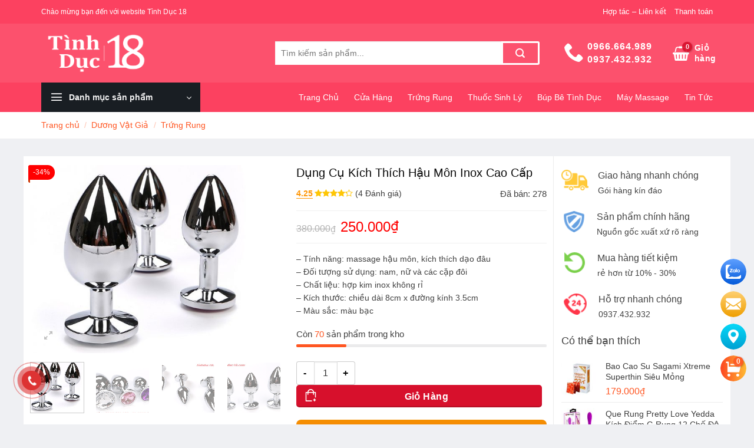

--- FILE ---
content_type: text/html; charset=UTF-8
request_url: https://tinhduc18.com/kich-thich-hau-mon-kim-loai-hit-dat/
body_size: 40677
content:
<!DOCTYPE html><html lang="vi" prefix="og: https://ogp.me/ns#" class="loading-site no-js"><head><meta charset="UTF-8" /><link rel="profile" href="http://gmpg.org/xfn/11" /><link rel="pingback" href="https://tinhduc18.com/xmlrpc.php" /> <script>(function(html){html.className = html.className.replace(/\bno-js\b/,'js')})(document.documentElement);</script> <style>img:is([sizes="auto" i], [sizes^="auto," i]) { contain-intrinsic-size: 3000px 1500px }</style><meta name="viewport" content="width=device-width, initial-scale=1" /><title>Dụng Cụ Kích Thích Hậu Môn Inox Cao Cấp - Tình Dục 18</title><meta name="description" content="- Tính năng: massage hậu môn, kích thích dạo đâu - Đối tượng sử dụng: nam, nữ và các cặp đôi - Chất liệu: hợp kim inox không rỉ - Kích thước: chiều dài 8cm x đường kính 3.5cm - Màu sắc: màu bạc"/><meta name="robots" content="follow, index, max-snippet:-1, max-video-preview:-1, max-image-preview:large"/><link rel="canonical" href="https://tinhduc18.com/kich-thich-hau-mon-kim-loai-hit-dat/" /><meta property="og:locale" content="vi_VN" /><meta property="og:type" content="product" /><meta property="og:title" content="Dụng Cụ Kích Thích Hậu Môn Inox Cao Cấp - Tình Dục 18" /><meta property="og:description" content="- Tính năng: massage hậu môn, kích thích dạo đâu - Đối tượng sử dụng: nam, nữ và các cặp đôi - Chất liệu: hợp kim inox không rỉ - Kích thước: chiều dài 8cm x đường kính 3.5cm - Màu sắc: màu bạc" /><meta property="og:url" content="https://tinhduc18.com/kich-thich-hau-mon-kim-loai-hit-dat/" /><meta property="og:site_name" content="Tình Dục 18" /><meta property="og:updated_time" content="2023-09-08T14:22:20+07:00" /><meta property="og:image" content="https://tinhduc18.com/wp-content/uploads/2017/08/Dụng-cụ-kích-thích-hậu-môn-Inox-cao-cấp-3.jpg" /><meta property="og:image:secure_url" content="https://tinhduc18.com/wp-content/uploads/2017/08/Dụng-cụ-kích-thích-hậu-môn-Inox-cao-cấp-3.jpg" /><meta property="og:image:width" content="800" /><meta property="og:image:height" content="600" /><meta property="og:image:alt" content="Dụng Cụ Kích Thích Hậu Môn Inox Cao Cấp" /><meta property="og:image:type" content="image/jpeg" /><meta property="product:brand" content="Dương Vật Giả" /><meta property="product:price:amount" content="250000" /><meta property="product:price:currency" content="VND" /><meta property="product:availability" content="instock" /><meta name="twitter:card" content="summary_large_image" /><meta name="twitter:title" content="Dụng Cụ Kích Thích Hậu Môn Inox Cao Cấp - Tình Dục 18" /><meta name="twitter:description" content="- Tính năng: massage hậu môn, kích thích dạo đâu - Đối tượng sử dụng: nam, nữ và các cặp đôi - Chất liệu: hợp kim inox không rỉ - Kích thước: chiều dài 8cm x đường kính 3.5cm - Màu sắc: màu bạc" /><meta name="twitter:image" content="https://tinhduc18.com/wp-content/uploads/2017/08/Dụng-cụ-kích-thích-hậu-môn-Inox-cao-cấp-3.jpg" /><meta name="twitter:label1" content="Giá" /><meta name="twitter:data1" content="250.000&#8363;" /><meta name="twitter:label2" content="Tình trạng sẵn có" /><meta name="twitter:data2" content="Còn hàng" /> <script type="application/ld+json" class="rank-math-schema">{"@context":"https://schema.org","@graph":[{"@type":["Person","Organization"],"@id":"https://tinhduc18.com/#person","name":"T\u00ecnh D\u1ee5c 18"},{"@type":"WebSite","@id":"https://tinhduc18.com/#website","url":"https://tinhduc18.com","name":"T\u00ecnh D\u1ee5c 18","publisher":{"@id":"https://tinhduc18.com/#person"},"inLanguage":"vi"},{"@type":"ImageObject","@id":"https://tinhduc18.com/wp-content/uploads/2017/08/D\u1ee5ng-c\u1ee5-k\u00edch-th\u00edch-h\u1eadu-m\u00f4n-Inox-cao-c\u1ea5p-3.jpg","url":"https://tinhduc18.com/wp-content/uploads/2017/08/D\u1ee5ng-c\u1ee5-k\u00edch-th\u00edch-h\u1eadu-m\u00f4n-Inox-cao-c\u1ea5p-3.jpg","width":"800","height":"600","inLanguage":"vi"},{"@type":"ItemPage","@id":"https://tinhduc18.com/kich-thich-hau-mon-kim-loai-hit-dat/#webpage","url":"https://tinhduc18.com/kich-thich-hau-mon-kim-loai-hit-dat/","name":"D\u1ee5ng C\u1ee5 K\u00edch Th\u00edch H\u1eadu M\u00f4n Inox Cao C\u1ea5p - T\u00ecnh D\u1ee5c 18","datePublished":"2017-08-09T16:43:26+07:00","dateModified":"2023-09-08T14:22:20+07:00","isPartOf":{"@id":"https://tinhduc18.com/#website"},"primaryImageOfPage":{"@id":"https://tinhduc18.com/wp-content/uploads/2017/08/D\u1ee5ng-c\u1ee5-k\u00edch-th\u00edch-h\u1eadu-m\u00f4n-Inox-cao-c\u1ea5p-3.jpg"},"inLanguage":"vi"},{"@type":"Product","brand":{"@type":"Brand","name":"D\u01b0\u01a1ng V\u1eadt Gi\u1ea3"},"name":"D\u1ee5ng C\u1ee5 K\u00edch Th\u00edch H\u1eadu M\u00f4n Inox Cao C\u1ea5p - T\u00ecnh D\u1ee5c 18","description":"- Ti\u0301nh n\u0103ng: massage h\u00e2\u0323u m\u00f4n, ki\u0301ch thi\u0301ch da\u0323o \u0111\u00e2u - \u0110\u00f4\u0301i t\u01b0\u01a1\u0323ng s\u01b0\u0309 du\u0323ng: nam, n\u01b0\u0303 va\u0300 ca\u0301c c\u0103\u0323p \u0111\u00f4i - Ch\u00e2\u0301t li\u00ea\u0323u: h\u01a1\u0323p kim inox kh\u00f4ng ri\u0309 - Ki\u0301ch th\u01b0\u01a1\u0301c: chi\u00ea\u0300u da\u0300i 8cm x \u0111\u01b0\u01a1\u0300ng ki\u0301nh 3.5cm - Ma\u0300u s\u0103\u0301c: ma\u0300u ba\u0323c","sku":"CVHFULJP","category":"D\u01b0\u01a1ng V\u1eadt Gi\u1ea3","mainEntityOfPage":{"@id":"https://tinhduc18.com/kich-thich-hau-mon-kim-loai-hit-dat/#webpage"},"image":[{"@type":"ImageObject","url":"https://tinhduc18.com/wp-content/uploads/2017/08/D\u1ee5ng-c\u1ee5-k\u00edch-th\u00edch-h\u1eadu-m\u00f4n-Inox-cao-c\u1ea5p-3.jpg","height":"600","width":"800"},{"@type":"ImageObject","url":"https://tinhduc18.com/wp-content/uploads/2017/08/D\u1ee5ng-c\u1ee5-k\u00edch-th\u00edch-h\u1eadu-m\u00f4n-Inox-cao-c\u1ea5p-1.jpg","height":"600","width":"800"},{"@type":"ImageObject","url":"https://tinhduc18.com/wp-content/uploads/2017/08/D\u1ee5ng-c\u1ee5-k\u00edch-th\u00edch-h\u1eadu-m\u00f4n-Inox-cao-c\u1ea5p-2.jpg","height":"600","width":"800"},{"@type":"ImageObject","url":"https://tinhduc18.com/wp-content/uploads/2017/08/D\u1ee5ng-c\u1ee5-k\u00edch-th\u00edch-h\u1eadu-m\u00f4n-Inox-cao-c\u1ea5p.jpg","height":"600","width":"800"}],"aggregateRating":{"@type":"AggregateRating","ratingValue":"4.25","bestRating":"5","ratingCount":"4","reviewCount":"4"},"review":[{"@type":"Review","@id":"https://tinhduc18.com/kich-thich-hau-mon-kim-loai-hit-dat/#li-comment-2640","description":"S\u1ea3n ph\u1ea9m kh\u00f4ng h\u1ecfng h\u00f3c g\u00ec, \u0111\u1ed9 b\u1ec1n th\u00ec ph\u1ea3i d\u00f9ng l\u00e2u m\u1edbi bi\u1ebft","datePublished":"2023-09-05 08:00:00","reviewRating":{"@type":"Rating","ratingValue":"4","bestRating":"5","worstRating":"1"},"author":{"@type":"Person","name":"Thu\u1eadn Ph\u01b0\u01a1ng"}},{"@type":"Review","@id":"https://tinhduc18.com/kich-thich-hau-mon-kim-loai-hit-dat/#li-comment-3442","description":"Chu\u1ea9n b\u1ecb h\u00e0ng nhanh, nv giao h\u00e0ng nhi\u1ec7t t\u00ecnh","datePublished":"2023-09-05 04:00:00","reviewRating":{"@type":"Rating","ratingValue":"5","bestRating":"5","worstRating":"1"},"author":{"@type":"Person","name":"Ngh\u0129a H\u00f2a"}},{"@type":"Review","@id":"https://tinhduc18.com/kich-thich-hau-mon-kim-loai-hit-dat/#li-comment-3441","description":"\u0110\u00f3ng g\u00f3i s\u1ea3n ph\u1ea9m t\u1ed1t v\u00e0 ch\u1eafc ch\u1eafn, s\u1ea3n ph\u1ea9m tuy\u1ec7t v\u1eddi","datePublished":"2023-09-02 22:00:00","reviewRating":{"@type":"Rating","ratingValue":"4","bestRating":"5","worstRating":"1"},"author":{"@type":"Person","name":"An T\u01b0\u1eddng"}},{"@type":"Review","@id":"https://tinhduc18.com/kich-thich-hau-mon-kim-loai-hit-dat/#li-comment-2639","description":"S\u1ea3n ph\u1ea9m ch\u1ea5t l\u01b0\u1ee3ng Gi\u1ed1ng m\u00f4 t\u1ea3 Shop \u0111\u00f3ng g\u00f3i c\u1ea9n th\u1eadn t\u01b0 v\u1ea5n nhi\u1ec7t t\u00ecnh","datePublished":"2023-09-01 10:00:00","reviewRating":{"@type":"Rating","ratingValue":"4","bestRating":"5","worstRating":"1"},"author":{"@type":"Person","name":"Th\u1ee5y Khanh"}}],"offers":{"@type":"Offer","price":"250000","priceCurrency":"VND","priceValidUntil":"2027-12-31","availability":"https://schema.org/InStock","itemCondition":"NewCondition","url":"https://tinhduc18.com/kich-thich-hau-mon-kim-loai-hit-dat/","seller":{"@type":"Person","@id":"https://tinhduc18.com/","name":"T\u00ecnh D\u1ee5c 18","url":"https://tinhduc18.com"},"hasMerchantReturnPolicy":{"@type":"MerchantReturnPolicy","applicableCountry":"VN","returnPolicyCategory":"https://schema.org/MerchantReturnFiniteReturnWindow","merchantReturnDays":"14","returnMethod":"https://schema.org/ReturnByMail","returnFees":"https://schema.org/FreeReturn"},"shippingDetails":{"@type":"OfferShippingDetails","shippingRate":{"@type":"MonetaryAmount","value":"0","currency":"VND"},"shippingDestination":{"@type":"DefinedRegion","addressCountry":"VN"},"deliveryTime":{"@type":"ShippingDeliveryTime","minValue":"1","maxValue":"5","unitCode":"DAY","handlingTime":{"minValue":"1","maxValue":"5","unitCode":"DAY"},"transitTime":{"minValue":"1","maxValue":"5","unitCode":"DAY"}}}},"mpn":"CVHFULJP","@id":"https://tinhduc18.com/kich-thich-hau-mon-kim-loai-hit-dat/#richSnippet"}]}</script> <link rel='prefetch' href='https://tinhduc18.com/wp-content/themes/flatsome/assets/js/flatsome.js?ver=e1ad26bd5672989785e1' /><link rel='prefetch' href='https://tinhduc18.com/wp-content/themes/flatsome/assets/js/chunk.slider.js?ver=3.19.12' /><link rel='prefetch' href='https://tinhduc18.com/wp-content/themes/flatsome/assets/js/chunk.popups.js?ver=3.19.12' /><link rel='prefetch' href='https://tinhduc18.com/wp-content/themes/flatsome/assets/js/chunk.tooltips.js?ver=3.19.12' /><link rel='prefetch' href='https://tinhduc18.com/wp-content/themes/flatsome/assets/js/woocommerce.js?ver=dd6035ce106022a74757' /><link rel="alternate" type="application/rss+xml" title="Dòng thông tin Tình Dục 18 &raquo;" href="https://tinhduc18.com/feed/" /><link rel="alternate" type="application/rss+xml" title="Tình Dục 18 &raquo; Dòng bình luận" href="https://tinhduc18.com/comments/feed/" /><link rel="alternate" type="application/rss+xml" title="Tình Dục 18 &raquo; Dụng Cụ Kích Thích Hậu Môn Inox Cao Cấp Dòng bình luận" href="https://tinhduc18.com/kich-thich-hau-mon-kim-loai-hit-dat/feed/" /><style id='wp-block-library-inline-css' type='text/css'>:root{--wp-admin-theme-color:#007cba;--wp-admin-theme-color--rgb:0,124,186;--wp-admin-theme-color-darker-10:#006ba1;--wp-admin-theme-color-darker-10--rgb:0,107,161;--wp-admin-theme-color-darker-20:#005a87;--wp-admin-theme-color-darker-20--rgb:0,90,135;--wp-admin-border-width-focus:2px;--wp-block-synced-color:#7a00df;--wp-block-synced-color--rgb:122,0,223;--wp-bound-block-color:var(--wp-block-synced-color)}@media (min-resolution:192dpi){:root{--wp-admin-border-width-focus:1.5px}}.wp-element-button{cursor:pointer}:root{--wp--preset--font-size--normal:16px;--wp--preset--font-size--huge:42px}:root .has-very-light-gray-background-color{background-color:#eee}:root .has-very-dark-gray-background-color{background-color:#313131}:root .has-very-light-gray-color{color:#eee}:root .has-very-dark-gray-color{color:#313131}:root .has-vivid-green-cyan-to-vivid-cyan-blue-gradient-background{background:linear-gradient(135deg,#00d084,#0693e3)}:root .has-purple-crush-gradient-background{background:linear-gradient(135deg,#34e2e4,#4721fb 50%,#ab1dfe)}:root .has-hazy-dawn-gradient-background{background:linear-gradient(135deg,#faaca8,#dad0ec)}:root .has-subdued-olive-gradient-background{background:linear-gradient(135deg,#fafae1,#67a671)}:root .has-atomic-cream-gradient-background{background:linear-gradient(135deg,#fdd79a,#004a59)}:root .has-nightshade-gradient-background{background:linear-gradient(135deg,#330968,#31cdcf)}:root .has-midnight-gradient-background{background:linear-gradient(135deg,#020381,#2874fc)}.has-regular-font-size{font-size:1em}.has-larger-font-size{font-size:2.625em}.has-normal-font-size{font-size:var(--wp--preset--font-size--normal)}.has-huge-font-size{font-size:var(--wp--preset--font-size--huge)}.has-text-align-center{text-align:center}.has-text-align-left{text-align:left}.has-text-align-right{text-align:right}#end-resizable-editor-section{display:none}.aligncenter{clear:both}.items-justified-left{justify-content:flex-start}.items-justified-center{justify-content:center}.items-justified-right{justify-content:flex-end}.items-justified-space-between{justify-content:space-between}.screen-reader-text{border:0;clip-path:inset(50%);height:1px;margin:-1px;overflow:hidden;padding:0;position:absolute;width:1px;word-wrap:normal!important}.screen-reader-text:focus{background-color:#ddd;clip-path:none;color:#444;display:block;font-size:1em;height:auto;left:5px;line-height:normal;padding:15px 23px 14px;text-decoration:none;top:5px;width:auto;z-index:100000}html :where(.has-border-color){border-style:solid}html :where([style*=border-top-color]){border-top-style:solid}html :where([style*=border-right-color]){border-right-style:solid}html :where([style*=border-bottom-color]){border-bottom-style:solid}html :where([style*=border-left-color]){border-left-style:solid}html :where([style*=border-width]){border-style:solid}html :where([style*=border-top-width]){border-top-style:solid}html :where([style*=border-right-width]){border-right-style:solid}html :where([style*=border-bottom-width]){border-bottom-style:solid}html :where([style*=border-left-width]){border-left-style:solid}html :where(img[class*=wp-image-]){height:auto;max-width:100%}:where(figure){margin:0 0 1em}html :where(.is-position-sticky){--wp-admin--admin-bar--position-offset:var(--wp-admin--admin-bar--height,0px)}@media screen and (max-width:600px){html :where(.is-position-sticky){--wp-admin--admin-bar--position-offset:0px}}</style><link rel='stylesheet' id='devvn-quickbuy-style-css' href='https://tinhduc18.com/wp-content/plugins/devvn-quick-buy/css/devvn-quick-buy.css?ver=2.1.6' type='text/css' media='all' /><link rel='stylesheet' id='pk-progress-sold-style-css' href='https://tinhduc18.com/wp-content/plugins/thaitoan-progress-sold/pk_progress_sold.css?ver=1.0' type='text/css' media='all' /><link rel='stylesheet' id='photoswipe-css' href='https://tinhduc18.com/wp-content/plugins/woocommerce/assets/css/photoswipe/photoswipe.min.css?ver=10.3.0' type='text/css' media='all' /><link rel='stylesheet' id='photoswipe-default-skin-css' href='https://tinhduc18.com/wp-content/plugins/woocommerce/assets/css/photoswipe/default-skin/default-skin.min.css?ver=10.3.0' type='text/css' media='all' /><style id='woocommerce-inline-inline-css' type='text/css'>.woocommerce form .form-row .required { visibility: visible; }</style><link rel='stylesheet' id='hpr-style-css' href='https://tinhduc18.com/wp-content/plugins/xemmauweb-contact-options/assets/css/style-1.css?ver=1.0.0' type='text/css' media='all' /><link rel='stylesheet' id='brands-styles-css' href='https://tinhduc18.com/wp-content/plugins/woocommerce/assets/css/brands.css?ver=10.3.0' type='text/css' media='all' /><link rel='stylesheet' id='flatsome-main-css' href='https://tinhduc18.com/wp-content/themes/flatsome/assets/css/flatsome.css?ver=3.19.12' type='text/css' media='all' /><style id='flatsome-main-inline-css' type='text/css'>@font-face {
				font-family: "fl-icons";
				font-display: block;
				src: url(https://tinhduc18.com/wp-content/themes/flatsome/assets/css/icons/fl-icons.eot?v=3.19.12);
				src:
					url(https://tinhduc18.com/wp-content/themes/flatsome/assets/css/icons/fl-icons.eot#iefix?v=3.19.12) format("embedded-opentype"),
					url(https://tinhduc18.com/wp-content/themes/flatsome/assets/css/icons/fl-icons.woff2?v=3.19.12) format("woff2"),
					url(https://tinhduc18.com/wp-content/themes/flatsome/assets/css/icons/fl-icons.ttf?v=3.19.12) format("truetype"),
					url(https://tinhduc18.com/wp-content/themes/flatsome/assets/css/icons/fl-icons.woff?v=3.19.12) format("woff"),
					url(https://tinhduc18.com/wp-content/themes/flatsome/assets/css/icons/fl-icons.svg?v=3.19.12#fl-icons) format("svg");
			}</style><link rel='stylesheet' id='flatsome-shop-css' href='https://tinhduc18.com/wp-content/themes/flatsome/assets/css/flatsome-shop.css?ver=3.19.12' type='text/css' media='all' /><link rel='stylesheet' id='flatsome-style-css' href='https://tinhduc18.com/wp-content/themes/flatsome-child/style.css?ver=3.0' type='text/css' media='all' /> <script type="text/template" id="tmpl-variation-template"><div class="woocommerce-variation-description">{{{ data.variation.variation_description }}}</div>
	<div class="woocommerce-variation-price">{{{ data.variation.price_html }}}</div>
	<div class="woocommerce-variation-availability">{{{ data.variation.availability_html }}}</div></script> <script type="text/template" id="tmpl-unavailable-variation-template"><p role="alert">Rất tiếc, sản phẩm này hiện không tồn tại. Hãy chọn một phương thức kết hợp khác.</p></script> <script type="text/javascript" src="https://tinhduc18.com/wp-includes/js/jquery/jquery.min.js?ver=3.7.1" id="jquery-core-js"></script> <script type="text/javascript" src="https://tinhduc18.com/wp-includes/js/jquery/jquery-migrate.min.js?ver=3.4.1" id="jquery-migrate-js"></script> <script type="text/javascript" src="https://tinhduc18.com/wp-includes/js/underscore.min.js?ver=1.13.7" id="underscore-js"></script> <script type="text/javascript" id="wp-util-js-extra">/*  */
var _wpUtilSettings = {"ajax":{"url":"\/wp-admin\/admin-ajax.php"}};
/*  */</script> <script type="text/javascript" src="https://tinhduc18.com/wp-includes/js/wp-util.min.js?ver=6.8.1" id="wp-util-js"></script> <script type="text/javascript" src="https://tinhduc18.com/wp-content/plugins/woocommerce/assets/js/jquery-blockui/jquery.blockUI.min.js?ver=2.7.0-wc.10.3.0" id="wc-jquery-blockui-js" data-wp-strategy="defer"></script> <script type="text/javascript" src="https://tinhduc18.com/wp-content/plugins/foxtool/link/index.js?ver=2.5.2" id="index-ft-js"></script> <script type="text/javascript" src="https://tinhduc18.com/wp-content/plugins/woocommerce/assets/js/photoswipe/photoswipe.min.js?ver=4.1.1-wc.10.3.0" id="wc-photoswipe-js" defer="defer" data-wp-strategy="defer"></script> <script type="text/javascript" src="https://tinhduc18.com/wp-content/plugins/woocommerce/assets/js/photoswipe/photoswipe-ui-default.min.js?ver=4.1.1-wc.10.3.0" id="wc-photoswipe-ui-default-js" defer="defer" data-wp-strategy="defer"></script> <script type="text/javascript" id="wc-single-product-js-extra">/*  */
var wc_single_product_params = {"i18n_required_rating_text":"Vui l\u00f2ng ch\u1ecdn m\u1ed9t m\u1ee9c \u0111\u00e1nh gi\u00e1","i18n_rating_options":["1 tr\u00ean 5 sao","2 tr\u00ean 5 sao","3 tr\u00ean 5 sao","4 tr\u00ean 5 sao","5 tr\u00ean 5 sao"],"i18n_product_gallery_trigger_text":"Xem th\u01b0 vi\u1ec7n \u1ea3nh to\u00e0n m\u00e0n h\u00ecnh","review_rating_required":"yes","flexslider":{"rtl":false,"animation":"slide","smoothHeight":true,"directionNav":false,"controlNav":"thumbnails","slideshow":false,"animationSpeed":500,"animationLoop":false,"allowOneSlide":false},"zoom_enabled":"","zoom_options":[],"photoswipe_enabled":"1","photoswipe_options":{"shareEl":false,"closeOnScroll":false,"history":false,"hideAnimationDuration":0,"showAnimationDuration":0},"flexslider_enabled":""};
/*  */</script> <script type="text/javascript" src="https://tinhduc18.com/wp-content/plugins/woocommerce/assets/js/frontend/single-product.min.js?ver=10.3.0" id="wc-single-product-js" defer="defer" data-wp-strategy="defer"></script> <script type="text/javascript" src="https://tinhduc18.com/wp-content/plugins/woocommerce/assets/js/js-cookie/js.cookie.min.js?ver=2.1.4-wc.10.3.0" id="wc-js-cookie-js" data-wp-strategy="defer"></script> <link rel="https://api.w.org/" href="https://tinhduc18.com/wp-json/" /><link rel="alternate" title="JSON" type="application/json" href="https://tinhduc18.com/wp-json/wp/v2/product/69240" /><link rel="EditURI" type="application/rsd+xml" title="RSD" href="https://tinhduc18.com/xmlrpc.php?rsd" /><link rel='shortlink' href='https://tinhduc18.com/?p=69240' /><link rel="alternate" title="oNhúng (JSON)" type="application/json+oembed" href="https://tinhduc18.com/wp-json/oembed/1.0/embed?url=https%3A%2F%2Ftinhduc18.com%2Fkich-thich-hau-mon-kim-loai-hit-dat%2F" /><link rel="alternate" title="oNhúng (XML)" type="text/xml+oembed" href="https://tinhduc18.com/wp-json/oembed/1.0/embed?url=https%3A%2F%2Ftinhduc18.com%2Fkich-thich-hau-mon-kim-loai-hit-dat%2F&#038;format=xml" /><style>.hotline-phone-ring-circle {
				border-color: #dd3333;
			}
			.hotline-phone-ring-circle-fill, .hotline-phone-ring-img-circle, .hotline-bar {
				background-color: #dd3333;
			}</style><noscript><style>.woocommerce-product-gallery{ opacity: 1 !important; }</style></noscript><link rel="icon" href="https://tinhduc18.com/wp-content/uploads/2020/03/td18-favicon.jpg" sizes="32x32" /><link rel="icon" href="https://tinhduc18.com/wp-content/uploads/2020/03/td18-favicon.jpg" sizes="192x192" /><link rel="apple-touch-icon" href="https://tinhduc18.com/wp-content/uploads/2020/03/td18-favicon.jpg" /><meta name="msapplication-TileImage" content="https://tinhduc18.com/wp-content/uploads/2020/03/td18-favicon.jpg" /><style id="custom-css" type="text/css">:root {--primary-color: #ff5622;--fs-color-primary: #ff5622;--fs-color-secondary: #d7102c;--fs-color-success: #7a9c59;--fs-color-alert: #b20000;--fs-experimental-link-color: #3d3d3d;--fs-experimental-link-color-hover: #ff5622;}.tooltipster-base {--tooltip-color: #fff;--tooltip-bg-color: #000;}.off-canvas-right .mfp-content, .off-canvas-left .mfp-content {--drawer-width: 300px;}.off-canvas .mfp-content.off-canvas-cart {--drawer-width: 360px;}html{background-color:#eff0f3!important;}.container-width, .full-width .ubermenu-nav, .container, .row{max-width: 1170px}.row.row-collapse{max-width: 1140px}.row.row-small{max-width: 1162.5px}.row.row-large{max-width: 1200px}.header-main{height: 100px}#logo img{max-height: 100px}#logo{width:245px;}#logo img{padding:5px 0;}.header-bottom{min-height: 50px}.header-top{min-height: 40px}.transparent .header-main{height: 30px}.transparent #logo img{max-height: 30px}.has-transparent + .page-title:first-of-type,.has-transparent + #main > .page-title,.has-transparent + #main > div > .page-title,.has-transparent + #main .page-header-wrapper:first-of-type .page-title{padding-top: 110px;}.header.show-on-scroll,.stuck .header-main{height:50px!important}.stuck #logo img{max-height: 50px!important}.search-form{ width: 80%;}.header-bg-color {background-color: #fc516d}.header-bottom {background-color: #fc4160}.header-main .nav > li > a{line-height: 16px }.stuck .header-main .nav > li > a{line-height: 50px }.header-bottom-nav > li > a{line-height: 16px }@media (max-width: 549px) {.header-main{height: 70px}#logo img{max-height: 70px}}.header-top{background-color:#fc4160!important;}body{color: #424242}h1,h2,h3,h4,h5,h6,.heading-font{color: #0a0a0a;}body{font-size: 100%;}@media screen and (max-width: 549px){body{font-size: 100%;}}body{font-family: Muli, sans-serif;}body {font-weight: 400;font-style: normal;}.nav > li > a {font-family: Muli, sans-serif;}.mobile-sidebar-levels-2 .nav > li > ul > li > a {font-family: Muli, sans-serif;}.nav > li > a,.mobile-sidebar-levels-2 .nav > li > ul > li > a {font-weight: 400;font-style: normal;}h1,h2,h3,h4,h5,h6,.heading-font, .off-canvas-center .nav-sidebar.nav-vertical > li > a{font-family: Muli, sans-serif;}h1,h2,h3,h4,h5,h6,.heading-font,.banner h1,.banner h2 {font-weight: 400;font-style: normal;}.alt-font{font-family: -apple-system, BlinkMacSystemFont, "Segoe UI", Roboto, Oxygen-Sans, Ubuntu, Cantarell, "Helvetica Neue", sans-serif;}.alt-font {font-weight: 400!important;font-style: normal!important;}.breadcrumbs{text-transform: none;}.nav > li > a, .links > li > a{text-transform: none;}.header:not(.transparent) .header-bottom-nav.nav > li > a{color: #ffffff;}@media screen and (min-width: 550px){.products .box-vertical .box-image{min-width: 300px!important;width: 300px!important;}}.header-main .social-icons,.header-main .cart-icon strong,.header-main .menu-title,.header-main .header-button > .button.is-outline,.header-main .nav > li > a > i:not(.icon-angle-down){color: #ffffff!important;}.header-main .header-button > .button.is-outline,.header-main .cart-icon strong:after,.header-main .cart-icon strong{border-color: #ffffff!important;}.header-main .header-button > .button:not(.is-outline){background-color: #ffffff!important;}.header-main .current-dropdown .cart-icon strong,.header-main .header-button > .button:hover,.header-main .header-button > .button:hover i,.header-main .header-button > .button:hover span{color:#FFF!important;}.header-main .menu-title:hover,.header-main .social-icons a:hover,.header-main .header-button > .button.is-outline:hover,.header-main .nav > li > a:hover > i:not(.icon-angle-down){color: #e0e0e0!important;}.header-main .current-dropdown .cart-icon strong,.header-main .header-button > .button:hover{background-color: #e0e0e0!important;}.header-main .current-dropdown .cart-icon strong:after,.header-main .current-dropdown .cart-icon strong,.header-main .header-button > .button:hover{border-color: #e0e0e0!important;}.absolute-footer, html{background-color: #262626}.page-title-small + main .product-container > .row{padding-top:0;}button[name='update_cart'] { display: none; }.header-vertical-menu__opener {width: 270px}.header-vertical-menu__fly-out {width: 270px}.header-vertical-menu__opener{background-color: #191e23}.header-vertical-menu__fly-out .nav-vertical-fly-out > li.menu-item > a {height: 47px;}/* Custom CSS */#wide-nav>.flex-row>.flex-left{min-width:270px}#mega-menu-title{padding:12px 0 13px 15px}#mega-menu-wrap{background:#191e23}#mega_menu>li>a{padding-left:20px}#mega_menu li{border-top:0}.menu-item i._before,.rtl .menu-item i._after{margin-right:12px}#mega_menu>li>a:hover{background:#ff5621;color:#fff}.searchform-wrapper input[type=search]{height:40px;border:0;font-size:13.5px}.searchform-wrapper .searchform .button.icon{height:40px;width:65px;border:3px solid #fff;border-top-right-radius:3px;border-bottom-right-radius:3px;background:#fc516d}.searchform-wrapper .search_categories{font-size:13.5px;height:40px;border:0;border-top-left-radius:3px;border-bottom-left-radius:3px;border-right:1px solid #eaeaea}b,strong{font-weight:500}.header-inner .icon-box-text{padding-left:5px!important}.header-inner .icon-box-img img{padding-top:10px}.top-bar-nav .menu-item i._before{margin-right:5px!important}.top-bar-nav li a{color:#fff!important}#mega_menu{border:0}.slider-section .cot2 .banner-row{margin-top:18px}#mega_menu li a{padding:12.95px 15px}#mega_menu .khuyen-mai-nav a{color:#d7102c}.ban-chay-nhat-tuan .page-subheading{text-align:center;display:inline-block;margin:0 auto;width:100%;font-size:24px;padding:0 0 15px;border-bottom:1px solid #eaeaea;position:relative;color:#ff5622;font-weight:500}.ban-chay-nhat-tuan .page-subheading:before{position:absolute;content:"";height:2px;background:#ff5622;width:80px;bottom:0;right:0;margin:0 auto;left:0}.ban-chay-nhat-tuan .page-subheading img{display:inline-block}.ban-chay-nhat-tuan br{display:none}.slider-section .row .col{padding-bottom:0}.nav-dropdown{border:1px solid #fff;border-radius:3px;font-size:14px;padding:10px}.nav-dropdown-has-arrow li.has-dropdown:before{border-bottom-color:#fff}.product-small .add-to-cart-button a{border-radius:3px;font-weight:400;text-transform:none;font-size:13px;padding:0 12px;line-height:26px;min-height:20px}.star-rating:before{color:#ff5622}.ban-chay-nhat-tuan .badge-container{margin:10px!important}.badge{height:35px;width:35px}.badge-inner.on-sale{background-color:#ffba00;border-radius:99px;font-weight:400;font-size:12px}.product-small .box-text .product-title{margin-bottom:10px}.product-small .price{margin-top:10px}.thoi-trang-nam .category-title .left .img-responsive{margin-right:10px}.thoi-trang-nam .category-title .left{margin:0;padding-left:15px;font-size:18px;background:#e8b35f;color:#fff;height:43px;line-height:43px;text-transform:none;border-radius:5px 0 0;font-weight:500}.thoi-trang-nam .cot3 .widget_nav_menu ul li a span,.thoi-trang-nam .tabbed-content .nav li a{font-size:14px}.thoi-trang-nam .category-title .left img{display:inline-block;padding:0 10px 0 20px;margin-top:-5px}.category-title br{display:none}.banner-ngang .section-content .col{padding-bottom:0}#mega_menu li.has-child .sub-menu li.has-child{background:#fff;text-align:left;display:table-cell;white-space:nowrap;width:160px;min-width:160px}#mega_menu li.has-child .sub-menu li.has-child .sub-menu{display:block;margin:15px 0}#mega_menu li.has-child .sub-menu{background:0 0;border:0;box-shadow:0 0 0 gray;margin-top:0!important}#mega_menu li.has-child .sub-menu li{background:#fff;border-bottom:1px solid #f5f5f5}#mega_menu li.has-child .sub-menu li.has-child a{text-transform:uppercase;font-weight:500}#mega_menu li.has-child .sub-menu li.has-child ul li a{text-transform:none;padding:6px 15px;font-weight:400}#mega_menu li.has-child .sub-menu li.has-child ul li{border-bottom:none}.thoi-trang-nam .tieu-de .category-title h2 img{padding-right:10px}.thoi-trang-nam .tieu-de .tabbed-content .nav{height:43px;border-top:1px solid #e8b35f;background:#fff}.thoi-trang-nam .tabbed-content .nav{height:43px}.thoi-trang-nam .tabbed-content .nav li{margin-left:15px;margin-right:15px!important}.thoi-trang-nam .tabbed-content .nav li.active a{color:#e8b35f}.thoi-trang-nam .tabbed-content .nav li.active a:before{background-color:#e8b35f}.thoi-trang-nam .cot3 .widget_nav_menu{margin-left:0}.thoi-trang-nam .cot3 .widget_nav_menu ul li{width:50%;float:left;text-align:center;border:0;margin-top:15px;margin-bottom:15px}.thoi-trang-nam .cot3 .widget_nav_menu ul li a img{display:block;text-align:center;margin:0 auto}.thoi-trang-nam .cot3 .widget_nav_menu ul{background:#fff;margin-top:17px;margin-bottom:15px;border:1px solid #f7f7f7;display:inline-block}.thoi-trang-nam .category-title .left2,.thoi-trang-nam .category-title .left3{line-height:43px;border-radius:5px 0 0;font-weight:500;height:43px;text-transform:none}.thoi-trang-nam .cot3{flex-basis:21%;max-width:100%}.thoi-trang-nam .sub-menu,.thoi-trang-nam .sub-menu2{flex-basis:79%;max-width:100%}.thoi-trang-nam .product-small:hover .add-to-cart-button{display:block;z-index:9999}.ban-chay-nhat-tuan .row .large-12{padding-bottom:0}.thoi-trang-nam .category-title .left2{margin:0;padding-left:15px;font-size:18px;background:#fc516d;color:#fff}.thoi-trang-nam .category-title .left2 img{display:inline-block;padding:0 10px 0 20px;margin-top:-5px}.thoi-trang-nam .category-title a{color:#fff}.thoi-trang-nam .tieu-de .sub-menu2 .tabbed-content .nav{height:43px;border-top:1px solid #fc516d;background:#fff}.thoi-trang-nam .sub-menu2 .tabbed-content .nav li.active a:before{background-color:#fc516d}.thoi-trang-nam .sub-menu2 .tabbed-content .nav li.active a{color:#fc516d}.thoi-trang-nam .category-title .left3{margin:0;padding-left:15px;font-size:18px;background:#42b315;color:#fff}.thoi-trang-nam .category-title .left3 img{display:inline-block;padding:0 10px 0 20px;margin-top:-5px}.ban-chay-nhat-tuan .post-item .box-text,.footer-section .col,.footer-section .gioi-thieu,.tin-khuyen-mai .col{padding-bottom:0}.thoi-trang-nam .sub-menu3{flex-basis:79%;max-width:100%}.thoi-trang-nam .tieu-de .sub-menu3 .tabbed-content .nav{height:43px;border-top:1px solid #42b315;background:#fff}.thoi-trang-nam .sub-menu3 .tabbed-content .nav li.active a{color:#42b315}.thoi-trang-nam .sub-menu3 .tabbed-content .nav li.active a:before{background-color:#42b315}.box-blog-post .is-divider{display:none}.button span{font-weight:400}.tin-khuyen-mai .cot1 img{margin-top:-30px}.tin-khuyen-mai .cot1 .img .img-inner{overflow:initial}.tin-khuyen-mai .cot2 .wpcf7 form input[type=email]{background-color:#fff;border-radius:3px}.tin-khuyen-mai .cot2 input[type=submit]:not(.is-form){border-radius:3px;background:#ffc800;font-weight:400;text-transform:none}.footer-section .gioi-thieu ul li{list-style:none;margin-left:1em!important}.archive .variations_form{display:none!important}.archive .large-3{flex-basis:22%;max-width:100%}.archive .large-9{flex-basis:78%;max-width:100%}.widget .is-divider{display:none}#product-sidebar span.widget-title,#shop-sidebar span.widget-title{font-weight:500;text-transform:none;letter-spacing:0;font-size:18px;display:block;margin-bottom:15px}#product-sidebar .product-categories li a{padding:3px 0;font-size:14px}.widget .current-cat>a{font-weight:500;color:orange}.woof_list_checkbox li div{margin-top:0}.woof_list label{font-size:14px;padding-top:8px;padding-bottom:0;font-weight:400}.woof_list li{padding:0!important}.woof_container_inner_kchthc ul li{width:50%;float:left;margin:0!important}.woocommerce-breadcrumb{text-transform:none;color:#ff5622;font-weight:500;letter-spacing:0;padding:0}.badge-container{margin:10px}.breadcrumbs a,.shop-container .product-main .breadcrumbs a{color:#ff5622}.shop-container .product-main .product-title{font-size:1.25em;font-weight:400}.shop-container .icon-expand:before,.shop-container .product-main .product-short-description{font-size:14px}.shop-container .product-main .price-wrapper ins span,.shop-container .product-main .price-wrapper span{font-weight:500;color:#ff5622}.shop-container .product-main .image-tools .button.is-outline{border:0}.product-short-description p{margin-bottom:7px}.shop-container .product-main .product-short-description a{color:red!important;margin-bottom:10px;display:inline-block}.shop-container .product-main .ma-sp{color:#ff5622}.shop-container .product-main .product_meta .posted_in,.shop-container .product-main .product_meta .sku_wrapper{display:none}.shop-container .product-main .product_meta .tagged_as a{font-size:14px;color:#ff5622}.shop-container .large-9{padding-right:0;padding-bottom:0}.shop-container .product-info .goi-ngay{font-size:15px;color:#d7102c;font-weight:500}.shop-container .content-row{background:#fff;margin-top:30px;margin-bottom:30px}.shop-container .product-main{padding-top:10px}.shop-container #product-sidebar{padding-top:20px;border-left:0}.shop-container .product-footer .product-tabs li{margin:0 15px}.blog-archive .post-item .box-text .post-title,.blog-single .entry-meta .danh-muc{margin-bottom:10px}.product-footer .tabbed-content .tab-panels{font-size:14.5px;color:#505050}.product-footer .product-section-title{text-transform:none;letter-spacing:0;color:#ff5622}.product_list_widget li a{font-size:14px}.product_list_widget ins span,.product_list_widget span.amount{font-weight:500;color:#ff5622;font-size:16px}#breadcrumbs{font-size:14px}#breadcrumbs .breadcrumb_last{color:#ff5622}.blog-single .article-inner .entry-title{font-weight:400;font-size:24px}.blog-single .article-inner .fa:before{color:red}.blog-single .article-inner .fa{padding-right:10px}.article-inner .header-meta-info a{padding-right:15px}.article-inner .header-meta-info{font-size:14px;color:gray}.article-inner .entry-content{font-size:15px;padding-top:0}.blog-single .entry-meta{font-size:14px}.blog-single .entry-meta .the-tim-kiem a{background:#c3c3c3;padding:5px;border-radius:3px;color:#fff}.blog-single .entry-meta .the-tim-kiem a:hover{background:#ff5622}span.widget-title{font-weight:500;text-transform:none;letter-spacing:0;font-size:17px}.lien-he-section form,.recent-blog-posts a{font-size:14px}.blog-archive .post-item a:hover{color:#000}.meta-post-danhmuc{display:block;margin-top:7px;margin-bottom:5px;color:gray;font-size:13px}.meta-post-danhmuc .fa:before{padding-right:5px}.meta-post-danhmuc .danh-muc-post{padding-right:15px}.page-wrapper .page-inner{font-size:15px}a.back-to-top{border:0;background-color:#ffba00!important;color:#fff!important}.woocommerce .woocommerce-info .message-container a{color: #ff5622}form.checkout h3 {font-weight: 500;text-transform: none;}.woocommerce-billing-fields__field-wrapper{font-size:15px}.fl-labels .form-row input:not([type="checkbox"]), .fl-labels .form-row textarea, .fl-labels .form-row select{height:35px;}.fl-labels .fl-wrap label[for]:first-child{font-size: 15px; padding-top:3px}.form-row .fl-is-active select{padding-top:25px}.section-title-normal {margin-bottom: 0px;border-bottom: 0;border-radius: 5px 5px 0 0;}.shop-page-title .page-title-inner {font-size: 14px;padding-top: 8px;padding-bottom: 9px;min-height: 45px;}.section-title-normal {background: #fc516d;}.section-title-normal b {display: none;}.section-title-normal span {margin-right: 15px;padding-bottom: 0;border-bottom: 0;margin-bottom: 0;color: white!important;padding: 0.5em 1em;}span.hdevvn-show-cats li {display: block;width: auto;float: left;margin: 0 8px;}span.hdevvn-show-cats li a {font-size: 15px;text-transform: none;font-weight: 400;margin-right: 0!important;padding-left: 10px;}.section-title a {font-size: 14px;margin-left: auto;color: white;margin-right: 10px;}.section-title-container {margin-bottom: 0em;}.product-type-simple .col {padding: 0 13px 30px;}.danh-muc-foot a {font-size: 14px;}.danh-muc-foot .widget ul {width: 100%;}.danh-muc-foot .col {padding: 10px 15px 30px 0px;}.sp-foot .col-inner ul li {margin-left: 0.3em;}.tieu-de span.section-title-main {font-size: 95%;}.ux-nav-vertical-menu li:first-child {margin-top: 5px !important;}.ux-nav-vertical-menu .nav-dropdown {border: none;}.nav-dropdown-default .nav-column li>a, .nav-dropdown.nav-dropdown-default>li>a {text-transform: none;}.single-product .product-info .price, .single-product .product-info .price del span {vertical-align: middle;font-size: 1em;color: gray;}.single-product .product-info .price ins span {font-size: 1.5em;color: Red;font-weight: 500;}span.woocommerce-Price-currencySymbol {font-size: .9em !important;}.product-small .price-wrapper .price {margin-top: .5em;display: flex;gap: 6px;flex-direction: column-reverse;}.product-small .price ins span {font-size: 1.1em;color: Red;font-weight: 500;}.off-canvas-right .mfp-content {width: 40%;}a.customviewaddtocartbutton {width: 36px;height: 36px;}.hot-product-home .badge, .product_list_widget .star-rating {display: none;}.hot-product-home .box-image {padding: 5px;}svg.svg-estimated-delivery {position: relative;top: 1.5px;}span.estimated-delivery-txt {margin-left: 5px;font-size: 95%;}span.estimated-day {color: var(--primary-color);}.single-product .shop-container{background:#eff0f3;}.product-small.box {background: #ffffff;border-radius: 10px;box-shadow: 0px 0px 17px #00000017;border-bottom: 3px solid #e8e8e8;}.box-text.box-text-products {padding: .7em;}.product-small .box-text.text-left {padding: .7em;}#masthead span.header-cart-title {font-size: 14px;font-weight: 600;position: relative;display: flex;align-items: center;line-height: 18px;color: #fff !important;width: 40px;order: 2;padding-left: 9px;}#masthead a.header-cart-link.is-small {display: flex;}.cart-item [data-icon-label]:after {right: -5px;top: -5px;opacity: 0.9;z-index: 1;display: block;overflow: visible;}.html_topbar_right .icon-phone {font-size: 2.1em;top: -1px;opacity: 1;}.header-nav .icon-box-left {display: flex;flex-flow: row wrap;width: 100%;align-items: center;font-size: 16px;line-height: 22px;margin-right: 1em;font-weight: 600;letter-spacing: 1px;color: #fff;}.header-nav i.icon-shopping-basket {font-size: 1.9em !important;}.header-nav.header-nav-main.nav.nav-left {justify-content: flex-end !important;}.header-search-form.search-form {padding-right: 3em;}.header-vertical-menu__opener .icon-menu {font-size: 22px !important;line-height: 28px;}.thaitoan-nav {position: fixed;right: 10px;z-index: 150;bottom: 60px;}.back-to-top {right: 11px;}a.customviewaddtocartbutton .button.add-to-cart-button {background-size: 19px!important;background-position: 7.5px 6px !important;}/* Reviews Form */.rating-table.row.row-small.align-middle {padding: 15px;background: #fff;border-radius: 10px;box-shadow: 0 1px 2px 0 rgb(60 64 67 / 10%), 0 2px 6px 2px rgb(60 64 67 / 15%);margin: 1.5em 0;}.rating-table>.col {padding-bottom: 0;}img.verification_img {width: 13px;}strong.woocommerce-review__author {font-size: 14px;font-weight: 600;}.product-footer .commentlist li .description, .product-footer .comment-list li .description {font-style: italic;font-size: 0.92em;}.woocommerce-review__dash,.woocommerce-review__published-date {display: none;}.product-footer .commentlist li .avatar, .product-footer .comment-list li .avatar {width: 40px;}.product-footer .commentlist li .comment-text, .product-footer .comment-list li .comment-text {padding: 0 0.5em;}em.woocommerce-review__verified {padding: 0 0 0 5px;line-height: 1.2;color: #52b858;font-size: 12px;margin: 0 0 5px 0;}.title-rating {font-size: 1.1em;margin-bottom: 1em;width: 100%;}.rating_total {font-size: 2.4em;color: #f3330d;font-weight: bold;margin-bottom: 4px;background: #f3f4f7;border-radius: 5px;padding: 0 .7em;}.star-rating-custom {text-align: left;}.ptt-row {display: flex;align-items: center;justify-content: space-between;}.ptt-col-1 {width: 35px;display: flex;}.star-cust {height: 15px;margin: 4.5px 2px;filter: invert(79%) sepia(16%) saturate(6499%) hue-rotate(4deg) brightness(101%) contrast(97%);}.ptt-col-2 {width: 100%;margin: auto 10px;}.ptt-meter-bar {width: 97%;background-color: #e9ecef;border-radius: 19.6px;height: 10px;display: inline-block;position: relative;overflow: hidden;margin: 0 4px 0 5px;}.ptt-bar-temperature {height: 100%;background: #FEC606;border-radius: 5px;background-image: linear-gradient(to right,#feab01,#FEC606);}.ptt-col-3 {min-width: 10%;}.rating-table__total, .rating-table_cmt {text-align: center;}.rating-table_cmt button {border: 1px solid transparent;border-radius: 4px;padding: 12px 16px;font-size: 14px;line-height: 14px;color: #fff;background: var(--primary-color);}.star-rating-custom .star-rating, span.tong-danh-gia {margin: 0 1em;font-size: 1em;}.woocommerce-Reviews .star-rating {margin: 0;font-size: 13px;}.rating-table__total {display: flex;flex-wrap: wrap;justify-content: center;align-items: center;}.rating-table_cmt button a {color: #fff;}.product-footer div#reviews {padding-top: 40px;}.woocommerce-Reviews .review {margin-left: 0;}.product-info .woocommerce-product-rating {display: flex;align-items: center;justify-content: space-between;padding: 0;margin-top: 0;}.product-info span.sp-da-ban {font-size: 95%;}.product-info span.reviews-averagex {color: #fe9606;border-bottom: 1px solid #fe9606;margin-right: 3px;font-weight: 700;}.star-rating--inline {display: inline-block;height: 14px;vertical-align: middle;font-size: 13px;margin-top: 5px !important;}.star-rating span:before, .star-rating:before, .woocommerce-page .star-rating:before, .stars a:hover:after, .stars a.active:after {color: #fec606 !important;}.product-info .price {margin: 15px 0;border-top: 1px solid #f1f1f1;border-bottom: 1px solid #f1f1f1;padding: 15px 0;}button.single_add_to_cart_button {background-image: url('data:image/svg+xml,<svg class="svg-ico-cart" enable-background="new 0 0 512 512" height="512" viewBox="0 0 512 512" width="512" xmlns="http://www.w3.org/2000/svg"><g><path fill="%23FFF" d="m472 452c0 11.046-8.954 20-20 20h-20v20c0 11.046-8.954 20-20 20s-20-8.954-20-20v-20h-20c-11.046 0-20-8.954-20-20s8.954-20 20-20h20v-20c0-11.046 8.954-20 20-20s20 8.954 20 20v20h20c11.046 0 20 8.954 20 20zm0-312v192c0 11.046-8.954 20-20 20s-20-8.954-20-20v-172h-40v60c0 11.046-8.954 20-20 20s-20-8.954-20-20v-60h-192v60c0 11.046-8.954 20-20 20s-20-8.954-20-20v-60h-40v312h212c11.046 0 20 8.954 20 20s-8.954 20-20 20h-232c-11.046 0-20-8.954-20-20v-352c0-11.046 8.954-20 20-20h60.946c7.945-67.477 65.477-120 135.054-120s127.109 52.523 135.054 120h60.946c11.046 0 20 8.954 20 20zm-121.341-20c-7.64-45.345-47.176-80-94.659-80s-87.019 34.655-94.659 80z"></path></g></svg>');background-size: 21px !important;background-repeat: no-repeat !important;background-position: 15px 8px !important;padding-left: 45px !important;padding-right: 20px !important;margin-right: .5em !important;}button.single_add_to_cart_button {border-radius: 5px;text-transform: none;border: none;box-shadow: inset -0.02em -0.15em 0 0 rgba(0,0,0,.15);}.product-info form.cart {padding-top: 1.5em;}.stock-sold {font-size: 95%;}.devvn-popup-inner button.single_add_to_cart_button {background-size: 17px !important;background-position: 13px 7px !important;padding-left: 36px !important;padding-right: 14px !important;margin-right: 0 !important;}input.minus.button.is-form {width: 30px;border: solid 1px #ccc;border-radius: 4px 0 0 4px;background-color: #fff;color: #000;font-weight: bolder;}input.plus.button.is-form {border-radius: 0 4px 4px 0;background-color: #fff;color: #000;font-weight: bolder;width: 30px;border: solid 1px #ccc;}.product-short-description {overflow: hidden;transition: max-height 0.3s ease-in-out;}.product-short-des-readmore {width: 100%;position: relative;display: block;margin-bottom: 20px;}.product-short-des-readmore:before {height: 50px;margin-top: -45px;content: "";background: -moz-linear-gradient(top, rgba(255,255,255,0) 0%, rgba(255,255,255,1) 100%);background: -webkit-linear-gradient(top, rgba(255,255,255,0) 0%,rgba(255,255,255,1) 100%);background: linear-gradient(to bottom, rgba(255,255,255,0) 0%,rgba(255,255,255,1) 100%);filter: progid:DXImageTransform.Microsoft.gradient( startColorstr='#ffffff00', endColorstr='#ffffff',GradientType=0 );display: block;}a.expand-btn {cursor: pointer;font-size: 90%;float: right;}.stock-sold {overflow: hidden;display: -webkit-box;-webkit-box-orient: vertical;-webkit-line-clamp: 1;}.product-title a{overflow: hidden;display: -webkit-box;-webkit-box-orient: vertical;-webkit-line-clamp: 2;}.badge {height: 25px;width: 45px;font-size: 13px;margin-left: -3px !important;margin-top: 0px;}.badge-circle-inside .badge-inner, .badge-circle .badge-inner {border-radius: 8px 30px 30px 0;background: red;position: relative;padding: 0 5px;}.badge-circle-inside .badge-inner:after, .badge-circle .badge-inner:after {position: absolute;content: '';width: 3px;height: 15px;background: #cc3300;bottom: -5px;left: 0;z-index: -1;border-radius: 0 0 0 15px;}.badge-container {margin: 0;}.product_list_widget del span {display: none;}/* Cart and Checkout */.widget_shopping_cart .inner-padding {padding: 8px;}p.woocommerce-mini-cart__buttons.buttons {display: flex;align-items: center;justify-content: center;}.widget_shopping_cart_content span.woocommerce-Price-amount {color: red;}.cart-wrapper a.remove{width: 22px;height: 22px;position: relative;transition: opacity 200ms;vertical-align: top;display: block;-webkit-appearance: none;background: none;border: none;cursor: pointer;outline: none;padding: 0;text-indent: -9999px;border-radius: unset;}.cart-wrapper a.remove:before {background: url('data:image/svg+xml,<svg xmlns="http://www.w3.org/2000/svg" viewBox="0 0 448 512"><path d="M135.2 17.7C140.6 6.8 151.7 0 163.8 0H284.2c12.1 0 23.2 6.8 28.6 17.7L320 32h96c17.7 0 32 14.3 32 32s-14.3 32-32 32H32C14.3 96 0 81.7 0 64S14.3 32 32 32h96l7.2-14.3zM32 128H416V448c0 35.3-28.7 64-64 64H96c-35.3 0-64-28.7-64-64V128zm96 64c-8.8 0-16 7.2-16 16V432c0 8.8 7.2 16 16 16s16-7.2 16-16V208c0-8.8-7.2-16-16-16zm96 0c-8.8 0-16 7.2-16 16V432c0 8.8 7.2 16 16 16s16-7.2 16-16V208c0-8.8-7.2-16-16-16zm96 0c-8.8 0-16 7.2-16 16V432c0 8.8 7.2 16 16 16s16-7.2 16-16V208c0-8.8-7.2-16-16-16z"/></svg>') no-repeat;content: "";background-size: 14px !important;background-repeat: no-repeat !important;font-size: 14px !important;padding-left: 17px !important;height: 19px;display: block;position: absolute;opacity: 0.6;}.woocommerce-checkout-review-order td.product-name {min-height: 50px;overflow: hidden;padding: 10px 0 5px 5px;position: relative;vertical-align: top;display: block;}.checkout-thumb img {left: 0;margin-bottom: 5px;position: absolute;top: 10px;}.woocommerce-checkout .col-inner {padding: 10px;border-radius: 5px;}.woocommerce-checkout h3, .woocommerce-checkout .cart-subtotal {display: none;}.woocommerce-checkout-review-order span.amount {color: #e32d0a;}.woocommerce-billing-fields .select2-container .select2-selection {border-radius: 5px;height: 3em;}.woocommerce-billing-fields input[type=number], .woocommerce-billing-fields input[type=tel], .woocommerce-billing-fields input[type=text], .woocommerce-billing-fields textarea {border-radius: 5px;height: 3em;}.woocommerce-billing-fields .select2-selection__rendered, .woocommerce-billing-fields .select2-selection {line-height: 2.9em !important;}.woocommerce-additional-fields textarea {border-radius: 4px;}.woocommerce-checkout-review-order-table tr th {text-transform: none !important;}.woocommerce-billing-fields label {color: var(--primary-color) !important;opacity: 0.9;}.woocommerce-checkout-review-order-table .product-quantity {color: var(--primary-color) !important;font-weight: 600;}.woocommerce-checkout-payment button#place_order {width: 100%;border-radius: 5px;box-shadow: inset -0.02em -0.15em 0 0 rgba(0,0,0,.15);}a.customviewaddtocartbutton {right: 7px;}.is-divider {display: none;}.select2-results__options .select2-results__option {margin-bottom: 0;}.devvn-popup-inner {box-shadow: none !important;}/* Custom CSS Mobile */@media (max-width: 549px){.thoi-trang-nam .cot3, .thoi-trang-nam .sub-menu, .thoi-trang-nam .sub-menu2, .thoi-trang-nam .sub-menu3, .archive .large-9{flex-basis:100%; max-width:100%}.thoi-trang-nam .cot3 .widget_nav_menu ul{width:100%}.co-the-ban-thich .noi-dung:before{right:7px}.ban-chay-nhat-tuan .post-item .meta-post-danhmuc{display:none}.shop-container .large-9{padding-right: 15px;}.thoi-trang-nam .cot3 .img{display:none}.hdevvn-show-cats {display: none;}.cot2 .ml-half {margin-left: 0px;}.tieu-de span.section-title-main {font-size: 85%;}.off-canvas:not(.off-canvas-center) .nav-vertical li>a {font-size: 75%;}.mfp-content i.icon-angle-down {font-size: 100%;}.off-canvas-right .mfp-content {width: 90%;}.shop-container .content-row {margin-top: 0;}.off-canvas-right .mfp-content {width: 100%;height: 90%;bottom: 0;position: fixed;top: auto;}.off-canvas-right .mfp-content {transform: translateY(270px);transition: transform .4s;}.mfp-content.off-canvas-cart {border-radius: 8px 8px 0 0;}}.label-new.menu-item > a:after{content:"New";}.label-hot.menu-item > a:after{content:"Hot";}.label-sale.menu-item > a:after{content:"Sale";}.label-popular.menu-item > a:after{content:"Popular";}</style><style id="kirki-inline-styles"></style></head><body class="wp-singular product-template-default single single-product postid-69240 wp-theme-flatsome wp-child-theme-flatsome-child theme-flatsome woocommerce woocommerce-page woocommerce-no-js lightbox nav-dropdown-has-arrow nav-dropdown-has-shadow nav-dropdown-has-border"><a class="skip-link screen-reader-text" href="#main">Skip to content</a><div id="wrapper"><header id="header" class="header "><div class="header-wrapper"><div id="top-bar" class="header-top hide-for-sticky nav-dark"><div class="flex-row container"><div class="flex-col hide-for-medium flex-left"><ul class="nav nav-left medium-nav-center nav-small  nav-"><li class="html custom html_topbar_left">Chào mừng bạn đến với website Tình Dục 18</li></ul></div><div class="flex-col hide-for-medium flex-center"><ul class="nav nav-center nav-small  nav-"></ul></div><div class="flex-col hide-for-medium flex-right"><ul class="nav top-bar-nav nav-right nav-small  nav-"><li id="menu-item-71604" class="menu-item menu-item-type-post_type menu-item-object-page menu-item-71604 menu-item-design-default"><a href="https://tinhduc18.com/hop-tac-lien-ket/" class="nav-top-link">Hợp tác – Liên kết</a></li><li id="menu-item-71603" class="menu-item menu-item-type-post_type menu-item-object-page menu-item-71603 menu-item-design-default"><a href="https://tinhduc18.com/thanh-toan/" class="nav-top-link">Thanh toán</a></li></ul></div><div class="flex-col show-for-medium flex-grow"><ul class="nav nav-center nav-small mobile-nav  nav-"><li class="html custom html_topbar_left">Chào mừng bạn đến với website Tình Dục 18</li></ul></div></div></div><div id="masthead" class="header-main hide-for-sticky nav-dark"><div class="header-inner flex-row container logo-left medium-logo-center" role="navigation"><div id="logo" class="flex-col logo"><a href="https://tinhduc18.com/" title="Tình Dục 18 - Đồ Chơi Tình Dục" rel="home">
<img width="400" height="187" src="https://tinhduc18.com/wp-content/uploads/2023/09/logo-td18.png" class="header_logo header-logo" alt="Tình Dục 18"/><img  width="400" height="187" src="https://tinhduc18.com/wp-content/uploads/2023/09/logo-td18.png" class="header-logo-dark" alt="Tình Dục 18"/></a></div><div class="flex-col show-for-medium flex-left"><ul class="mobile-nav nav nav-left "><li class="nav-icon has-icon">
<a href="#" data-open="#main-menu" data-pos="left" data-bg="main-menu-overlay" data-color="" class="is-small" aria-label="Menu" aria-controls="main-menu" aria-expanded="false"><i class="icon-menu" ></i>
</a></li></ul></div><div class="flex-col hide-for-medium flex-left
flex-grow"><ul class="header-nav header-nav-main nav nav-left  nav-uppercase" ><li class="header-search-form search-form html relative has-icon"><div class="header-search-form-wrapper"><div class="searchform-wrapper ux-search-box relative is-normal"><form role="search" method="get" class="searchform" action="https://tinhduc18.com/"><div class="flex-row relative"><div class="flex-col flex-grow">
<label class="screen-reader-text" for="woocommerce-product-search-field-0">Tìm kiếm:</label>
<input type="search" id="woocommerce-product-search-field-0" class="search-field mb-0" placeholder="Tìm kiếm sản phẩm..." value="" name="s" />
<input type="hidden" name="post_type" value="product" /></div><div class="flex-col">
<button type="submit" value="Tìm kiếm" class="ux-search-submit submit-button secondary button  icon mb-0" aria-label="Submit">
<i class="icon-search" ></i>			</button></div></div><div class="live-search-results text-left z-top"></div></form></div></div></li></ul></div><div class="flex-col hide-for-medium flex-right"><ul class="header-nav header-nav-main nav nav-right  nav-uppercase"><li class="html custom html_topbar_right"><a href='tel:0966.664.989'><div class="icon-box featured-box icon-box-left text-left"><div class="icon-box-img"><div class="icon"><div class="icon-inner">
<i class="icon-phone"></i></div></div></div><div class="icon-box-text last-reset"><div class="text"><p>0966.664.989</p><p>0937.432.932</p></div></div></div></a></li><li class="cart-item has-icon"><a href="https://tinhduc18.com/gio-hang/" class="header-cart-link is-small off-canvas-toggle nav-top-link" title="Giỏ hàng" data-open="#cart-popup" data-class="off-canvas-cart" data-pos="right" ><span class="header-cart-title">
Giỏ hàng     </span><i class="icon-shopping-basket"
data-icon-label="0">
</i>
</a><div id="cart-popup" class="mfp-hide"><div class="cart-popup-inner inner-padding cart-popup-inner--sticky"><div class="cart-popup-title text-center">
<span class="heading-font uppercase">Giỏ hàng</span><div class="is-divider"></div></div><div class="widget_shopping_cart"><div class="widget_shopping_cart_content"><div class="ux-mini-cart-empty flex flex-row-col text-center pt pb"><div class="ux-mini-cart-empty-icon">
<svg xmlns="http://www.w3.org/2000/svg" viewBox="0 0 17 19" style="opacity:.1;height:80px;">
<path d="M8.5 0C6.7 0 5.3 1.2 5.3 2.7v2H2.1c-.3 0-.6.3-.7.7L0 18.2c0 .4.2.8.6.8h15.7c.4 0 .7-.3.7-.7v-.1L15.6 5.4c0-.3-.3-.6-.7-.6h-3.2v-2c0-1.6-1.4-2.8-3.2-2.8zM6.7 2.7c0-.8.8-1.4 1.8-1.4s1.8.6 1.8 1.4v2H6.7v-2zm7.5 3.4 1.3 11.5h-14L2.8 6.1h2.5v1.4c0 .4.3.7.7.7.4 0 .7-.3.7-.7V6.1h3.5v1.4c0 .4.3.7.7.7s.7-.3.7-.7V6.1h2.6z" fill-rule="evenodd" clip-rule="evenodd" fill="currentColor"></path>
</svg></div><p class="woocommerce-mini-cart__empty-message empty">Chưa có sản phẩm trong giỏ hàng.</p><p class="return-to-shop">
<a class="button primary wc-backward" href="https://tinhduc18.com/mua/">
Quay trở lại cửa hàng				</a></p></div></div></div></div></div></li></ul></div><div class="flex-col show-for-medium flex-right"><ul class="mobile-nav nav nav-right "><li class="cart-item has-icon"><a href="https://tinhduc18.com/gio-hang/" class="header-cart-link is-small off-canvas-toggle nav-top-link" title="Giỏ hàng" data-open="#cart-popup" data-class="off-canvas-cart" data-pos="right" ><i class="icon-shopping-basket"
data-icon-label="0">
</i>
</a></li></ul></div></div></div><div id="wide-nav" class="header-bottom wide-nav hide-for-sticky nav-dark hide-for-medium"><div class="flex-row container"><div class="flex-col hide-for-medium flex-left"><ul class="nav header-nav header-bottom-nav nav-left  nav-size-medium nav-spacing-xlarge"><li class="header-vertical-menu" role="navigation"><div class="header-vertical-menu__opener dark">
<span class="header-vertical-menu__icon">
<i class="icon-menu" ></i>			</span>
<span class="header-vertical-menu__title">
Danh mục sản phẩm		</span>
<i class="icon-angle-down" ></i></div><div class="header-vertical-menu__fly-out has-shadow"><div class="menu-menu-container"><ul id="menu-menu" class="ux-nav-vertical-menu nav-vertical-fly-out"><li id="menu-item-67134" class="menu-item menu-item-type-taxonomy menu-item-object-product_cat menu-item-has-children menu-item-67134 menu-item-design-default has-dropdown"><a href="https://tinhduc18.com/bao-cao-su/" class="nav-top-link" aria-expanded="false" aria-haspopup="menu">Bao Cao Su<i class="icon-angle-down" ></i></a><ul class="sub-menu nav-dropdown nav-dropdown-default"><li id="menu-item-68459" class="menu-item menu-item-type-custom menu-item-object-custom menu-item-68459"><a href="https://tinhduc18.com/bao-cao-su/bao-cao-su-don-zen/">BAO CAO SU DONZEN</a></li><li id="menu-item-68454" class="menu-item menu-item-type-custom menu-item-object-custom menu-item-68454"><a href="https://tinhduc18.com/bao-cao-su/bao-cao-su-durex/">BAO CAO SU DUREX</a></li><li id="menu-item-68455" class="menu-item menu-item-type-custom menu-item-object-custom menu-item-68455"><a href="https://tinhduc18.com/bao-cao-su/bao-cao-su-gan-gai/">BAO CAO SU GÂN GAI</a></li><li id="menu-item-68456" class="menu-item menu-item-type-custom menu-item-object-custom menu-item-68456"><a href="https://tinhduc18.com/bao-cao-su/bao-cao-su-gia-re/">BAO CAO SU GIÁ RẺ</a></li><li id="menu-item-68457" class="menu-item menu-item-type-custom menu-item-object-custom menu-item-68457"><a href="https://tinhduc18.com/bao-cao-su/bao-cao-su-innova/">BAO CAO SU INNOVA</a></li><li id="menu-item-68458" class="menu-item menu-item-type-custom menu-item-object-custom menu-item-68458"><a href="https://tinhduc18.com/bao-cao-su/bao-cao-su-keo-dai-thoi-gian/">BAO CAO SU KÉO DÀI THỜI GIAN</a></li></ul></li><li id="menu-item-67137" class="menu-item menu-item-type-taxonomy menu-item-object-product_cat menu-item-has-children menu-item-67137 menu-item-design-default has-dropdown"><a href="https://tinhduc18.com/gel-boi-tron/" class="nav-top-link" aria-expanded="false" aria-haspopup="menu">Gel Bôi Trơn<i class="icon-angle-down" ></i></a><ul class="sub-menu nav-dropdown nav-dropdown-default"><li id="menu-item-68460" class="menu-item menu-item-type-custom menu-item-object-custom menu-item-68460"><a href="https://tinhduc18.com/gel-boi-tron/gel-boi-tron-durex/">GEL BÔI TRƠN DUREX</a></li><li id="menu-item-68461" class="menu-item menu-item-type-custom menu-item-object-custom menu-item-68461"><a href="https://tinhduc18.com/gel-boi-tron/gel-quan-he-mieng/">GEL QUAN HỆ MIỆNG</a></li><li id="menu-item-68462" class="menu-item menu-item-type-custom menu-item-object-custom menu-item-68462"><a href="https://tinhduc18.com/gel-boi-tron/gel-se-khit-am-dao/">GEL SE KHÍT ÂM ĐẠO</a></li><li id="menu-item-68463" class="menu-item menu-item-type-custom menu-item-object-custom menu-item-68463"><a href="https://tinhduc18.com/gel-boi-tron/gel-tang-khoai-cam/">GEL TĂNG KHOÁI CẢM</a></li><li id="menu-item-68464" class="menu-item menu-item-type-custom menu-item-object-custom menu-item-68464"><a href="https://tinhduc18.com/gel-boi-tron/gel-tang-kich-thuoc-duong-vat/">GEL TĂNG KÍCH THƯỚC DƯƠNG VẬT</a></li></ul></li><li id="menu-item-67135" class="menu-item menu-item-type-taxonomy menu-item-object-product_cat current-product-ancestor current-menu-parent current-product-parent menu-item-has-children menu-item-67135 active menu-item-design-default has-dropdown"><a href="https://tinhduc18.com/duong-vat-gia/" class="nav-top-link" aria-expanded="false" aria-haspopup="menu">Dương Vật Giả<i class="icon-angle-down" ></i></a><ul class="sub-menu nav-dropdown nav-dropdown-default"><li id="menu-item-68465" class="menu-item menu-item-type-custom menu-item-object-custom menu-item-68465"><a href="https://tinhduc18.com/duong-vat-gia/duong-vat-gia-da-nang/">DƯƠNG VẬT GIẢ ĐA NĂNG</a></li><li id="menu-item-68466" class="menu-item menu-item-type-custom menu-item-object-custom menu-item-68466"><a href="https://tinhduc18.com/duong-vat-gia/do-choi-tinh-duc-nu/">ĐỒ CHƠI CHO NỮ</a></li><li id="menu-item-68467" class="menu-item menu-item-type-custom menu-item-object-custom menu-item-68467"><a href="https://tinhduc18.com/duong-vat-gia/may-massage-diem-g/">MÁY MASSAGE ĐIỂM G</a></li><li id="menu-item-68513" class="menu-item menu-item-type-custom menu-item-object-custom menu-item-68513"><a href="https://tinhduc18.com/san-pham-ho-tro-nu/luoi-liem-am-dao/">LƯỠI LIẾM ÂM ĐẠO</a></li><li id="menu-item-68468" class="menu-item menu-item-type-custom menu-item-object-custom menu-item-68468"><a href="https://tinhduc18.com/duong-vat-gia/trung-rung/">TRỨNG RUNG</a></li></ul></li><li id="menu-item-67136" class="menu-item menu-item-type-taxonomy menu-item-object-product_cat menu-item-has-children menu-item-67136 menu-item-design-default has-dropdown"><a href="https://tinhduc18.com/am-dao-gia/" class="nav-top-link" aria-expanded="false" aria-haspopup="menu">Âm Đạo Giả<i class="icon-angle-down" ></i></a><ul class="sub-menu nav-dropdown nav-dropdown-default"><li id="menu-item-68469" class="menu-item menu-item-type-custom menu-item-object-custom menu-item-68469"><a href="https://tinhduc18.com/am-dao-gia/am-dao-gia-co-rung/">ÂM ĐẠO GIẢ CÓ RUNG</a></li><li id="menu-item-68470" class="menu-item menu-item-type-custom menu-item-object-custom menu-item-68470"><a href="https://tinhduc18.com/am-dao-gia/am-dao-gia-da-nang/">ÂM ĐẠO GIẢ ĐA NĂNG</a></li><li id="menu-item-68471" class="menu-item menu-item-type-custom menu-item-object-custom menu-item-68471"><a href="https://tinhduc18.com/am-dao-gia/am-dao-gia-gan-tuong/">ÂM ĐẠO GIẢ GẮN TƯỜNG</a></li><li id="menu-item-68472" class="menu-item menu-item-type-custom menu-item-object-custom menu-item-68472"><a href="https://tinhduc18.com/am-dao-gia/am-dao-gia-nhat-ban/">ÂM ĐẠO GIẢ NHẬT BẢN</a></li><li id="menu-item-68473" class="menu-item menu-item-type-custom menu-item-object-custom menu-item-68473"><a href="https://tinhduc18.com/am-dao-gia/am-dao-gia-nhu-that/">ÂM ĐẠO GIẢ NHƯ THẬT</a></li><li id="menu-item-68474" class="menu-item menu-item-type-custom menu-item-object-custom menu-item-68474"><a href="https://tinhduc18.com/am-dao-gia/bup-be-tinh-duc/">BÚP BÊ TÌNH DỤC</a></li></ul></li><li id="menu-item-66946" class="menu-item menu-item-type-taxonomy menu-item-object-product_cat menu-item-has-children menu-item-66946 menu-item-design-default has-dropdown"><a href="https://tinhduc18.com/sp-ho-tro-sinh-ly/" class="nav-top-link" aria-expanded="false" aria-haspopup="menu">Sản Phẩm Hỗ Trợ Sinh Lý<i class="icon-angle-down" ></i></a><ul class="sub-menu nav-dropdown nav-dropdown-default"><li id="menu-item-68514" class="menu-item menu-item-type-custom menu-item-object-custom menu-item-68514"><a href="https://tinhduc18.com/san-pham-ho-tro-nu/">SẢN PHẨM HỖ TRỢ NỮ</a></li><li id="menu-item-68476" class="menu-item menu-item-type-custom menu-item-object-custom menu-item-68476"><a href="https://tinhduc18.com/sp-ho-tro-sinh-ly/san-pham-ho-tro-nam/">SẢN PHẨM HỖ TRỢ NAM</a></li><li id="menu-item-68477" class="menu-item menu-item-type-custom menu-item-object-custom menu-item-68477"><a href="https://tinhduc18.com/sp-ho-tro-sinh-ly/thuoc-ho-tro-sinh-ly-nam/">THUỐC HỖ TRỢ SINH LÝ NAM</a></li><li id="menu-item-68478" class="menu-item menu-item-type-custom menu-item-object-custom menu-item-68478"><a href="https://tinhduc18.com/sp-ho-tro-sinh-ly/thuoc-xit-keo-dai-thoi-gian/">THUỐC XỊT KÉO DÀI THỜI GIAN</a></li></ul></li><li id="menu-item-71471" class="menu-item menu-item-type-taxonomy menu-item-object-product_cat menu-item-has-children menu-item-71471 menu-item-design-default has-dropdown"><a href="https://tinhduc18.com/san-pham-ho-tro-nu/" class="nav-top-link" aria-expanded="false" aria-haspopup="menu">Đồ Chơi Tình Dục Nữ<i class="icon-angle-down" ></i></a><ul class="sub-menu nav-dropdown nav-dropdown-default"><li id="menu-item-71472" class="menu-item menu-item-type-taxonomy menu-item-object-product_cat menu-item-71472"><a href="https://tinhduc18.com/san-pham-ho-tro-nu/luoi-liem-am-dao/">Lưỡi Liếm Âm Đạo</a></li><li id="menu-item-71473" class="menu-item menu-item-type-taxonomy menu-item-object-product_cat menu-item-71473"><a href="https://tinhduc18.com/san-pham-ho-tro-nu/may-mat-xa-diem-g/">Máy Mát Xa Điểm G</a></li></ul></li><li id="menu-item-71484" class="menu-item menu-item-type-taxonomy menu-item-object-product_cat menu-item-71484 menu-item-design-default"><a href="https://tinhduc18.com/am-dao-gia/do-choi-cho-nam/" class="nav-top-link">Đồ Chơi Tình Dục Nam</a></li><li id="menu-item-71486" class="menu-item menu-item-type-post_type menu-item-object-page current_page_parent menu-item-71486 menu-item-design-default"><a href="https://tinhduc18.com/mua/" class="nav-top-link">+ Xem tất cả</a></li></ul></div></div></li></ul></div><div class="flex-col hide-for-medium flex-right flex-grow"><ul class="nav header-nav header-bottom-nav nav-right  nav-size-medium nav-spacing-xlarge"><li id="menu-item-71474" class="menu-item menu-item-type-post_type menu-item-object-page menu-item-home menu-item-71474 menu-item-design-default"><a href="https://tinhduc18.com/" class="nav-top-link">Trang Chủ</a></li><li id="menu-item-71475" class="menu-item menu-item-type-post_type menu-item-object-page current_page_parent menu-item-71475 menu-item-design-default"><a href="https://tinhduc18.com/mua/" class="nav-top-link">Cửa Hàng</a></li><li id="menu-item-71479" class="menu-item menu-item-type-taxonomy menu-item-object-product_tag menu-item-71479 menu-item-design-default"><a href="https://tinhduc18.com/the-san-pham/trung-rung/" class="nav-top-link">Trứng Rung</a></li><li id="menu-item-71480" class="menu-item menu-item-type-taxonomy menu-item-object-product_tag menu-item-71480 menu-item-design-default"><a href="https://tinhduc18.com/the-san-pham/thuoc-ho-tro-sinh-ly-nam/" class="nav-top-link">Thuốc Sinh Lý</a></li><li id="menu-item-71482" class="menu-item menu-item-type-taxonomy menu-item-object-product_cat menu-item-71482 menu-item-design-default"><a href="https://tinhduc18.com/am-dao-gia/bup-be-tinh-duc/" class="nav-top-link">Búp Bê Tình Dục</a></li><li id="menu-item-71483" class="menu-item menu-item-type-taxonomy menu-item-object-product_cat menu-item-71483 menu-item-design-default"><a href="https://tinhduc18.com/duong-vat-gia/may-massage-diem-g/" class="nav-top-link">Máy Massage</a></li><li id="menu-item-71477" class="menu-item menu-item-type-taxonomy menu-item-object-category menu-item-71477 menu-item-design-default"><a href="https://tinhduc18.com/tin-tuc/" class="nav-top-link">Tin Tức</a></li></ul></div></div></div><div class="header-bg-container fill"><div class="header-bg-image fill"></div><div class="header-bg-color fill"></div></div></div></header><div class="page-title shop-page-title product-page-title"><div class="page-title-inner flex-row medium-flex-wrap container"><div class="flex-col flex-grow medium-text-center"><div class="is-medium"><nav class="woocommerce-breadcrumb breadcrumbs uppercase"><a href="https://tinhduc18.com">Trang chủ</a> <span class="divider">&#47;</span> <a href="https://tinhduc18.com/duong-vat-gia/">Dương Vật Giả</a> <span class="divider">&#47;</span> <a href="https://tinhduc18.com/duong-vat-gia/trung-rung/">Trứng Rung</a></nav></div></div><div class="flex-col medium-text-center"></div></div></div><main id="main" class=""><div class="shop-container"><div class="container"><div class="woocommerce-notices-wrapper"></div></div><div id="product-69240" class="product type-product post-69240 status-publish first instock product_cat-duong-vat-gia product_cat-trung-rung product_tag-do-choi-cho-nu product_tag-dung-cu-kich-thich-hau-mon-inox-cao-cap product_tag-duong-vat-gia product_tag-kich-thich-hau-mon-kim-loai-hit-dat product_tag-trung-rung has-post-thumbnail sale shipping-taxable purchasable product-type-simple"><div class="row content-row row-divided row-large row-reverse"><div id="product-sidebar" class="col large-3 hide-for-medium shop-sidebar "><aside id="custom_html-2" class="widget_text widget widget_custom_html"><div class="textwidget custom-html-widget"><div class="row row-collapse row-full-width chinh-hang"  id="row-1523161992"><div id="col-1968761438" class="col small-12 large-12"  ><div class="col-inner"  ><div class="icon-box featured-box icon-box-left text-left"  ><div class="icon-box-img" style="width: 46px"><div class="icon"><div class="icon-inner" >
<img width="45" height="34" src="https://tinhduc18.com/wp-content/uploads/2020/03/productdetail-icon5.png" class="attachment-medium size-medium" alt="" decoding="async" /></div></div></div><div class="icon-box-text last-reset"><p><strong>Giao hàng nhanh chóng</strong><br /><span style="font-size: 85%;">Gói hàng kín đáo</span></p></div></div><div id="gap-1461540154" class="gap-element clearfix" style="display:block; height:auto;"><style>#gap-1461540154 {
  padding-top: 20px;
}</style></div><div class="icon-box featured-box icon-box-left text-left"  ><div class="icon-box-img" style="width: 44px"><div class="icon"><div class="icon-inner" >
<img width="42" height="34" src="https://tinhduc18.com/wp-content/uploads/2020/02/detail-icon4.png" class="attachment-medium size-medium" alt="" decoding="async" /></div></div></div><div class="icon-box-text last-reset"><p><strong>Sản phẩm chính hãng</strong><br /><span style="font-size: 85%;">Nguồn gốc xuất xứ rõ ràng</span></p></div></div><div id="gap-1111520226" class="gap-element clearfix" style="display:block; height:auto;"><style>#gap-1111520226 {
  padding-top: 20px;
}</style></div><div class="icon-box featured-box icon-box-left text-left"  ><div class="icon-box-img" style="width: 45px"><div class="icon"><div class="icon-inner" >
<img width="44" height="34" src="https://tinhduc18.com/wp-content/uploads/2020/02/detail-icon3.png" class="attachment-medium size-medium" alt="" decoding="async" /></div></div></div><div class="icon-box-text last-reset"><p><strong>Mua hàng tiết kiệm</strong><br />
<span style="font-size: 85%;">rẻ hơn từ 10% - 30%</span></p></div></div><div id="gap-1637711573" class="gap-element clearfix" style="display:block; height:auto;"><style>#gap-1637711573 {
  padding-top: 20px;
}</style></div><div class="icon-box featured-box icon-box-left text-left"  ><div class="icon-box-img" style="width: 47px"><div class="icon"><div class="icon-inner" >
<img width="45" height="34" src="https://tinhduc18.com/wp-content/uploads/2020/02/detail-icon1.png" class="attachment-medium size-medium" alt="" decoding="async" loading="lazy" /></div></div></div><div class="icon-box-text last-reset"><p><strong>Hỗ trợ nhanh chóng</strong><br />
<span style="font-size: 85%;"> 0937.432.932</span></p></div></div></div></div></div></div></aside><aside id="woocommerce_products-2" class="widget woocommerce widget_products"><span class="widget-title shop-sidebar">Có thể bạn thích</span><div class="is-divider small"></div><ul class="product_list_widget"><li>
<a href="https://tinhduc18.com/bao-cao-su-sagami-xtreme-superthin-sieu-mong/">
<img width="100" height="100" src="data:image/svg+xml,%3Csvg%20viewBox%3D%220%200%20100%20100%22%20xmlns%3D%22http%3A%2F%2Fwww.w3.org%2F2000%2Fsvg%22%3E%3C%2Fsvg%3E" data-src="https://tinhduc18.com/wp-content/uploads/2026/01/bao-cao-su-sagami-xtreme-superthin-sieu-mong-100x100.jpg" class="lazy-load attachment-woocommerce_gallery_thumbnail size-woocommerce_gallery_thumbnail" alt="Bao Cao Su Sagami Xtreme Superthin Siêu Mỏng" decoding="async" srcset="" data-srcset="https://tinhduc18.com/wp-content/uploads/2026/01/bao-cao-su-sagami-xtreme-superthin-sieu-mong-100x100.jpg 100w, https://tinhduc18.com/wp-content/uploads/2026/01/bao-cao-su-sagami-xtreme-superthin-sieu-mong-300x300.jpg 300w, https://tinhduc18.com/wp-content/uploads/2026/01/bao-cao-su-sagami-xtreme-superthin-sieu-mong-800x800.jpg 800w, https://tinhduc18.com/wp-content/uploads/2026/01/bao-cao-su-sagami-xtreme-superthin-sieu-mong-150x150.jpg 150w, https://tinhduc18.com/wp-content/uploads/2026/01/bao-cao-su-sagami-xtreme-superthin-sieu-mong-768x768.jpg 768w, https://tinhduc18.com/wp-content/uploads/2026/01/bao-cao-su-sagami-xtreme-superthin-sieu-mong-600x600.jpg 600w, https://tinhduc18.com/wp-content/uploads/2026/01/bao-cao-su-sagami-xtreme-superthin-sieu-mong.jpg 855w" sizes="auto, (max-width: 100px) 100vw, 100px" />		<span class="product-title">Bao Cao Su Sagami Xtreme Superthin Siêu Mỏng</span>
</a>
<del aria-hidden="true"><span class="woocommerce-Price-amount amount"><bdi>200.000<span class="woocommerce-Price-currencySymbol">&#8363;</span></bdi></span></del> <span class="screen-reader-text">Giá gốc là: 200.000&#8363;.</span><ins aria-hidden="true"><span class="woocommerce-Price-amount amount"><bdi>179.000<span class="woocommerce-Price-currencySymbol">&#8363;</span></bdi></span></ins><span class="screen-reader-text">Giá hiện tại là: 179.000&#8363;.</span></li><li>
<a href="https://tinhduc18.com/que-rung-pretty-love-yedda-kich-diem-g-rung-12-che-do/">
<img width="100" height="100" src="data:image/svg+xml,%3Csvg%20viewBox%3D%220%200%20100%20100%22%20xmlns%3D%22http%3A%2F%2Fwww.w3.org%2F2000%2Fsvg%22%3E%3C%2Fsvg%3E" data-src="https://tinhduc18.com/wp-content/uploads/2026/01/que-rung-pretty-love-yedda-kich-diem-g-rung-12-che-do-100x100.jpg" class="lazy-load attachment-woocommerce_gallery_thumbnail size-woocommerce_gallery_thumbnail" alt="Que Rung Pretty Love Yedda Kích Điểm G Rung 12 Chế Độ" decoding="async" srcset="" data-srcset="https://tinhduc18.com/wp-content/uploads/2026/01/que-rung-pretty-love-yedda-kich-diem-g-rung-12-che-do-100x100.jpg 100w, https://tinhduc18.com/wp-content/uploads/2026/01/que-rung-pretty-love-yedda-kich-diem-g-rung-12-che-do-300x300.jpg 300w, https://tinhduc18.com/wp-content/uploads/2026/01/que-rung-pretty-love-yedda-kich-diem-g-rung-12-che-do-150x150.jpg 150w, https://tinhduc18.com/wp-content/uploads/2026/01/que-rung-pretty-love-yedda-kich-diem-g-rung-12-che-do.jpg 600w" sizes="auto, (max-width: 100px) 100vw, 100px" />		<span class="product-title">Que Rung Pretty Love Yedda Kích Điểm G Rung 12 Chế Độ</span>
</a>
<del aria-hidden="true"><span class="woocommerce-Price-amount amount"><bdi>980.000<span class="woocommerce-Price-currencySymbol">&#8363;</span></bdi></span></del> <span class="screen-reader-text">Giá gốc là: 980.000&#8363;.</span><ins aria-hidden="true"><span class="woocommerce-Price-amount amount"><bdi>850.000<span class="woocommerce-Price-currencySymbol">&#8363;</span></bdi></span></ins><span class="screen-reader-text">Giá hiện tại là: 850.000&#8363;.</span></li><li>
<a href="https://tinhduc18.com/gel-boi-virgin-star-power-delay-cream-chong-xuat-tinh-som/">
<img width="100" height="100" src="data:image/svg+xml,%3Csvg%20viewBox%3D%220%200%20100%20100%22%20xmlns%3D%22http%3A%2F%2Fwww.w3.org%2F2000%2Fsvg%22%3E%3C%2Fsvg%3E" data-src="https://tinhduc18.com/wp-content/uploads/2026/01/gel-boi-virgin-star-power-delay-cream-chong-xuat-tinh-som-100x100.jpg" class="lazy-load attachment-woocommerce_gallery_thumbnail size-woocommerce_gallery_thumbnail" alt="Gel Bôi Virgin Star Power+ Delay Cream Chống Xuất Tinh Sớm" decoding="async" srcset="" data-srcset="https://tinhduc18.com/wp-content/uploads/2026/01/gel-boi-virgin-star-power-delay-cream-chong-xuat-tinh-som-100x100.jpg 100w, https://tinhduc18.com/wp-content/uploads/2026/01/gel-boi-virgin-star-power-delay-cream-chong-xuat-tinh-som-300x300.jpg 300w, https://tinhduc18.com/wp-content/uploads/2026/01/gel-boi-virgin-star-power-delay-cream-chong-xuat-tinh-som-150x150.jpg 150w, https://tinhduc18.com/wp-content/uploads/2026/01/gel-boi-virgin-star-power-delay-cream-chong-xuat-tinh-som-768x768.jpg 768w, https://tinhduc18.com/wp-content/uploads/2026/01/gel-boi-virgin-star-power-delay-cream-chong-xuat-tinh-som-600x600.jpg 600w, https://tinhduc18.com/wp-content/uploads/2026/01/gel-boi-virgin-star-power-delay-cream-chong-xuat-tinh-som.jpg 800w" sizes="auto, (max-width: 100px) 100vw, 100px" />		<span class="product-title">Gel Bôi Virgin Star Power+ Delay Cream Chống Xuất Tinh Sớm</span>
</a>
<del aria-hidden="true"><span class="woocommerce-Price-amount amount"><bdi>500.000<span class="woocommerce-Price-currencySymbol">&#8363;</span></bdi></span></del> <span class="screen-reader-text">Giá gốc là: 500.000&#8363;.</span><ins aria-hidden="true"><span class="woocommerce-Price-amount amount"><bdi>420.000<span class="woocommerce-Price-currencySymbol">&#8363;</span></bdi></span></ins><span class="screen-reader-text">Giá hiện tại là: 420.000&#8363;.</span></li><li>
<a href="https://tinhduc18.com/may-hut-num-vu-va-am-vat-nu-sucking-vibrator/">
<img width="100" height="100" src="data:image/svg+xml,%3Csvg%20viewBox%3D%220%200%20100%20100%22%20xmlns%3D%22http%3A%2F%2Fwww.w3.org%2F2000%2Fsvg%22%3E%3C%2Fsvg%3E" data-src="https://tinhduc18.com/wp-content/uploads/2025/12/may-hut-num-vu-va-am-vat-nu-sucking-vibrator-1-100x100.jpg" class="lazy-load attachment-woocommerce_gallery_thumbnail size-woocommerce_gallery_thumbnail" alt="Máy Hút Núm Vú Và Âm Vật Nữ Sucking Vibrator" decoding="async" srcset="" data-srcset="https://tinhduc18.com/wp-content/uploads/2025/12/may-hut-num-vu-va-am-vat-nu-sucking-vibrator-1-100x100.jpg 100w, https://tinhduc18.com/wp-content/uploads/2025/12/may-hut-num-vu-va-am-vat-nu-sucking-vibrator-1-150x150.jpg 150w, https://tinhduc18.com/wp-content/uploads/2025/12/may-hut-num-vu-va-am-vat-nu-sucking-vibrator-1-300x300.jpg 300w" sizes="auto, (max-width: 100px) 100vw, 100px" />		<span class="product-title">Máy Hút Núm Vú Và Âm Vật Nữ Sucking Vibrator</span>
</a>
<del aria-hidden="true"><span class="woocommerce-Price-amount amount"><bdi>900.000<span class="woocommerce-Price-currencySymbol">&#8363;</span></bdi></span></del> <span class="screen-reader-text">Giá gốc là: 900.000&#8363;.</span><ins aria-hidden="true"><span class="woocommerce-Price-amount amount"><bdi>780.000<span class="woocommerce-Price-currencySymbol">&#8363;</span></bdi></span></ins><span class="screen-reader-text">Giá hiện tại là: 780.000&#8363;.</span></li><li>
<a href="https://tinhduc18.com/trung-rung-bach-tuoc-octopus-dieu-khien-tu-xa-rung-10-che-do/">
<img width="100" height="100" src="data:image/svg+xml,%3Csvg%20viewBox%3D%220%200%20100%20100%22%20xmlns%3D%22http%3A%2F%2Fwww.w3.org%2F2000%2Fsvg%22%3E%3C%2Fsvg%3E" data-src="https://tinhduc18.com/wp-content/uploads/2025/12/trung-rung-bach-tuoc-octopus-dieu-khien-tu-xa-rung-10-che-do-3-100x100.jpg" class="lazy-load attachment-woocommerce_gallery_thumbnail size-woocommerce_gallery_thumbnail" alt="Trứng Rung Bạch Tuộc Octopus Điều Khiển Từ Xa Rung 10 Chế Độ" decoding="async" srcset="" data-srcset="https://tinhduc18.com/wp-content/uploads/2025/12/trung-rung-bach-tuoc-octopus-dieu-khien-tu-xa-rung-10-che-do-3-100x100.jpg 100w, https://tinhduc18.com/wp-content/uploads/2025/12/trung-rung-bach-tuoc-octopus-dieu-khien-tu-xa-rung-10-che-do-3-300x300.jpg 300w, https://tinhduc18.com/wp-content/uploads/2025/12/trung-rung-bach-tuoc-octopus-dieu-khien-tu-xa-rung-10-che-do-3-150x150.jpg 150w, https://tinhduc18.com/wp-content/uploads/2025/12/trung-rung-bach-tuoc-octopus-dieu-khien-tu-xa-rung-10-che-do-3-600x600.jpg 600w, https://tinhduc18.com/wp-content/uploads/2025/12/trung-rung-bach-tuoc-octopus-dieu-khien-tu-xa-rung-10-che-do-3.jpg 720w" sizes="auto, (max-width: 100px) 100vw, 100px" />		<span class="product-title">Trứng Rung Bạch Tuộc Octopus Điều Khiển Từ Xa Rung 10 Chế Độ</span>
</a>
<del aria-hidden="true"><span class="woocommerce-Price-amount amount"><bdi>750.000<span class="woocommerce-Price-currencySymbol">&#8363;</span></bdi></span></del> <span class="screen-reader-text">Giá gốc là: 750.000&#8363;.</span><ins aria-hidden="true"><span class="woocommerce-Price-amount amount"><bdi>680.000<span class="woocommerce-Price-currencySymbol">&#8363;</span></bdi></span></ins><span class="screen-reader-text">Giá hiện tại là: 680.000&#8363;.</span></li><li>
<a href="https://tinhduc18.com/duong-vat-gan-tuong-lovetoy-sliding-skin-khong-rung-mem-deo/">
<img width="100" height="100" src="data:image/svg+xml,%3Csvg%20viewBox%3D%220%200%20100%20100%22%20xmlns%3D%22http%3A%2F%2Fwww.w3.org%2F2000%2Fsvg%22%3E%3C%2Fsvg%3E" data-src="https://tinhduc18.com/wp-content/uploads/2025/11/duong-vat-gia-gan-tuong-lovetoy-sliding-skin-khong-rung-100x100.jpg" class="lazy-load attachment-woocommerce_gallery_thumbnail size-woocommerce_gallery_thumbnail" alt="Dương Vật Gắn Tường Lovetoy Sliding Skin Không Rung Mềm Dẻo" decoding="async" srcset="" data-srcset="https://tinhduc18.com/wp-content/uploads/2025/11/duong-vat-gia-gan-tuong-lovetoy-sliding-skin-khong-rung-100x100.jpg 100w, https://tinhduc18.com/wp-content/uploads/2025/11/duong-vat-gia-gan-tuong-lovetoy-sliding-skin-khong-rung-300x300.jpg 300w, https://tinhduc18.com/wp-content/uploads/2025/11/duong-vat-gia-gan-tuong-lovetoy-sliding-skin-khong-rung-150x150.jpg 150w, https://tinhduc18.com/wp-content/uploads/2025/11/duong-vat-gia-gan-tuong-lovetoy-sliding-skin-khong-rung-600x600.jpg 600w, https://tinhduc18.com/wp-content/uploads/2025/11/duong-vat-gia-gan-tuong-lovetoy-sliding-skin-khong-rung.jpg 750w" sizes="auto, (max-width: 100px) 100vw, 100px" />		<span class="product-title">Dương Vật Gắn Tường Lovetoy Sliding Skin Không Rung Mềm Dẻo</span>
</a>
<del aria-hidden="true"><span class="woocommerce-Price-amount amount"><bdi>1.200.000<span class="woocommerce-Price-currencySymbol">&#8363;</span></bdi></span></del> <span class="screen-reader-text">Giá gốc là: 1.200.000&#8363;.</span><ins aria-hidden="true"><span class="woocommerce-Price-amount amount"><bdi>950.000<span class="woocommerce-Price-currencySymbol">&#8363;</span></bdi></span></ins><span class="screen-reader-text">Giá hiện tại là: 950.000&#8363;.</span></li><li>
<a href="https://tinhduc18.com/duong-vat-gia-gan-tuong-nature-cock-cao-cap-mem-min-co-rung/">
<img width="100" height="100" src="data:image/svg+xml,%3Csvg%20viewBox%3D%220%200%20100%20100%22%20xmlns%3D%22http%3A%2F%2Fwww.w3.org%2F2000%2Fsvg%22%3E%3C%2Fsvg%3E" data-src="https://tinhduc18.com/wp-content/uploads/2025/11/duong-vat-gia-gan-tuong-nature-cock-cao-cap-mem-min-co-rung-100x100.jpg" class="lazy-load attachment-woocommerce_gallery_thumbnail size-woocommerce_gallery_thumbnail" alt="Dương Vật Giả Gắn Tường Nature Cock Cao Cấp Mềm Mịn Có Rung" decoding="async" srcset="" data-srcset="https://tinhduc18.com/wp-content/uploads/2025/11/duong-vat-gia-gan-tuong-nature-cock-cao-cap-mem-min-co-rung-100x100.jpg 100w, https://tinhduc18.com/wp-content/uploads/2025/11/duong-vat-gia-gan-tuong-nature-cock-cao-cap-mem-min-co-rung-150x150.jpg 150w, https://tinhduc18.com/wp-content/uploads/2025/11/duong-vat-gia-gan-tuong-nature-cock-cao-cap-mem-min-co-rung-300x300.jpg 300w" sizes="auto, (max-width: 100px) 100vw, 100px" />		<span class="product-title">Dương Vật Giả Gắn Tường Nature Cock Cao Cấp Mềm Mịn Có Rung</span>
</a>
<del aria-hidden="true"><span class="woocommerce-Price-amount amount"><bdi>1.600.000<span class="woocommerce-Price-currencySymbol">&#8363;</span></bdi></span></del> <span class="screen-reader-text">Giá gốc là: 1.600.000&#8363;.</span><ins aria-hidden="true"><span class="woocommerce-Price-amount amount"><bdi>1.450.000<span class="woocommerce-Price-currencySymbol">&#8363;</span></bdi></span></ins><span class="screen-reader-text">Giá hiện tại là: 1.450.000&#8363;.</span></li><li>
<a href="https://tinhduc18.com/duong-vat-gan-tuong-rung-ngoay-suoi-am-yeain-devil-climax/">
<img width="100" height="100" src="data:image/svg+xml,%3Csvg%20viewBox%3D%220%200%20100%20100%22%20xmlns%3D%22http%3A%2F%2Fwww.w3.org%2F2000%2Fsvg%22%3E%3C%2Fsvg%3E" data-src="https://tinhduc18.com/wp-content/uploads/2025/11/duong-vat-gan-tuong-rung-ngoay-suoi-am-yeain-devil-climax-100x100.jpg" class="lazy-load attachment-woocommerce_gallery_thumbnail size-woocommerce_gallery_thumbnail" alt="Dương Vật Gắn Tường Rung Ngoáy Sưởi Ấm Yeain Devil Climax" decoding="async" srcset="" data-srcset="https://tinhduc18.com/wp-content/uploads/2025/11/duong-vat-gan-tuong-rung-ngoay-suoi-am-yeain-devil-climax-100x100.jpg 100w, https://tinhduc18.com/wp-content/uploads/2025/11/duong-vat-gan-tuong-rung-ngoay-suoi-am-yeain-devil-climax-150x150.jpg 150w, https://tinhduc18.com/wp-content/uploads/2025/11/duong-vat-gan-tuong-rung-ngoay-suoi-am-yeain-devil-climax-300x300.jpg 300w" sizes="auto, (max-width: 100px) 100vw, 100px" />		<span class="product-title">Dương Vật Gắn Tường Rung Ngoáy Sưởi Ấm Yeain Devil Climax</span>
</a>
<del aria-hidden="true"><span class="woocommerce-Price-amount amount"><bdi>1.400.000<span class="woocommerce-Price-currencySymbol">&#8363;</span></bdi></span></del> <span class="screen-reader-text">Giá gốc là: 1.400.000&#8363;.</span><ins aria-hidden="true"><span class="woocommerce-Price-amount amount"><bdi>1.190.000<span class="woocommerce-Price-currencySymbol">&#8363;</span></bdi></span></ins><span class="screen-reader-text">Giá hiện tại là: 1.190.000&#8363;.</span></li><li>
<a href="https://tinhduc18.com/trung-rung-svakom-elva-dieu-khien-tu-xa-cao-cap/">
<img width="100" height="100" src="data:image/svg+xml,%3Csvg%20viewBox%3D%220%200%20100%20100%22%20xmlns%3D%22http%3A%2F%2Fwww.w3.org%2F2000%2Fsvg%22%3E%3C%2Fsvg%3E" data-src="https://tinhduc18.com/wp-content/uploads/2025/11/trung-rung-svakom-elva-dieu-khien-tu-xa-100x100.jpeg" class="lazy-load attachment-woocommerce_gallery_thumbnail size-woocommerce_gallery_thumbnail" alt="Trứng Rung Svakom Elva Điều Khiển Từ Xa Cao Cấp" decoding="async" srcset="" data-srcset="https://tinhduc18.com/wp-content/uploads/2025/11/trung-rung-svakom-elva-dieu-khien-tu-xa-100x100.jpeg 100w, https://tinhduc18.com/wp-content/uploads/2025/11/trung-rung-svakom-elva-dieu-khien-tu-xa-300x300.jpeg 300w, https://tinhduc18.com/wp-content/uploads/2025/11/trung-rung-svakom-elva-dieu-khien-tu-xa-150x150.jpeg 150w, https://tinhduc18.com/wp-content/uploads/2025/11/trung-rung-svakom-elva-dieu-khien-tu-xa-768x768.jpeg 768w, https://tinhduc18.com/wp-content/uploads/2025/11/trung-rung-svakom-elva-dieu-khien-tu-xa-600x600.jpeg 600w, https://tinhduc18.com/wp-content/uploads/2025/11/trung-rung-svakom-elva-dieu-khien-tu-xa.jpeg 800w" sizes="auto, (max-width: 100px) 100vw, 100px" />		<span class="product-title">Trứng Rung Svakom Elva Điều Khiển Từ Xa Cao Cấp</span>
</a><div class="star-rating" role="img" aria-label="Được xếp hạng 5.00 5 sao"><span style="width:100%">Được xếp hạng <strong class="rating">5.00</strong> 5 sao</span></div>
<del aria-hidden="true"><span class="woocommerce-Price-amount amount"><bdi>1.600.000<span class="woocommerce-Price-currencySymbol">&#8363;</span></bdi></span></del> <span class="screen-reader-text">Giá gốc là: 1.600.000&#8363;.</span><ins aria-hidden="true"><span class="woocommerce-Price-amount amount"><bdi>1.350.000<span class="woocommerce-Price-currencySymbol">&#8363;</span></bdi></span></ins><span class="screen-reader-text">Giá hiện tại là: 1.350.000&#8363;.</span></li><li>
<a href="https://tinhduc18.com/svakom-edeny-luoi-rung-liem-am-vat-deo-trong-quan-lot/">
<img width="100" height="100" src="data:image/svg+xml,%3Csvg%20viewBox%3D%220%200%20100%20100%22%20xmlns%3D%22http%3A%2F%2Fwww.w3.org%2F2000%2Fsvg%22%3E%3C%2Fsvg%3E" data-src="https://tinhduc18.com/wp-content/uploads/2025/11/svakom-edeny-luoi-rung-liem-am-vat-deo-trong-quan-lot-100x100.jpg" class="lazy-load attachment-woocommerce_gallery_thumbnail size-woocommerce_gallery_thumbnail" alt="Svakom Edeny Lưỡi Rung Liếm Âm Vật Đeo Trong Quần Lót" decoding="async" srcset="" data-srcset="https://tinhduc18.com/wp-content/uploads/2025/11/svakom-edeny-luoi-rung-liem-am-vat-deo-trong-quan-lot-100x100.jpg 100w, https://tinhduc18.com/wp-content/uploads/2025/11/svakom-edeny-luoi-rung-liem-am-vat-deo-trong-quan-lot-300x300.jpg 300w, https://tinhduc18.com/wp-content/uploads/2025/11/svakom-edeny-luoi-rung-liem-am-vat-deo-trong-quan-lot-800x800.jpg 800w, https://tinhduc18.com/wp-content/uploads/2025/11/svakom-edeny-luoi-rung-liem-am-vat-deo-trong-quan-lot-150x150.jpg 150w, https://tinhduc18.com/wp-content/uploads/2025/11/svakom-edeny-luoi-rung-liem-am-vat-deo-trong-quan-lot-768x768.jpg 768w, https://tinhduc18.com/wp-content/uploads/2025/11/svakom-edeny-luoi-rung-liem-am-vat-deo-trong-quan-lot-600x600.jpg 600w, https://tinhduc18.com/wp-content/uploads/2025/11/svakom-edeny-luoi-rung-liem-am-vat-deo-trong-quan-lot.jpg 825w" sizes="auto, (max-width: 100px) 100vw, 100px" />		<span class="product-title">Svakom Edeny Lưỡi Rung Liếm Âm Vật Đeo Trong Quần Lót</span>
</a>
<del aria-hidden="true"><span class="woocommerce-Price-amount amount"><bdi>1.800.000<span class="woocommerce-Price-currencySymbol">&#8363;</span></bdi></span></del> <span class="screen-reader-text">Giá gốc là: 1.800.000&#8363;.</span><ins aria-hidden="true"><span class="woocommerce-Price-amount amount"><bdi>1.650.000<span class="woocommerce-Price-currencySymbol">&#8363;</span></bdi></span></ins><span class="screen-reader-text">Giá hiện tại là: 1.650.000&#8363;.</span></li></ul></aside></div><div class="col large-9"><div class="product-main"><div class="row"><div class="product-gallery col large-6"><div class="product-images relative mb-half has-hover woocommerce-product-gallery woocommerce-product-gallery--with-images woocommerce-product-gallery--columns-4 images" data-columns="4"><div class="badge-container is-larger absolute left top z-1"><div class="callout badge badge-circle"><div class="badge-inner secondary on-sale"><span class="onsale">-34%</span></div></div></div><div class="image-tools absolute top show-on-hover right z-3"></div><div class="woocommerce-product-gallery__wrapper product-gallery-slider slider slider-nav-small mb-half"
data-flickity-options='{
"cellAlign": "center",
"wrapAround": true,
"autoPlay": false,
"prevNextButtons":true,
"adaptiveHeight": true,
"imagesLoaded": true,
"lazyLoad": 1,
"dragThreshold" : 15,
"pageDots": false,
"rightToLeft": false       }'><div data-thumb="https://tinhduc18.com/wp-content/uploads/2017/08/Dụng-cụ-kích-thích-hậu-môn-Inox-cao-cấp-3-100x100.jpg" data-thumb-alt="Dụng Cụ Kích Thích Hậu Môn Inox Cao Cấp" data-thumb-srcset="https://tinhduc18.com/wp-content/uploads/2017/08/Dụng-cụ-kích-thích-hậu-môn-Inox-cao-cấp-3-100x100.jpg 100w, https://tinhduc18.com/wp-content/uploads/2017/08/Dụng-cụ-kích-thích-hậu-môn-Inox-cao-cấp-3-300x300.jpg 300w, https://tinhduc18.com/wp-content/uploads/2017/08/Dụng-cụ-kích-thích-hậu-môn-Inox-cao-cấp-3-150x150.jpg 150w"  data-thumb-sizes="(max-width: 100px) 100vw, 100px" class="woocommerce-product-gallery__image slide first"><a href="https://tinhduc18.com/wp-content/uploads/2017/08/Dụng-cụ-kích-thích-hậu-môn-Inox-cao-cấp-3.jpg"><img width="600" height="450" src="https://tinhduc18.com/wp-content/uploads/2017/08/Dụng-cụ-kích-thích-hậu-môn-Inox-cao-cấp-3-600x450.jpg" class="wp-post-image ux-skip-lazy" alt="Dụng Cụ Kích Thích Hậu Môn Inox Cao Cấp" data-caption="" data-src="https://tinhduc18.com/wp-content/uploads/2017/08/Dụng-cụ-kích-thích-hậu-môn-Inox-cao-cấp-3.jpg" data-large_image="https://tinhduc18.com/wp-content/uploads/2017/08/Dụng-cụ-kích-thích-hậu-môn-Inox-cao-cấp-3.jpg" data-large_image_width="800" data-large_image_height="600" decoding="async" loading="lazy" srcset="https://tinhduc18.com/wp-content/uploads/2017/08/Dụng-cụ-kích-thích-hậu-môn-Inox-cao-cấp-3-600x450.jpg 600w, https://tinhduc18.com/wp-content/uploads/2017/08/Dụng-cụ-kích-thích-hậu-môn-Inox-cao-cấp-3-300x225.jpg 300w, https://tinhduc18.com/wp-content/uploads/2017/08/Dụng-cụ-kích-thích-hậu-môn-Inox-cao-cấp-3-768x576.jpg 768w, https://tinhduc18.com/wp-content/uploads/2017/08/Dụng-cụ-kích-thích-hậu-môn-Inox-cao-cấp-3-281x211.jpg 281w, https://tinhduc18.com/wp-content/uploads/2017/08/Dụng-cụ-kích-thích-hậu-môn-Inox-cao-cấp-3.jpg 800w" sizes="auto, (max-width: 600px) 100vw, 600px" /></a></div><div data-thumb="https://tinhduc18.com/wp-content/uploads/2017/08/Dụng-cụ-kích-thích-hậu-môn-Inox-cao-cấp-1-100x100.jpg" data-thumb-alt="Dụng Cụ Kích Thích Hậu Môn Inox Cao Cấp - Hình ảnh 2" data-thumb-srcset="https://tinhduc18.com/wp-content/uploads/2017/08/Dụng-cụ-kích-thích-hậu-môn-Inox-cao-cấp-1-100x100.jpg 100w, https://tinhduc18.com/wp-content/uploads/2017/08/Dụng-cụ-kích-thích-hậu-môn-Inox-cao-cấp-1-300x300.jpg 300w, https://tinhduc18.com/wp-content/uploads/2017/08/Dụng-cụ-kích-thích-hậu-môn-Inox-cao-cấp-1-150x150.jpg 150w"  data-thumb-sizes="(max-width: 100px) 100vw, 100px" class="woocommerce-product-gallery__image slide"><a href="https://tinhduc18.com/wp-content/uploads/2017/08/Dụng-cụ-kích-thích-hậu-môn-Inox-cao-cấp-1.jpg"><img width="600" height="450" src="data:image/svg+xml,%3Csvg%20viewBox%3D%220%200%20800%20600%22%20xmlns%3D%22http%3A%2F%2Fwww.w3.org%2F2000%2Fsvg%22%3E%3C%2Fsvg%3E" class="lazy-load " alt="Dụng Cụ Kích Thích Hậu Môn Inox Cao Cấp - Hình ảnh 2" data-caption="" data-src="https://tinhduc18.com/wp-content/uploads/2017/08/Dụng-cụ-kích-thích-hậu-môn-Inox-cao-cấp-1.jpg" data-large_image="https://tinhduc18.com/wp-content/uploads/2017/08/Dụng-cụ-kích-thích-hậu-môn-Inox-cao-cấp-1.jpg" data-large_image_width="800" data-large_image_height="600" decoding="async" srcset="" data-srcset="https://tinhduc18.com/wp-content/uploads/2017/08/Dụng-cụ-kích-thích-hậu-môn-Inox-cao-cấp-1-600x450.jpg 600w, https://tinhduc18.com/wp-content/uploads/2017/08/Dụng-cụ-kích-thích-hậu-môn-Inox-cao-cấp-1-300x225.jpg 300w, https://tinhduc18.com/wp-content/uploads/2017/08/Dụng-cụ-kích-thích-hậu-môn-Inox-cao-cấp-1-768x576.jpg 768w, https://tinhduc18.com/wp-content/uploads/2017/08/Dụng-cụ-kích-thích-hậu-môn-Inox-cao-cấp-1-281x211.jpg 281w, https://tinhduc18.com/wp-content/uploads/2017/08/Dụng-cụ-kích-thích-hậu-môn-Inox-cao-cấp-1.jpg 800w" sizes="auto, (max-width: 600px) 100vw, 600px" /></a></div><div data-thumb="https://tinhduc18.com/wp-content/uploads/2017/08/Dụng-cụ-kích-thích-hậu-môn-Inox-cao-cấp-2-100x100.jpg" data-thumb-alt="Dụng Cụ Kích Thích Hậu Môn Inox Cao Cấp - Hình ảnh 3" data-thumb-srcset="https://tinhduc18.com/wp-content/uploads/2017/08/Dụng-cụ-kích-thích-hậu-môn-Inox-cao-cấp-2-100x100.jpg 100w, https://tinhduc18.com/wp-content/uploads/2017/08/Dụng-cụ-kích-thích-hậu-môn-Inox-cao-cấp-2-300x300.jpg 300w, https://tinhduc18.com/wp-content/uploads/2017/08/Dụng-cụ-kích-thích-hậu-môn-Inox-cao-cấp-2-150x150.jpg 150w"  data-thumb-sizes="(max-width: 100px) 100vw, 100px" class="woocommerce-product-gallery__image slide"><a href="https://tinhduc18.com/wp-content/uploads/2017/08/Dụng-cụ-kích-thích-hậu-môn-Inox-cao-cấp-2.jpg"><img width="600" height="450" src="data:image/svg+xml,%3Csvg%20viewBox%3D%220%200%20800%20600%22%20xmlns%3D%22http%3A%2F%2Fwww.w3.org%2F2000%2Fsvg%22%3E%3C%2Fsvg%3E" class="lazy-load " alt="Dụng Cụ Kích Thích Hậu Môn Inox Cao Cấp - Hình ảnh 3" data-caption="" data-src="https://tinhduc18.com/wp-content/uploads/2017/08/Dụng-cụ-kích-thích-hậu-môn-Inox-cao-cấp-2.jpg" data-large_image="https://tinhduc18.com/wp-content/uploads/2017/08/Dụng-cụ-kích-thích-hậu-môn-Inox-cao-cấp-2.jpg" data-large_image_width="800" data-large_image_height="600" decoding="async" srcset="" data-srcset="https://tinhduc18.com/wp-content/uploads/2017/08/Dụng-cụ-kích-thích-hậu-môn-Inox-cao-cấp-2-600x450.jpg 600w, https://tinhduc18.com/wp-content/uploads/2017/08/Dụng-cụ-kích-thích-hậu-môn-Inox-cao-cấp-2-300x225.jpg 300w, https://tinhduc18.com/wp-content/uploads/2017/08/Dụng-cụ-kích-thích-hậu-môn-Inox-cao-cấp-2-768x576.jpg 768w, https://tinhduc18.com/wp-content/uploads/2017/08/Dụng-cụ-kích-thích-hậu-môn-Inox-cao-cấp-2-281x211.jpg 281w, https://tinhduc18.com/wp-content/uploads/2017/08/Dụng-cụ-kích-thích-hậu-môn-Inox-cao-cấp-2.jpg 800w" sizes="auto, (max-width: 600px) 100vw, 600px" /></a></div><div data-thumb="https://tinhduc18.com/wp-content/uploads/2017/08/Dụng-cụ-kích-thích-hậu-môn-Inox-cao-cấp-100x100.jpg" data-thumb-alt="Dụng Cụ Kích Thích Hậu Môn Inox Cao Cấp - Hình ảnh 4" data-thumb-srcset="https://tinhduc18.com/wp-content/uploads/2017/08/Dụng-cụ-kích-thích-hậu-môn-Inox-cao-cấp-100x100.jpg 100w, https://tinhduc18.com/wp-content/uploads/2017/08/Dụng-cụ-kích-thích-hậu-môn-Inox-cao-cấp-300x300.jpg 300w, https://tinhduc18.com/wp-content/uploads/2017/08/Dụng-cụ-kích-thích-hậu-môn-Inox-cao-cấp-150x150.jpg 150w"  data-thumb-sizes="(max-width: 100px) 100vw, 100px" class="woocommerce-product-gallery__image slide"><a href="https://tinhduc18.com/wp-content/uploads/2017/08/Dụng-cụ-kích-thích-hậu-môn-Inox-cao-cấp.jpg"><img width="600" height="450" src="data:image/svg+xml,%3Csvg%20viewBox%3D%220%200%20800%20600%22%20xmlns%3D%22http%3A%2F%2Fwww.w3.org%2F2000%2Fsvg%22%3E%3C%2Fsvg%3E" class="lazy-load " alt="Dụng Cụ Kích Thích Hậu Môn Inox Cao Cấp - Hình ảnh 4" data-caption="" data-src="https://tinhduc18.com/wp-content/uploads/2017/08/Dụng-cụ-kích-thích-hậu-môn-Inox-cao-cấp.jpg" data-large_image="https://tinhduc18.com/wp-content/uploads/2017/08/Dụng-cụ-kích-thích-hậu-môn-Inox-cao-cấp.jpg" data-large_image_width="800" data-large_image_height="600" decoding="async" srcset="" data-srcset="https://tinhduc18.com/wp-content/uploads/2017/08/Dụng-cụ-kích-thích-hậu-môn-Inox-cao-cấp-600x450.jpg 600w, https://tinhduc18.com/wp-content/uploads/2017/08/Dụng-cụ-kích-thích-hậu-môn-Inox-cao-cấp-300x225.jpg 300w, https://tinhduc18.com/wp-content/uploads/2017/08/Dụng-cụ-kích-thích-hậu-môn-Inox-cao-cấp-768x576.jpg 768w, https://tinhduc18.com/wp-content/uploads/2017/08/Dụng-cụ-kích-thích-hậu-môn-Inox-cao-cấp-281x211.jpg 281w, https://tinhduc18.com/wp-content/uploads/2017/08/Dụng-cụ-kích-thích-hậu-môn-Inox-cao-cấp.jpg 800w" sizes="auto, (max-width: 600px) 100vw, 600px" /></a></div></div><div class="image-tools absolute bottom left z-3">
<a href="#product-zoom" class="zoom-button button is-outline circle icon tooltip hide-for-small" title="Zoom">
<i class="icon-expand" ></i>    </a></div></div><div class="product-thumbnails thumbnails slider-no-arrows slider row row-small row-slider slider-nav-small small-columns-4"
data-flickity-options='{
"cellAlign": "left",
"wrapAround": false,
"autoPlay": false,
"prevNextButtons": true,
"asNavFor": ".product-gallery-slider",
"percentPosition": true,
"imagesLoaded": true,
"pageDots": false,
"rightToLeft": false,
"contain": true
}'><div class="col is-nav-selected first">
<a>
<img src="https://tinhduc18.com/wp-content/uploads/2017/08/Dụng-cụ-kích-thích-hậu-môn-Inox-cao-cấp-3-300x300.jpg" alt="" width="300" height="300" class="attachment-woocommerce_thumbnail" />				</a></div><div class="col"><a><img src="data:image/svg+xml,%3Csvg%20viewBox%3D%220%200%20300%20300%22%20xmlns%3D%22http%3A%2F%2Fwww.w3.org%2F2000%2Fsvg%22%3E%3C%2Fsvg%3E" data-src="https://tinhduc18.com/wp-content/uploads/2017/08/Dụng-cụ-kích-thích-hậu-môn-Inox-cao-cấp-1-300x300.jpg" alt="Dụng cụ kích thích hậu môn Inox cao cấp 1" width="300" height="300" class="lazy-load attachment-woocommerce_thumbnail"></a></div><div class="col"><a><img src="data:image/svg+xml,%3Csvg%20viewBox%3D%220%200%20300%20300%22%20xmlns%3D%22http%3A%2F%2Fwww.w3.org%2F2000%2Fsvg%22%3E%3C%2Fsvg%3E" data-src="https://tinhduc18.com/wp-content/uploads/2017/08/Dụng-cụ-kích-thích-hậu-môn-Inox-cao-cấp-2-300x300.jpg" alt="Dụng cụ kích thích hậu môn Inox cao cấp 2" width="300" height="300" class="lazy-load attachment-woocommerce_thumbnail"></a></div><div class="col"><a><img src="data:image/svg+xml,%3Csvg%20viewBox%3D%220%200%20300%20300%22%20xmlns%3D%22http%3A%2F%2Fwww.w3.org%2F2000%2Fsvg%22%3E%3C%2Fsvg%3E" data-src="https://tinhduc18.com/wp-content/uploads/2017/08/Dụng-cụ-kích-thích-hậu-môn-Inox-cao-cấp-300x300.jpg" alt="Dụng cụ kích thích hậu môn Inox cao cấp" width="300" height="300" class="lazy-load attachment-woocommerce_thumbnail"></a></div></div></div><div class="product-info summary entry-summary col col-fit product-summary"><h1 class="product-title product_title entry-title">
Dụng Cụ Kích Thích Hậu Môn Inox Cao Cấp</h1><div class="woocommerce-product-rating">
<a href="#reviews" class="woocommerce-review-link" rel="nofollow"><span class="reviews-averagex">4.25</span><div class="star-rating star-rating--inline" role="img" aria-label="Được xếp hạng 4.25 5 sao"><span style="width:85%">Được xếp hạng <strong class="rating">4.25</strong> 5 sao</span></div> (<span class="count">4</span> Đánh giá)
</a>
<span class="sp-da-ban">Đã bán: 278</span></div><div class="price-wrapper"><p class="price product-page-price price-on-sale">
<del aria-hidden="true"><span class="woocommerce-Price-amount amount"><bdi>380.000<span class="woocommerce-Price-currencySymbol">&#8363;</span></bdi></span></del> <span class="screen-reader-text">Giá gốc là: 380.000&#8363;.</span><ins aria-hidden="true"><span class="woocommerce-Price-amount amount"><bdi>250.000<span class="woocommerce-Price-currencySymbol">&#8363;</span></bdi></span></ins><span class="screen-reader-text">Giá hiện tại là: 250.000&#8363;.</span></p></div><div class="product-short-description"><p>&#8211; Tính năng: massage hậu môn, kích thích dạo đâu<br />
&#8211; Đối tượng sử dụng: nam, nữ và các cặp đôi<br />
&#8211; Chất liệu: hợp kim inox không rỉ<br />
&#8211; Kích thước: chiều dài 8cm x đường kính 3.5cm<br />
&#8211; Màu sắc: màu bạc</p></div><div class="left-product-stock">
<span class="stock-sold">Còn
<b class="left-stock-number">70</b> sản phẩm trong kho</span><div class="left-stock-progress skill-set__bar percentage_bar_1351644761"></div></div><style>.skill-set__bar.percentage_bar_1351644761:after {
					        width: 20.114942528736%;
					    }</style><form class="cart" action="https://tinhduc18.com/kich-thich-hau-mon-kim-loai-hit-dat/" method="post" enctype='multipart/form-data'><div class="ux-quantity quantity buttons_added">
<input type="button" value="-" class="ux-quantity__button ux-quantity__button--minus button minus is-form">				<label class="screen-reader-text" for="quantity_697b0670b9e8c">Số lượng</label>
<input
type="number"
id="quantity_697b0670b9e8c"
class="input-text qty text"
name="quantity"
value="1"
aria-label="Số lượng sản phẩm"
min="1"
max=""
step="1"
placeholder=""
inputmode="numeric"
autocomplete="off"
/>
<input type="button" value="+" class="ux-quantity__button ux-quantity__button--plus button plus is-form"></div>
<button type="submit" name="add-to-cart" value="69240" class="single_add_to_cart_button button alt">Giỏ Hàng</button></form>
<a href="javascript:void(0);" class="devvn_buy_now devvn_buy_now_style devvn_buy_now_ajax" data-id="69240">
<strong>Mua ngay</strong>
<span>Gọi điện xác nhận và giao hàng tận nơi</span>
</a><div class="thaitoan estimated-delivery"><svg class="svg-estimated-delivery" xmlns="http://www.w3.org/2000/svg" width ="24" height ="24" viewBox="0 0 640 512"><path d="M64 32C46.3 32 32 46.3 32 64V352c0 17.7 14.3 32 32 32h5.5c13.2-37.3 48.7-64 90.5-64s77.4 26.7 90.5 64H384V64c0-17.7-14.3-32-32-32H64zm0 384c-35.3 0-64-28.7-64-64V64C0 28.7 28.7 0 64 0H352c35.3 0 64 28.7 64 64V96h65.3c14 0 27.3 6.1 36.4 16.8l78.7 91.8c7.5 8.7 11.6 19.8 11.6 31.2V384h16c8.8 0 16 7.2 16 16s-7.2 16-16 16H576c0 53-43 96-96 96s-96-43-96-96H256c0 53-43 96-96 96s-96-43-96-96zM416 128v96H570.9l-77.5-90.4c-3-3.5-7.5-5.6-12.1-5.6H416zm0 128v88.4c17-15.2 39.4-24.4 64-24.4c41.8 0 77.4 26.7 90.5 64H576V256H416zM224 416A64 64 0 1 0 96 416a64 64 0 1 0 128 0zm256 64a64 64 0 1 0 0-128 64 64 0 1 0 0 128zM208 256a80 80 0 1 0 0-160 80 80 0 1 0 0 160zm0-192a112 112 0 1 1 0 224 112 112 0 1 1 0-224zm16 64v32h16c8.8 0 16 7.2 16 16s-7.2 16-16 16H208c-8.8 0-16-7.2-16-16V128c0-8.8 7.2-16 16-16s16 7.2 16 16z"/></svg><span class="estimated-delivery-txt">Dự kiến giao hàng: </span><span class="estimated-day first">Thứ 7, 31/01</span> - <span class="estimated-day second">Thứ 3, 03/02</span></div></div></div></div><div class="product-footer"><div class="woocommerce-tabs wc-tabs-wrapper container tabbed-content"><ul class="tabs wc-tabs product-tabs small-nav-collapse nav nav-uppercase nav-line nav-left" role="tablist"><li class="description_tab active" id="tab-title-description" role="presentation">
<a href="#tab-description" role="tab" aria-selected="true" aria-controls="tab-description"><h2>Mô tả</h2>					</a></li></ul><div class="tab-panels"><div class="woocommerce-Tabs-panel woocommerce-Tabs-panel--description panel entry-content active" id="tab-description" role="tabpanel" aria-labelledby="tab-title-description"><p><strong>1. Thông tin chi tiết:</strong><br />
&#8211; Tính năng: massage hậu môn, kích thích dạo đâu<br />
&#8211; Đối tượng sử dụng: nam, nữ và các cặp đôi<br />
&#8211; Chất liệu: hợp kim inox không rỉ<br />
&#8211; Kích thước: chiều dài 8cm x đường kính 3.5cm<br />
&#8211; Màu sắc: màu bạc<br />
<img decoding="async" class="lazy-load size-full wp-image-70877 aligncenter" src="data:image/svg+xml,%3Csvg%20viewBox%3D%220%200%20800%20600%22%20xmlns%3D%22http%3A%2F%2Fwww.w3.org%2F2000%2Fsvg%22%3E%3C%2Fsvg%3E" data-src="https://tinhduc18.com/wp-content/uploads/2017/08/Dụng-cụ-kích-thích-hậu-môn-Inox-cao-cấp.jpg" alt="Dụng-cụ-kích-thích-hậu-môn-Inox-cao-cấp" width="800" height="600" srcset="" data-srcset="https://tinhduc18.com/wp-content/uploads/2017/08/Dụng-cụ-kích-thích-hậu-môn-Inox-cao-cấp.jpg 800w, https://tinhduc18.com/wp-content/uploads/2017/08/Dụng-cụ-kích-thích-hậu-môn-Inox-cao-cấp-600x450.jpg 600w, https://tinhduc18.com/wp-content/uploads/2017/08/Dụng-cụ-kích-thích-hậu-môn-Inox-cao-cấp-300x225.jpg 300w, https://tinhduc18.com/wp-content/uploads/2017/08/Dụng-cụ-kích-thích-hậu-môn-Inox-cao-cấp-768x576.jpg 768w, https://tinhduc18.com/wp-content/uploads/2017/08/Dụng-cụ-kích-thích-hậu-môn-Inox-cao-cấp-281x211.jpg 281w" sizes="auto, (max-width: 800px) 100vw, 800px" /></p><p><strong>2. Giới thiệu dụng cụ kích thích hậu môn inox cao cấp:</strong><br />
&#8211; Dụng cụ kích thích hậu môn inox cao cấp kích thích ham muốn tình dục, massage hậu môn giúp các cặp đồng tính nam thỏa mãn nhu cầu sinh lý nhanh chóng, mang lại những cảm giá mới lạ, làm mới cuộc yêu cho các cặp đôi nam nữ. Đế sản phẩm được gắn đá lấp lánh đẹp mắt.<br />
&#8211; Dụng cụ kích thích hậu môn cấu tạo hoàn toàn từ hợp kim inox không rỉ cao cấp, bề mặt trơn bóng láng không dễ bong tróc hay trầy xước, an toàn cho người sử dụng. Ngoài việc giải tỏa <a href="https://tinhduc18.com/sp-ho-tro-sinh-ly/thuoc-xit-keo-dai-thoi-gian/"><em><strong>sinh lý</strong></em></a> cho các cặp đồng tính Gay sex toy còn có tác dụng điều chỉnh nội tiết hocmon giúp nâng cao đời sống tình dục của bạn.<br />
<img decoding="async" class="lazy-load size-full wp-image-70878 aligncenter" src="data:image/svg+xml,%3Csvg%20viewBox%3D%220%200%20800%20600%22%20xmlns%3D%22http%3A%2F%2Fwww.w3.org%2F2000%2Fsvg%22%3E%3C%2Fsvg%3E" data-src="https://tinhduc18.com/wp-content/uploads/2017/08/Dụng-cụ-kích-thích-hậu-môn-Inox-cao-cấp-2.jpg" alt="Dụng-cụ-kích-thích-hậu-môn-Inox-cao-cấp-2" width="800" height="600" srcset="" data-srcset="https://tinhduc18.com/wp-content/uploads/2017/08/Dụng-cụ-kích-thích-hậu-môn-Inox-cao-cấp-2.jpg 800w, https://tinhduc18.com/wp-content/uploads/2017/08/Dụng-cụ-kích-thích-hậu-môn-Inox-cao-cấp-2-600x450.jpg 600w, https://tinhduc18.com/wp-content/uploads/2017/08/Dụng-cụ-kích-thích-hậu-môn-Inox-cao-cấp-2-300x225.jpg 300w, https://tinhduc18.com/wp-content/uploads/2017/08/Dụng-cụ-kích-thích-hậu-môn-Inox-cao-cấp-2-768x576.jpg 768w, https://tinhduc18.com/wp-content/uploads/2017/08/Dụng-cụ-kích-thích-hậu-môn-Inox-cao-cấp-2-281x211.jpg 281w" sizes="auto, (max-width: 800px) 100vw, 800px" /></p><p><strong>3. Hướng dẫn sử dụng dụng cụ kích thích hậu môn inox:</strong><br />
&#8211; Trước khi sử dụng vệ sinh dụng cụ kích thích bằng dung dịch vệ sinh phụ nữ hoặc nước sạch.<br />
&#8211; Dùng<strong> <a href="https://tinhduc18.com/gel-boi-tron/"><em>gel bôi trơn</em></a></strong> thoa lên hậu môn hoặc thoa lên<a href="https://tinhduc18.com/sp-ho-tro-sinh-ly/thuoc-xit-keo-dai-thoi-gian/"><em><strong> sextoy</strong></em></a> để sử dụng dễ dàng và tăng thêm khoái cảm.<br />
&#8211; Cho vào hậu môn và thủ dâm theo ý thích.<br />
&#8211; Sau khi sử dụng xong vệ sinh dụng cụ kích thích bằng nước sạch, bảo quản nơi khô ráo thoáng mát, tránh bụi bẩn và các chất oxi hóa.<br />
<img decoding="async" class="lazy-load size-full wp-image-70879 aligncenter" src="data:image/svg+xml,%3Csvg%20viewBox%3D%220%200%20800%20600%22%20xmlns%3D%22http%3A%2F%2Fwww.w3.org%2F2000%2Fsvg%22%3E%3C%2Fsvg%3E" data-src="https://tinhduc18.com/wp-content/uploads/2017/08/Dụng-cụ-kích-thích-hậu-môn-Inox-cao-cấp-1.jpg" alt="Dụng-cụ-kích-thích-hậu-môn-Inox-cao-cấp-1" width="800" height="600" srcset="" data-srcset="https://tinhduc18.com/wp-content/uploads/2017/08/Dụng-cụ-kích-thích-hậu-môn-Inox-cao-cấp-1.jpg 800w, https://tinhduc18.com/wp-content/uploads/2017/08/Dụng-cụ-kích-thích-hậu-môn-Inox-cao-cấp-1-600x450.jpg 600w, https://tinhduc18.com/wp-content/uploads/2017/08/Dụng-cụ-kích-thích-hậu-môn-Inox-cao-cấp-1-300x225.jpg 300w, https://tinhduc18.com/wp-content/uploads/2017/08/Dụng-cụ-kích-thích-hậu-môn-Inox-cao-cấp-1-768x576.jpg 768w, https://tinhduc18.com/wp-content/uploads/2017/08/Dụng-cụ-kích-thích-hậu-môn-Inox-cao-cấp-1-281x211.jpg 281w" sizes="auto, (max-width: 800px) 100vw, 800px" /></p><div><strong>BẠN SẼ ĐƯỢC GÌ KHI MUA HÀNG TẠI TINHDUC18.COM ?</strong></div><hr /><div> <img decoding="async" class="lazy-load alignnone size-full wp-image-70144" src="data:image/svg+xml,%3Csvg%20viewBox%3D%220%200%20800%20259%22%20xmlns%3D%22http%3A%2F%2Fwww.w3.org%2F2000%2Fsvg%22%3E%3C%2Fsvg%3E" data-src="https://tinhduc18.com/wp-content/uploads/2018/01/baner-1.png" alt="baner 1" width="800" height="259" srcset="" data-srcset="https://tinhduc18.com/wp-content/uploads/2018/01/baner-1.png 800w, https://tinhduc18.com/wp-content/uploads/2018/01/baner-1-600x194.png 600w, https://tinhduc18.com/wp-content/uploads/2018/01/baner-1-300x97.png 300w, https://tinhduc18.com/wp-content/uploads/2018/01/baner-1-768x249.png 768w, https://tinhduc18.com/wp-content/uploads/2018/01/baner-1-590x191.png 590w" sizes="auto, (max-width: 800px) 100vw, 800px" /></div></div></div></div><div class="product_meta">
<span class="sku_wrapper">Mã sản phẩm: <span class="sku">CVHFULJP</span></span>
<span class="posted_in">Danh mục: <a href="https://tinhduc18.com/duong-vat-gia/" rel="tag">Dương Vật Giả</a>, <a href="https://tinhduc18.com/duong-vat-gia/trung-rung/" rel="tag">Trứng Rung</a></span>
<span class="tagged_as">Thẻ: <a href="https://tinhduc18.com/the-san-pham/do-choi-cho-nu/" rel="tag">do choi cho nu</a>, <a href="https://tinhduc18.com/the-san-pham/dung-cu-kich-thich-hau-mon-inox-cao-cap/" rel="tag">Dụng Cụ Kích Thích Hậu Môn Inox Cao Cấp</a>, <a href="https://tinhduc18.com/the-san-pham/duong-vat-gia/" rel="tag">Dương vật giả</a>, <a href="https://tinhduc18.com/the-san-pham/kich-thich-hau-mon-kim-loai-hit-dat/" rel="tag">Kích thích hậu môn kim loại hít đất</a>, <a href="https://tinhduc18.com/the-san-pham/trung-rung/" rel="tag">trung rung</a></span></div><div class="social-icons share-icons share-row relative" ><a href="https://www.facebook.com/sharer.php?u=https://tinhduc18.com/kich-thich-hau-mon-kim-loai-hit-dat/" data-label="Facebook" onclick="window.open(this.href,this.title,'width=500,height=500,top=300px,left=300px'); return false;" target="_blank" class="icon primary button circle tooltip facebook" title="Share on Facebook" aria-label="Share on Facebook" rel="noopener nofollow" ><i class="icon-facebook" ></i></a><a href="https://twitter.com/share?url=https://tinhduc18.com/kich-thich-hau-mon-kim-loai-hit-dat/" onclick="window.open(this.href,this.title,'width=500,height=500,top=300px,left=300px'); return false;" target="_blank" class="icon primary button circle tooltip twitter" title="Share on Twitter" aria-label="Share on Twitter" rel="noopener nofollow" ><i class="icon-twitter" ></i></a><a href="https://pinterest.com/pin/create/button?url=https://tinhduc18.com/kich-thich-hau-mon-kim-loai-hit-dat/&media=https://tinhduc18.com/wp-content/uploads/2017/08/Dụng-cụ-kích-thích-hậu-môn-Inox-cao-cấp-3.jpg&description=D%E1%BB%A5ng%20C%E1%BB%A5%20K%C3%ADch%20Th%C3%ADch%20H%E1%BA%ADu%20M%C3%B4n%20Inox%20Cao%20C%E1%BA%A5p" onclick="window.open(this.href,this.title,'width=500,height=500,top=300px,left=300px'); return false;" target="_blank" class="icon primary button circle tooltip pinterest" title="Pin on Pinterest" aria-label="Pin on Pinterest" rel="noopener nofollow" ><i class="icon-pinterest" ></i></a><a href="https://www.linkedin.com/shareArticle?mini=true&url=https://tinhduc18.com/kich-thich-hau-mon-kim-loai-hit-dat/&title=D%E1%BB%A5ng%20C%E1%BB%A5%20K%C3%ADch%20Th%C3%ADch%20H%E1%BA%ADu%20M%C3%B4n%20Inox%20Cao%20C%E1%BA%A5p" onclick="window.open(this.href,this.title,'width=500,height=500,top=300px,left=300px'); return false;" target="_blank" class="icon primary button circle tooltip linkedin" title="Share on LinkedIn" aria-label="Share on LinkedIn" rel="noopener nofollow" ><i class="icon-linkedin" ></i></a></div><div class="related related-products-wrapper product-section"><h3 class="product-section-title container-width product-section-title-related pt-half pb-half uppercase">
Sản phẩm tương tự</h3><div class="row large-columns-4 medium-columns-3 small-columns-2 row-small slider row-slider slider-nav-reveal slider-nav-push"  data-flickity-options='{&quot;imagesLoaded&quot;: true, &quot;groupCells&quot;: &quot;100%&quot;, &quot;dragThreshold&quot; : 5, &quot;cellAlign&quot;: &quot;left&quot;,&quot;wrapAround&quot;: true,&quot;prevNextButtons&quot;: true,&quot;percentPosition&quot;: true,&quot;pageDots&quot;: false, &quot;rightToLeft&quot;: false, &quot;autoPlay&quot; : false}' ><div class="product-small col has-hover out-of-stock product type-product post-67442 status-publish outofstock product_cat-may-massage-diem-g product_cat-may-mat-xa-diem-g product_tag-do-choi-cho-nu product_tag-duong-vat-gia product_tag-san-pham-ho-tro-nu has-post-thumbnail sale shipping-taxable purchasable product-type-simple"><div class="col-inner"><div class="badge-container absolute left top z-1"><div class="callout badge badge-circle"><div class="badge-inner secondary on-sale"><span class="onsale">-6%</span></div></div></div><div class="product-small box "><div class="box-image"><div class="image-none">
<a href="https://tinhduc18.com/duong-vat-gia-silicon-gia-re-dv06/" aria-label="Dương vật giả Silicon giá rẻ - DV06">
<img width="300" height="300" src="data:image/svg+xml,%3Csvg%20viewBox%3D%220%200%20300%20300%22%20xmlns%3D%22http%3A%2F%2Fwww.w3.org%2F2000%2Fsvg%22%3E%3C%2Fsvg%3E" data-src="https://tinhduc18.com/wp-content/uploads/2016/07/Dương-vật-giả-Silicon-giá-rẻ-1-300x300.jpg" class="lazy-load attachment-woocommerce_thumbnail size-woocommerce_thumbnail" alt="Dương vật giả Silicon giá rẻ - DV06" decoding="async" srcset="" data-srcset="https://tinhduc18.com/wp-content/uploads/2016/07/Dương-vật-giả-Silicon-giá-rẻ-1-300x300.jpg 300w, https://tinhduc18.com/wp-content/uploads/2016/07/Dương-vật-giả-Silicon-giá-rẻ-1-100x100.jpg 100w, https://tinhduc18.com/wp-content/uploads/2016/07/Dương-vật-giả-Silicon-giá-rẻ-1-150x150.jpg 150w" sizes="auto, (max-width: 300px) 100vw, 300px" />				</a></div><div class="image-tools is-small top right show-on-hover"></div><div class="image-tools is-small hide-for-small bottom left show-on-hover"></div><div class="image-tools grid-tools text-center hide-for-small bottom hover-slide-in show-on-hover"></div><div class="out-of-stock-label">Hết hàng</div></div><div class="box-text box-text-products"><div class="title-wrapper"><p class="name product-title woocommerce-loop-product__title"><a href="https://tinhduc18.com/duong-vat-gia-silicon-gia-re-dv06/" class="woocommerce-LoopProduct-link woocommerce-loop-product__link">Dương vật giả Silicon giá rẻ &#8211; DV06</a></p></div><div class="price-wrapper">
<span class="price"><del aria-hidden="true"><span class="woocommerce-Price-amount amount"><bdi>800.000<span class="woocommerce-Price-currencySymbol">&#8363;</span></bdi></span></del> <span class="screen-reader-text">Giá gốc là: 800.000&#8363;.</span><ins aria-hidden="true"><span class="woocommerce-Price-amount amount"><bdi>750.000<span class="woocommerce-Price-currencySymbol">&#8363;</span></bdi></span></ins><span class="screen-reader-text">Giá hiện tại là: 750.000&#8363;.</span></span><div class="left-product-stock">
<span class="stock-sold">Còn
<b class="left-stock-number">59</b> sản phẩm trong kho</span><div class="left-stock-progress skill-set__bar percentage_bar_1147163893"></div></div><style>.skill-set__bar.percentage_bar_1147163893:after {
					        width: 9.9494097807757%;
					    }</style></div></div></div></div></div><div class="product-small col has-hover product type-product post-67366 status-publish instock product_cat-duong-vat-gia product_cat-do-choi-tinh-duc-nu product_tag-do-choi-cho-nu product_tag-duong-vat-gia product_tag-san-pham-ho-tro-nu has-post-thumbnail sale shipping-taxable purchasable product-type-simple"><div class="col-inner"><div class="badge-container absolute left top z-1"><div class="callout badge badge-circle"><div class="badge-inner secondary on-sale"><span class="onsale">-15%</span></div></div></div><div class="product-small box "><div class="box-image"><div class="image-none">
<a href="https://tinhduc18.com/duong-vat-gia-hang-khung-us38/" aria-label="Dương Vật Giả Hàng Khủng US38">
<img width="225" height="225" src="data:image/svg+xml,%3Csvg%20viewBox%3D%220%200%20225%20225%22%20xmlns%3D%22http%3A%2F%2Fwww.w3.org%2F2000%2Fsvg%22%3E%3C%2Fsvg%3E" data-src="https://tinhduc18.com/wp-content/uploads/2016/07/duong-vat-gia-sieu-khung-US38-3.jpg" class="lazy-load attachment-woocommerce_thumbnail size-woocommerce_thumbnail" alt="Dương Vật Giả Hàng Khủng US38" decoding="async" srcset="" data-srcset="https://tinhduc18.com/wp-content/uploads/2016/07/duong-vat-gia-sieu-khung-US38-3.jpg 225w, https://tinhduc18.com/wp-content/uploads/2016/07/duong-vat-gia-sieu-khung-US38-3-100x100.jpg 100w, https://tinhduc18.com/wp-content/uploads/2016/07/duong-vat-gia-sieu-khung-US38-3-150x150.jpg 150w, https://tinhduc18.com/wp-content/uploads/2016/07/duong-vat-gia-sieu-khung-US38-3-211x211.jpg 211w" sizes="auto, (max-width: 225px) 100vw, 225px" />				</a></div><div class="image-tools is-small top right show-on-hover"></div><div class="image-tools is-small hide-for-small bottom left show-on-hover"></div><div class="image-tools grid-tools text-center hide-for-small bottom hover-slide-in show-on-hover"></div></div><div class="box-text box-text-products"><div class="title-wrapper"><p class="name product-title woocommerce-loop-product__title"><a href="https://tinhduc18.com/duong-vat-gia-hang-khung-us38/" class="woocommerce-LoopProduct-link woocommerce-loop-product__link">Dương Vật Giả Hàng Khủng US38</a></p></div><div class="price-wrapper">                            <a href="javascript:void(0);" class="devvn_buy_now devvn_buy_now_ajax customviewaddtocartbutton" data-id="67366" title="Mua ngay">
<button type="submit" title ="Mua hàng" class="hover-cart-button button add-to-cart-button is-gloss">
<svg class="quick-atc" height="32" viewBox="0 0 32 32" width="32" xmlns="http://www.w3.org/2000/svg"><g clip-rule="evenodd" fill-rule="evenodd"><path fill="#fff" d="m16 2c-2.7614 0-5 2.23858-5 5v1h-2.2099c-1.52864 0-2.81284 1.1494-2.98165 2.6687l-1.55555 14c-.19746 1.7771 1.19361 3.3313 2.98165 3.3313h11.76545c.5523 0 1-.4477 1-1s-.4477-1-1-1h-11.76545c-.59601 0-1.05971-.5181-.99389-1.1104l1.55556-14c.05627-.5065.48433-.8896.99388-.8896h2.2099v2c0 .5523.4477 1 1 1s1-.4477 1-1v-2h6v2c0 .5523.4477 1 1 1s1-.4477 1-1v-2h2.2099c.5096 0 .9377.3831.9939.8896l.8023 7.2208c.061.5489.5554.9445 1.1044.8835.5489-.061.9444-.5554.8834-1.1043l-.8023-7.2209c-.1688-1.51929-1.453-2.6687-2.9817-2.6687h-2.2099v-1c0-2.76142-2.2386-5-5-5zm3 6v-1c0-1.65685-1.3431-3-3-3-1.6568 0-3 1.34315-3 3v1z"/><path fill="" d="m25 21c0-.5523-.4477-1-1-1s-1 .4477-1 1v2h-2c-.5523 0-1 .4477-1 1s.4477 1 1 1h2v2c0 .5523.4477 1 1 1s1-.4477 1-1v-2h2c.5523 0 1-.4477 1-1s-.4477-1-1-1h-2z"/></g></svg>                            </button>
</a>
<span class="price"><del aria-hidden="true"><span class="woocommerce-Price-amount amount"><bdi>1.350.000<span class="woocommerce-Price-currencySymbol">&#8363;</span></bdi></span></del> <span class="screen-reader-text">Giá gốc là: 1.350.000&#8363;.</span><ins aria-hidden="true"><span class="woocommerce-Price-amount amount"><bdi>1.150.000<span class="woocommerce-Price-currencySymbol">&#8363;</span></bdi></span></ins><span class="screen-reader-text">Giá hiện tại là: 1.150.000&#8363;.</span></span><div class="left-product-stock">
<span class="stock-sold">Còn
<b class="left-stock-number">72</b> sản phẩm trong kho</span><div class="left-stock-progress skill-set__bar percentage_bar_482511092"></div></div><style>.skill-set__bar.percentage_bar_482511092:after {
					        width: 30.125523012552%;
					    }</style></div></div></div></div></div><div class="product-small col has-hover product type-product post-67410 status-publish last instock product_cat-duong-vat-gia product_cat-duong-vat-gia-da-nang product_tag-do-choi-cho-nu product_tag-duong-vat-chien-binh-manh-me-dv44 product_tag-duong-vat-gia product_tag-may-massage-diem-g product_tag-san-pham-ho-tro-nu has-post-thumbnail sale shipping-taxable purchasable product-type-simple"><div class="col-inner"><div class="badge-container absolute left top z-1"><div class="callout badge badge-circle"><div class="badge-inner secondary on-sale"><span class="onsale">-9%</span></div></div></div><div class="product-small box "><div class="box-image"><div class="image-none">
<a href="https://tinhduc18.com/duong-vat-gia-chien-binh-manh-me-dua-co-be-len-dinh-dv44/" aria-label="Dương Vật Chiến Binh Mạnh Mẽ Loving World">
<img width="300" height="300" src="data:image/svg+xml,%3Csvg%20viewBox%3D%220%200%20300%20300%22%20xmlns%3D%22http%3A%2F%2Fwww.w3.org%2F2000%2Fsvg%22%3E%3C%2Fsvg%3E" data-src="https://tinhduc18.com/wp-content/uploads/2016/07/dương-vật-chiến-binh-mạnh-mẽ-dv44-3-300x300.png" class="lazy-load attachment-woocommerce_thumbnail size-woocommerce_thumbnail" alt="Dương Vật Chiến Binh Mạnh Mẽ Loving World" decoding="async" srcset="" data-srcset="https://tinhduc18.com/wp-content/uploads/2016/07/dương-vật-chiến-binh-mạnh-mẽ-dv44-3-300x300.png 300w, https://tinhduc18.com/wp-content/uploads/2016/07/dương-vật-chiến-binh-mạnh-mẽ-dv44-3-100x100.png 100w, https://tinhduc18.com/wp-content/uploads/2016/07/dương-vật-chiến-binh-mạnh-mẽ-dv44-3-150x150.png 150w" sizes="auto, (max-width: 300px) 100vw, 300px" />				</a></div><div class="image-tools is-small top right show-on-hover"></div><div class="image-tools is-small hide-for-small bottom left show-on-hover"></div><div class="image-tools grid-tools text-center hide-for-small bottom hover-slide-in show-on-hover"></div></div><div class="box-text box-text-products"><div class="title-wrapper"><p class="name product-title woocommerce-loop-product__title"><a href="https://tinhduc18.com/duong-vat-gia-chien-binh-manh-me-dua-co-be-len-dinh-dv44/" class="woocommerce-LoopProduct-link woocommerce-loop-product__link">Dương Vật Chiến Binh Mạnh Mẽ Loving World</a></p></div><div class="price-wrapper">                            <a href="javascript:void(0);" class="devvn_buy_now devvn_buy_now_ajax customviewaddtocartbutton" data-id="67410" title="Mua ngay">
<button type="submit" title ="Mua hàng" class="hover-cart-button button add-to-cart-button is-gloss">
<svg class="quick-atc" height="32" viewBox="0 0 32 32" width="32" xmlns="http://www.w3.org/2000/svg"><g clip-rule="evenodd" fill-rule="evenodd"><path fill="#fff" d="m16 2c-2.7614 0-5 2.23858-5 5v1h-2.2099c-1.52864 0-2.81284 1.1494-2.98165 2.6687l-1.55555 14c-.19746 1.7771 1.19361 3.3313 2.98165 3.3313h11.76545c.5523 0 1-.4477 1-1s-.4477-1-1-1h-11.76545c-.59601 0-1.05971-.5181-.99389-1.1104l1.55556-14c.05627-.5065.48433-.8896.99388-.8896h2.2099v2c0 .5523.4477 1 1 1s1-.4477 1-1v-2h6v2c0 .5523.4477 1 1 1s1-.4477 1-1v-2h2.2099c.5096 0 .9377.3831.9939.8896l.8023 7.2208c.061.5489.5554.9445 1.1044.8835.5489-.061.9444-.5554.8834-1.1043l-.8023-7.2209c-.1688-1.51929-1.453-2.6687-2.9817-2.6687h-2.2099v-1c0-2.76142-2.2386-5-5-5zm3 6v-1c0-1.65685-1.3431-3-3-3-1.6568 0-3 1.34315-3 3v1z"/><path fill="" d="m25 21c0-.5523-.4477-1-1-1s-1 .4477-1 1v2h-2c-.5523 0-1 .4477-1 1s.4477 1 1 1h2v2c0 .5523.4477 1 1 1s1-.4477 1-1v-2h2c.5523 0 1-.4477 1-1s-.4477-1-1-1h-2z"/></g></svg>                            </button>
</a>
<span class="price"><del aria-hidden="true"><span class="woocommerce-Price-amount amount"><bdi>1.600.000<span class="woocommerce-Price-currencySymbol">&#8363;</span></bdi></span></del> <span class="screen-reader-text">Giá gốc là: 1.600.000&#8363;.</span><ins aria-hidden="true"><span class="woocommerce-Price-amount amount"><bdi>1.450.000<span class="woocommerce-Price-currencySymbol">&#8363;</span></bdi></span></ins><span class="screen-reader-text">Giá hiện tại là: 1.450.000&#8363;.</span></span><div class="left-product-stock">
<span class="stock-sold">Còn
<b class="left-stock-number">339</b> sản phẩm trong kho</span><div class="left-stock-progress skill-set__bar percentage_bar_429907904"></div></div><style>.skill-set__bar.percentage_bar_429907904:after {
					        width: 70.04132231405%;
					    }</style></div></div></div></div></div><div class="product-small col has-hover product type-product post-67394 status-publish first instock product_cat-may-massage-diem-g product_cat-may-mat-xa-diem-g product_cat-san-pham-ho-tro-nu product_tag-do-choi-cho-nu product_tag-duong-vat-gia product_tag-may-massage-diem-g product_tag-que-rung-kich-thich-diem-g-cao-cap-7-che-do-loveaider product_tag-san-pham-ho-tro-nu has-post-thumbnail sale shipping-taxable purchasable product-type-simple"><div class="col-inner"><div class="badge-container absolute left top z-1"><div class="callout badge badge-circle"><div class="badge-inner secondary on-sale"><span class="onsale">-8%</span></div></div></div><div class="product-small box "><div class="box-image"><div class="image-none">
<a href="https://tinhduc18.com/duong-vat-gia-loverder-cao-cap-dv12/" aria-label="Que Rung Kích Thích Điểm G Cao Cấp 7 Chế Độ Loveaider">
<img width="300" height="300" src="data:image/svg+xml,%3Csvg%20viewBox%3D%220%200%20300%20300%22%20xmlns%3D%22http%3A%2F%2Fwww.w3.org%2F2000%2Fsvg%22%3E%3C%2Fsvg%3E" data-src="https://tinhduc18.com/wp-content/uploads/2016/07/que-rung-7-che-do-loveaider-cao-cap-2-1-300x300.png" class="lazy-load attachment-woocommerce_thumbnail size-woocommerce_thumbnail" alt="Que Rung Kích Thích Điểm G Cao Cấp 7 Chế Độ Loveaider" decoding="async" srcset="" data-srcset="https://tinhduc18.com/wp-content/uploads/2016/07/que-rung-7-che-do-loveaider-cao-cap-2-1-300x300.png 300w, https://tinhduc18.com/wp-content/uploads/2016/07/que-rung-7-che-do-loveaider-cao-cap-2-1-100x100.png 100w, https://tinhduc18.com/wp-content/uploads/2016/07/que-rung-7-che-do-loveaider-cao-cap-2-1-150x150.png 150w" sizes="auto, (max-width: 300px) 100vw, 300px" />				</a></div><div class="image-tools is-small top right show-on-hover"></div><div class="image-tools is-small hide-for-small bottom left show-on-hover"></div><div class="image-tools grid-tools text-center hide-for-small bottom hover-slide-in show-on-hover"></div></div><div class="box-text box-text-products"><div class="title-wrapper"><p class="name product-title woocommerce-loop-product__title"><a href="https://tinhduc18.com/duong-vat-gia-loverder-cao-cap-dv12/" class="woocommerce-LoopProduct-link woocommerce-loop-product__link">Que Rung Kích Thích Điểm G Cao Cấp 7 Chế Độ Loveaider</a></p></div><div class="price-wrapper">                            <a href="javascript:void(0);" class="devvn_buy_now devvn_buy_now_ajax customviewaddtocartbutton" data-id="67394" title="Mua ngay">
<button type="submit" title ="Mua hàng" class="hover-cart-button button add-to-cart-button is-gloss">
<svg class="quick-atc" height="32" viewBox="0 0 32 32" width="32" xmlns="http://www.w3.org/2000/svg"><g clip-rule="evenodd" fill-rule="evenodd"><path fill="#fff" d="m16 2c-2.7614 0-5 2.23858-5 5v1h-2.2099c-1.52864 0-2.81284 1.1494-2.98165 2.6687l-1.55555 14c-.19746 1.7771 1.19361 3.3313 2.98165 3.3313h11.76545c.5523 0 1-.4477 1-1s-.4477-1-1-1h-11.76545c-.59601 0-1.05971-.5181-.99389-1.1104l1.55556-14c.05627-.5065.48433-.8896.99388-.8896h2.2099v2c0 .5523.4477 1 1 1s1-.4477 1-1v-2h6v2c0 .5523.4477 1 1 1s1-.4477 1-1v-2h2.2099c.5096 0 .9377.3831.9939.8896l.8023 7.2208c.061.5489.5554.9445 1.1044.8835.5489-.061.9444-.5554.8834-1.1043l-.8023-7.2209c-.1688-1.51929-1.453-2.6687-2.9817-2.6687h-2.2099v-1c0-2.76142-2.2386-5-5-5zm3 6v-1c0-1.65685-1.3431-3-3-3-1.6568 0-3 1.34315-3 3v1z"/><path fill="" d="m25 21c0-.5523-.4477-1-1-1s-1 .4477-1 1v2h-2c-.5523 0-1 .4477-1 1s.4477 1 1 1h2v2c0 .5523.4477 1 1 1s1-.4477 1-1v-2h2c.5523 0 1-.4477 1-1s-.4477-1-1-1h-2z"/></g></svg>                            </button>
</a>
<span class="price"><del aria-hidden="true"><span class="woocommerce-Price-amount amount"><bdi>1.250.000<span class="woocommerce-Price-currencySymbol">&#8363;</span></bdi></span></del> <span class="screen-reader-text">Giá gốc là: 1.250.000&#8363;.</span><ins aria-hidden="true"><span class="woocommerce-Price-amount amount"><bdi>1.150.000<span class="woocommerce-Price-currencySymbol">&#8363;</span></bdi></span></ins><span class="screen-reader-text">Giá hiện tại là: 1.150.000&#8363;.</span></span><div class="left-product-stock">
<span class="stock-sold">Còn
<b class="left-stock-number">350</b> sản phẩm trong kho</span><div class="left-stock-progress skill-set__bar percentage_bar_1966369266"></div></div><style>.skill-set__bar.percentage_bar_1966369266:after {
					        width: 49.928673323823%;
					    }</style></div></div></div></div></div><div class="product-small col has-hover product type-product post-67358 status-publish instock product_cat-duong-vat-gia product_cat-do-choi-tinh-duc-nu product_tag-do-choi-cho-nu product_tag-duong-vat-gia product_tag-duong-vat-gia-cao-cap product_tag-duong-vat-gia-da-nang product_tag-san-pham-ho-tro-nu has-post-thumbnail sale shipping-taxable purchasable product-type-simple"><div class="col-inner"><div class="badge-container absolute left top z-1"><div class="callout badge badge-circle"><div class="badge-inner secondary on-sale"><span class="onsale">-13%</span></div></div></div><div class="product-small box "><div class="box-image"><div class="image-none">
<a href="https://tinhduc18.com/duong-vat-hit-tuong-cao-cap-giong-that-us40/" aria-label="Dương Vật Hít Tường Cao Cấp Giống Thật Loveaider">
<img width="300" height="300" src="data:image/svg+xml,%3Csvg%20viewBox%3D%220%200%20300%20300%22%20xmlns%3D%22http%3A%2F%2Fwww.w3.org%2F2000%2Fsvg%22%3E%3C%2Fsvg%3E" data-src="https://tinhduc18.com/wp-content/uploads/2016/07/duong-vat-gia-hit-tuong-cao-cap-300x300.jpg" class="lazy-load attachment-woocommerce_thumbnail size-woocommerce_thumbnail" alt="Dương Vật Hít Tường Cao Cấp Giống Thật Loveaider" decoding="async" srcset="" data-srcset="https://tinhduc18.com/wp-content/uploads/2016/07/duong-vat-gia-hit-tuong-cao-cap-300x300.jpg 300w, https://tinhduc18.com/wp-content/uploads/2016/07/duong-vat-gia-hit-tuong-cao-cap-100x100.jpg 100w, https://tinhduc18.com/wp-content/uploads/2016/07/duong-vat-gia-hit-tuong-cao-cap-150x150.jpg 150w" sizes="auto, (max-width: 300px) 100vw, 300px" />				</a></div><div class="image-tools is-small top right show-on-hover"></div><div class="image-tools is-small hide-for-small bottom left show-on-hover"></div><div class="image-tools grid-tools text-center hide-for-small bottom hover-slide-in show-on-hover"></div></div><div class="box-text box-text-products"><div class="title-wrapper"><p class="name product-title woocommerce-loop-product__title"><a href="https://tinhduc18.com/duong-vat-hit-tuong-cao-cap-giong-that-us40/" class="woocommerce-LoopProduct-link woocommerce-loop-product__link">Dương Vật Hít Tường Cao Cấp Giống Thật Loveaider</a></p></div><div class="price-wrapper">                            <a href="javascript:void(0);" class="devvn_buy_now devvn_buy_now_ajax customviewaddtocartbutton" data-id="67358" title="Mua ngay">
<button type="submit" title ="Mua hàng" class="hover-cart-button button add-to-cart-button is-gloss">
<svg class="quick-atc" height="32" viewBox="0 0 32 32" width="32" xmlns="http://www.w3.org/2000/svg"><g clip-rule="evenodd" fill-rule="evenodd"><path fill="#fff" d="m16 2c-2.7614 0-5 2.23858-5 5v1h-2.2099c-1.52864 0-2.81284 1.1494-2.98165 2.6687l-1.55555 14c-.19746 1.7771 1.19361 3.3313 2.98165 3.3313h11.76545c.5523 0 1-.4477 1-1s-.4477-1-1-1h-11.76545c-.59601 0-1.05971-.5181-.99389-1.1104l1.55556-14c.05627-.5065.48433-.8896.99388-.8896h2.2099v2c0 .5523.4477 1 1 1s1-.4477 1-1v-2h6v2c0 .5523.4477 1 1 1s1-.4477 1-1v-2h2.2099c.5096 0 .9377.3831.9939.8896l.8023 7.2208c.061.5489.5554.9445 1.1044.8835.5489-.061.9444-.5554.8834-1.1043l-.8023-7.2209c-.1688-1.51929-1.453-2.6687-2.9817-2.6687h-2.2099v-1c0-2.76142-2.2386-5-5-5zm3 6v-1c0-1.65685-1.3431-3-3-3-1.6568 0-3 1.34315-3 3v1z"/><path fill="" d="m25 21c0-.5523-.4477-1-1-1s-1 .4477-1 1v2h-2c-.5523 0-1 .4477-1 1s.4477 1 1 1h2v2c0 .5523.4477 1 1 1s1-.4477 1-1v-2h2c.5523 0 1-.4477 1-1s-.4477-1-1-1h-2z"/></g></svg>                            </button>
</a>
<span class="price"><del aria-hidden="true"><span class="woocommerce-Price-amount amount"><bdi>1.550.000<span class="woocommerce-Price-currencySymbol">&#8363;</span></bdi></span></del> <span class="screen-reader-text">Giá gốc là: 1.550.000&#8363;.</span><ins aria-hidden="true"><span class="woocommerce-Price-amount amount"><bdi>1.350.000<span class="woocommerce-Price-currencySymbol">&#8363;</span></bdi></span></ins><span class="screen-reader-text">Giá hiện tại là: 1.350.000&#8363;.</span></span><div class="left-product-stock">
<span class="stock-sold">Còn
<b class="left-stock-number">206</b> sản phẩm trong kho</span><div class="left-stock-progress skill-set__bar percentage_bar_1591920587"></div></div><style>.skill-set__bar.percentage_bar_1591920587:after {
					        width: 29.855072463768%;
					    }</style></div></div></div></div></div><div class="product-small col has-hover product type-product post-66909 status-publish instock product_cat-may-massage-diem-g product_cat-may-mat-xa-diem-g product_tag-duong-vat-gia product_tag-duong-vat-gia-gia-re product_tag-duong-vat-gia-gia-si product_tag-may-mat-xa product_tag-may-mat-xa-diem-g-gia-si product_tag-san-pham-ho-tro-nu has-post-thumbnail sale shipping-taxable purchasable product-type-simple"><div class="col-inner"><div class="badge-container absolute left top z-1"><div class="callout badge badge-circle"><div class="badge-inner secondary on-sale"><span class="onsale">-7%</span></div></div></div><div class="product-small box "><div class="box-image"><div class="image-none">
<a href="https://tinhduc18.com/chay-rung-massage-diem-g-cho-nu-wangols/" aria-label="Chày Rung Massage Điểm G Cho Nữ WanGols">
<img width="300" height="300" src="data:image/svg+xml,%3Csvg%20viewBox%3D%220%200%20300%20300%22%20xmlns%3D%22http%3A%2F%2Fwww.w3.org%2F2000%2Fsvg%22%3E%3C%2Fsvg%3E" data-src="https://tinhduc18.com/wp-content/uploads/2016/04/mua-may-mat-xa-diem-g-wan-gols-2-1-300x300.jpg" class="lazy-load attachment-woocommerce_thumbnail size-woocommerce_thumbnail" alt="Chày Rung Massage Điểm G Cho Nữ WanGols" decoding="async" srcset="" data-srcset="https://tinhduc18.com/wp-content/uploads/2016/04/mua-may-mat-xa-diem-g-wan-gols-2-1-300x300.jpg 300w, https://tinhduc18.com/wp-content/uploads/2016/04/mua-may-mat-xa-diem-g-wan-gols-2-1-100x100.jpg 100w, https://tinhduc18.com/wp-content/uploads/2016/04/mua-may-mat-xa-diem-g-wan-gols-2-1-510x510.jpg 510w, https://tinhduc18.com/wp-content/uploads/2016/04/mua-may-mat-xa-diem-g-wan-gols-2-1-150x150.jpg 150w, https://tinhduc18.com/wp-content/uploads/2016/04/mua-may-mat-xa-diem-g-wan-gols-2-1-211x211.jpg 211w, https://tinhduc18.com/wp-content/uploads/2016/04/mua-may-mat-xa-diem-g-wan-gols-2-1.jpg 525w" sizes="auto, (max-width: 300px) 100vw, 300px" />				</a></div><div class="image-tools is-small top right show-on-hover"></div><div class="image-tools is-small hide-for-small bottom left show-on-hover"></div><div class="image-tools grid-tools text-center hide-for-small bottom hover-slide-in show-on-hover"></div></div><div class="box-text box-text-products"><div class="title-wrapper"><p class="name product-title woocommerce-loop-product__title"><a href="https://tinhduc18.com/chay-rung-massage-diem-g-cho-nu-wangols/" class="woocommerce-LoopProduct-link woocommerce-loop-product__link">Chày Rung Massage Điểm G Cho Nữ WanGols</a></p></div><div class="price-wrapper">                            <a href="javascript:void(0);" class="devvn_buy_now devvn_buy_now_ajax customviewaddtocartbutton" data-id="66909" title="Mua ngay">
<button type="submit" title ="Mua hàng" class="hover-cart-button button add-to-cart-button is-gloss">
<svg class="quick-atc" height="32" viewBox="0 0 32 32" width="32" xmlns="http://www.w3.org/2000/svg"><g clip-rule="evenodd" fill-rule="evenodd"><path fill="#fff" d="m16 2c-2.7614 0-5 2.23858-5 5v1h-2.2099c-1.52864 0-2.81284 1.1494-2.98165 2.6687l-1.55555 14c-.19746 1.7771 1.19361 3.3313 2.98165 3.3313h11.76545c.5523 0 1-.4477 1-1s-.4477-1-1-1h-11.76545c-.59601 0-1.05971-.5181-.99389-1.1104l1.55556-14c.05627-.5065.48433-.8896.99388-.8896h2.2099v2c0 .5523.4477 1 1 1s1-.4477 1-1v-2h6v2c0 .5523.4477 1 1 1s1-.4477 1-1v-2h2.2099c.5096 0 .9377.3831.9939.8896l.8023 7.2208c.061.5489.5554.9445 1.1044.8835.5489-.061.9444-.5554.8834-1.1043l-.8023-7.2209c-.1688-1.51929-1.453-2.6687-2.9817-2.6687h-2.2099v-1c0-2.76142-2.2386-5-5-5zm3 6v-1c0-1.65685-1.3431-3-3-3-1.6568 0-3 1.34315-3 3v1z"/><path fill="" d="m25 21c0-.5523-.4477-1-1-1s-1 .4477-1 1v2h-2c-.5523 0-1 .4477-1 1s.4477 1 1 1h2v2c0 .5523.4477 1 1 1s1-.4477 1-1v-2h2c.5523 0 1-.4477 1-1s-.4477-1-1-1h-2z"/></g></svg>                            </button>
</a>
<span class="price"><del aria-hidden="true"><span class="woocommerce-Price-amount amount"><bdi>850.000<span class="woocommerce-Price-currencySymbol">&#8363;</span></bdi></span></del> <span class="screen-reader-text">Giá gốc là: 850.000&#8363;.</span><ins aria-hidden="true"><span class="woocommerce-Price-amount amount"><bdi>790.000<span class="woocommerce-Price-currencySymbol">&#8363;</span></bdi></span></ins><span class="screen-reader-text">Giá hiện tại là: 790.000&#8363;.</span></span><div class="left-product-stock">
<span class="stock-sold">Còn
<b class="left-stock-number">99</b> sản phẩm trong kho</span><div class="left-stock-progress skill-set__bar percentage_bar_2024249461"></div></div><style>.skill-set__bar.percentage_bar_2024249461:after {
					        width: 10.010111223458%;
					    }</style></div></div></div></div></div><div class="product-small col has-hover product type-product post-67446 status-publish last instock product_cat-may-massage-diem-g product_tag-do-choi-cho-nu product_tag-duong-vat-gia product_tag-do-choi-tinh-duc-melody-dv21 product_tag-san-pham-ho-tro-nu has-post-thumbnail sale shipping-taxable purchasable product-type-simple"><div class="col-inner"><div class="badge-container absolute left top z-1"><div class="callout badge badge-circle"><div class="badge-inner secondary on-sale"><span class="onsale">-5%</span></div></div></div><div class="product-small box "><div class="box-image"><div class="image-none">
<a href="https://tinhduc18.com/do-choi-tinh-duc-melody-dv21/" aria-label="Máy Massage Melody Susie Rose Pink GiGi Elegant">
<img width="300" height="300" src="data:image/svg+xml,%3Csvg%20viewBox%3D%220%200%20300%20300%22%20xmlns%3D%22http%3A%2F%2Fwww.w3.org%2F2000%2Fsvg%22%3E%3C%2Fsvg%3E" data-src="https://tinhduc18.com/wp-content/uploads/2016/07/do-choi-tinh-duc-cao-cấp-melody-300x300.jpg" class="lazy-load attachment-woocommerce_thumbnail size-woocommerce_thumbnail" alt="Máy Massage Melody Susie Rose Pink GiGi Elegant" decoding="async" srcset="" data-srcset="https://tinhduc18.com/wp-content/uploads/2016/07/do-choi-tinh-duc-cao-cấp-melody-300x300.jpg 300w, https://tinhduc18.com/wp-content/uploads/2016/07/do-choi-tinh-duc-cao-cấp-melody-100x100.jpg 100w, https://tinhduc18.com/wp-content/uploads/2016/07/do-choi-tinh-duc-cao-cấp-melody-600x600.jpg 600w, https://tinhduc18.com/wp-content/uploads/2016/07/do-choi-tinh-duc-cao-cấp-melody-150x150.jpg 150w, https://tinhduc18.com/wp-content/uploads/2016/07/do-choi-tinh-duc-cao-cấp-melody-211x211.jpg 211w, https://tinhduc18.com/wp-content/uploads/2016/07/do-choi-tinh-duc-cao-cấp-melody.jpg 663w" sizes="auto, (max-width: 300px) 100vw, 300px" />				</a></div><div class="image-tools is-small top right show-on-hover"></div><div class="image-tools is-small hide-for-small bottom left show-on-hover"></div><div class="image-tools grid-tools text-center hide-for-small bottom hover-slide-in show-on-hover"></div></div><div class="box-text box-text-products"><div class="title-wrapper"><p class="name product-title woocommerce-loop-product__title"><a href="https://tinhduc18.com/do-choi-tinh-duc-melody-dv21/" class="woocommerce-LoopProduct-link woocommerce-loop-product__link">Máy Massage Melody Susie Rose Pink GiGi Elegant</a></p></div><div class="price-wrapper">                            <a href="javascript:void(0);" class="devvn_buy_now devvn_buy_now_ajax customviewaddtocartbutton" data-id="67446" title="Mua ngay">
<button type="submit" title ="Mua hàng" class="hover-cart-button button add-to-cart-button is-gloss">
<svg class="quick-atc" height="32" viewBox="0 0 32 32" width="32" xmlns="http://www.w3.org/2000/svg"><g clip-rule="evenodd" fill-rule="evenodd"><path fill="#fff" d="m16 2c-2.7614 0-5 2.23858-5 5v1h-2.2099c-1.52864 0-2.81284 1.1494-2.98165 2.6687l-1.55555 14c-.19746 1.7771 1.19361 3.3313 2.98165 3.3313h11.76545c.5523 0 1-.4477 1-1s-.4477-1-1-1h-11.76545c-.59601 0-1.05971-.5181-.99389-1.1104l1.55556-14c.05627-.5065.48433-.8896.99388-.8896h2.2099v2c0 .5523.4477 1 1 1s1-.4477 1-1v-2h6v2c0 .5523.4477 1 1 1s1-.4477 1-1v-2h2.2099c.5096 0 .9377.3831.9939.8896l.8023 7.2208c.061.5489.5554.9445 1.1044.8835.5489-.061.9444-.5554.8834-1.1043l-.8023-7.2209c-.1688-1.51929-1.453-2.6687-2.9817-2.6687h-2.2099v-1c0-2.76142-2.2386-5-5-5zm3 6v-1c0-1.65685-1.3431-3-3-3-1.6568 0-3 1.34315-3 3v1z"/><path fill="" d="m25 21c0-.5523-.4477-1-1-1s-1 .4477-1 1v2h-2c-.5523 0-1 .4477-1 1s.4477 1 1 1h2v2c0 .5523.4477 1 1 1s1-.4477 1-1v-2h2c.5523 0 1-.4477 1-1s-.4477-1-1-1h-2z"/></g></svg>                            </button>
</a>
<span class="price"><del aria-hidden="true"><span class="woocommerce-Price-amount amount"><bdi>2.800.000<span class="woocommerce-Price-currencySymbol">&#8363;</span></bdi></span></del> <span class="screen-reader-text">Giá gốc là: 2.800.000&#8363;.</span><ins aria-hidden="true"><span class="woocommerce-Price-amount amount"><bdi>2.650.000<span class="woocommerce-Price-currencySymbol">&#8363;</span></bdi></span></ins><span class="screen-reader-text">Giá hiện tại là: 2.650.000&#8363;.</span></span><div class="left-product-stock">
<span class="stock-sold">Còn
<b class="left-stock-number">60</b> sản phẩm trong kho</span><div class="left-stock-progress skill-set__bar percentage_bar_1323914761"></div></div><style>.skill-set__bar.percentage_bar_1323914761:after {
					        width: 20.134228187919%;
					    }</style></div></div></div></div></div><div class="product-small col has-hover out-of-stock product type-product post-67417 status-publish first outofstock product_cat-duong-vat-gia product_cat-duong-vat-gia-da-nang product_tag-do-choi-cho-nu product_tag-duong-vat-gia product_tag-duong-vat-gia-da-nang product_tag-san-pham-ho-tro-nu has-post-thumbnail sale shipping-taxable purchasable product-type-simple"><div class="col-inner"><div class="badge-container absolute left top z-1"><div class="callout badge badge-circle"><div class="badge-inner secondary on-sale"><span class="onsale">-12%</span></div></div></div><div class="product-small box "><div class="box-image"><div class="image-none">
<a href="https://tinhduc18.com/duong-vat-cao-cap-toa-nhiet-us43/" aria-label="Dương Vật Cao Cấp Tỏa Nhiệt (US43)">
<img width="247" height="211" src="data:image/svg+xml,%3Csvg%20viewBox%3D%220%200%20247%20211%22%20xmlns%3D%22http%3A%2F%2Fwww.w3.org%2F2000%2Fsvg%22%3E%3C%2Fsvg%3E" data-src="https://tinhduc18.com/wp-content/uploads/2016/07/Dương-Vật-Cao-Cấp-Tỏa-Nhiệt-US43-1-247x211.png" class="lazy-load attachment-woocommerce_thumbnail size-woocommerce_thumbnail" alt="Dương Vật Cao Cấp Tỏa Nhiệt (US43)" decoding="async" />				</a></div><div class="image-tools is-small top right show-on-hover"></div><div class="image-tools is-small hide-for-small bottom left show-on-hover"></div><div class="image-tools grid-tools text-center hide-for-small bottom hover-slide-in show-on-hover"></div><div class="out-of-stock-label">Hết hàng</div></div><div class="box-text box-text-products"><div class="title-wrapper"><p class="name product-title woocommerce-loop-product__title"><a href="https://tinhduc18.com/duong-vat-cao-cap-toa-nhiet-us43/" class="woocommerce-LoopProduct-link woocommerce-loop-product__link">Dương Vật Cao Cấp Tỏa Nhiệt (US43)</a></p></div><div class="price-wrapper">
<span class="price"><del aria-hidden="true"><span class="woocommerce-Price-amount amount"><bdi>1.300.000<span class="woocommerce-Price-currencySymbol">&#8363;</span></bdi></span></del> <span class="screen-reader-text">Giá gốc là: 1.300.000&#8363;.</span><ins aria-hidden="true"><span class="woocommerce-Price-amount amount"><bdi>1.150.000<span class="woocommerce-Price-currencySymbol">&#8363;</span></bdi></span></ins><span class="screen-reader-text">Giá hiện tại là: 1.150.000&#8363;.</span></span><div class="left-product-stock">
<span class="stock-sold">Còn
<b class="left-stock-number">182</b> sản phẩm trong kho</span><div class="left-stock-progress skill-set__bar percentage_bar_1013132059"></div></div><style>.skill-set__bar.percentage_bar_1013132059:after {
					        width: 49.86301369863%;
					    }</style></div></div></div></div></div><div class="product-small col has-hover product type-product post-67197 status-publish instock product_cat-duong-vat-gia product_cat-duong-vat-gia-da-nang product_cat-do-choi-tinh-duc-nu product_tag-duong-vat-gia product_tag-duong-vat-gia-da-nang product_tag-may-massage-diem-g product_tag-san-pham-ho-tro-nu has-post-thumbnail sale shipping-taxable purchasable product-type-simple"><div class="col-inner"><div class="badge-container absolute left top z-1"><div class="callout badge badge-circle"><div class="badge-inner secondary on-sale"><span class="onsale">-14%</span></div></div></div><div class="product-small box "><div class="box-image"><div class="image-none">
<a href="https://tinhduc18.com/pretty-love-dung-cu-mat-xa-diem-g-ms6/" aria-label="Dương Vật MiNi PrettyLove Rung 30 Chế Độ">
<img width="300" height="300" src="data:image/svg+xml,%3Csvg%20viewBox%3D%220%200%20300%20300%22%20xmlns%3D%22http%3A%2F%2Fwww.w3.org%2F2000%2Fsvg%22%3E%3C%2Fsvg%3E" data-src="https://tinhduc18.com/wp-content/uploads/2016/07/duong-vat-mini-pretty-love-rung-30-che-do-0-300x300.jpg" class="lazy-load attachment-woocommerce_thumbnail size-woocommerce_thumbnail" alt="Dương Vật MiNi PrettyLove Rung 30 Chế Độ" decoding="async" srcset="" data-srcset="https://tinhduc18.com/wp-content/uploads/2016/07/duong-vat-mini-pretty-love-rung-30-che-do-0-300x300.jpg 300w, https://tinhduc18.com/wp-content/uploads/2016/07/duong-vat-mini-pretty-love-rung-30-che-do-0-150x150.jpg 150w, https://tinhduc18.com/wp-content/uploads/2016/07/duong-vat-mini-pretty-love-rung-30-che-do-0-100x100.jpg 100w, https://tinhduc18.com/wp-content/uploads/2016/07/duong-vat-mini-pretty-love-rung-30-che-do-0.jpg 600w" sizes="auto, (max-width: 300px) 100vw, 300px" />				</a></div><div class="image-tools is-small top right show-on-hover"></div><div class="image-tools is-small hide-for-small bottom left show-on-hover"></div><div class="image-tools grid-tools text-center hide-for-small bottom hover-slide-in show-on-hover"></div></div><div class="box-text box-text-products"><div class="title-wrapper"><p class="name product-title woocommerce-loop-product__title"><a href="https://tinhduc18.com/pretty-love-dung-cu-mat-xa-diem-g-ms6/" class="woocommerce-LoopProduct-link woocommerce-loop-product__link">Dương Vật MiNi PrettyLove Rung 30 Chế Độ</a></p></div><div class="price-wrapper">                            <a href="javascript:void(0);" class="devvn_buy_now devvn_buy_now_ajax customviewaddtocartbutton" data-id="67197" title="Mua ngay">
<button type="submit" title ="Mua hàng" class="hover-cart-button button add-to-cart-button is-gloss">
<svg class="quick-atc" height="32" viewBox="0 0 32 32" width="32" xmlns="http://www.w3.org/2000/svg"><g clip-rule="evenodd" fill-rule="evenodd"><path fill="#fff" d="m16 2c-2.7614 0-5 2.23858-5 5v1h-2.2099c-1.52864 0-2.81284 1.1494-2.98165 2.6687l-1.55555 14c-.19746 1.7771 1.19361 3.3313 2.98165 3.3313h11.76545c.5523 0 1-.4477 1-1s-.4477-1-1-1h-11.76545c-.59601 0-1.05971-.5181-.99389-1.1104l1.55556-14c.05627-.5065.48433-.8896.99388-.8896h2.2099v2c0 .5523.4477 1 1 1s1-.4477 1-1v-2h6v2c0 .5523.4477 1 1 1s1-.4477 1-1v-2h2.2099c.5096 0 .9377.3831.9939.8896l.8023 7.2208c.061.5489.5554.9445 1.1044.8835.5489-.061.9444-.5554.8834-1.1043l-.8023-7.2209c-.1688-1.51929-1.453-2.6687-2.9817-2.6687h-2.2099v-1c0-2.76142-2.2386-5-5-5zm3 6v-1c0-1.65685-1.3431-3-3-3-1.6568 0-3 1.34315-3 3v1z"/><path fill="" d="m25 21c0-.5523-.4477-1-1-1s-1 .4477-1 1v2h-2c-.5523 0-1 .4477-1 1s.4477 1 1 1h2v2c0 .5523.4477 1 1 1s1-.4477 1-1v-2h2c.5523 0 1-.4477 1-1s-.4477-1-1-1h-2z"/></g></svg>                            </button>
</a>
<span class="price"><del aria-hidden="true"><span class="woocommerce-Price-amount amount"><bdi>700.000<span class="woocommerce-Price-currencySymbol">&#8363;</span></bdi></span></del> <span class="screen-reader-text">Giá gốc là: 700.000&#8363;.</span><ins aria-hidden="true"><span class="woocommerce-Price-amount amount"><bdi>600.000<span class="woocommerce-Price-currencySymbol">&#8363;</span></bdi></span></ins><span class="screen-reader-text">Giá hiện tại là: 600.000&#8363;.</span></span><div class="left-product-stock">
<span class="stock-sold">Còn
<b class="left-stock-number">190</b> sản phẩm trong kho</span><div class="left-stock-progress skill-set__bar percentage_bar_2035062483"></div></div><style>.skill-set__bar.percentage_bar_2035062483:after {
					        width: 29.827315541601%;
					    }</style></div></div></div></div></div><div class="product-small col has-hover product type-product post-67388 status-publish instock product_cat-duong-vat-gia product_cat-do-choi-tinh-duc-nu product_tag-do-choi-cho-nu product_tag-duong-vat-gia product_tag-san-pham-ho-tro-nu has-post-thumbnail sale shipping-taxable purchasable product-type-simple"><div class="col-inner"><div class="badge-container absolute left top z-1"><div class="callout badge badge-circle"><div class="badge-inner secondary on-sale"><span class="onsale">-14%</span></div></div></div><div class="product-small box "><div class="box-image"><div class="image-none">
<a href="https://tinhduc18.com/duong-vat-dan-tuong-cao-cap-dv-16/" aria-label="Dương Vật Gắng Tường Cao Cấp Lovetoy">
<img width="300" height="300" src="data:image/svg+xml,%3Csvg%20viewBox%3D%220%200%20300%20300%22%20xmlns%3D%22http%3A%2F%2Fwww.w3.org%2F2000%2Fsvg%22%3E%3C%2Fsvg%3E" data-src="https://tinhduc18.com/wp-content/uploads/2016/07/Dương-vật-giả-silicon-có-đế-cao-cấp-Lovetoy-300x300.jpg" class="lazy-load attachment-woocommerce_thumbnail size-woocommerce_thumbnail" alt="Dương Vật Gắng Tường Cao Cấp Lovetoy" decoding="async" srcset="" data-srcset="https://tinhduc18.com/wp-content/uploads/2016/07/Dương-vật-giả-silicon-có-đế-cao-cấp-Lovetoy-300x300.jpg 300w, https://tinhduc18.com/wp-content/uploads/2016/07/Dương-vật-giả-silicon-có-đế-cao-cấp-Lovetoy-100x100.jpg 100w, https://tinhduc18.com/wp-content/uploads/2016/07/Dương-vật-giả-silicon-có-đế-cao-cấp-Lovetoy-150x150.jpg 150w" sizes="auto, (max-width: 300px) 100vw, 300px" />				</a></div><div class="image-tools is-small top right show-on-hover"></div><div class="image-tools is-small hide-for-small bottom left show-on-hover"></div><div class="image-tools grid-tools text-center hide-for-small bottom hover-slide-in show-on-hover"></div></div><div class="box-text box-text-products"><div class="title-wrapper"><p class="name product-title woocommerce-loop-product__title"><a href="https://tinhduc18.com/duong-vat-dan-tuong-cao-cap-dv-16/" class="woocommerce-LoopProduct-link woocommerce-loop-product__link">Dương Vật Gắng Tường Cao Cấp Lovetoy</a></p></div><div class="price-wrapper">                            <a href="javascript:void(0);" class="devvn_buy_now devvn_buy_now_ajax customviewaddtocartbutton" data-id="67388" title="Mua ngay">
<button type="submit" title ="Mua hàng" class="hover-cart-button button add-to-cart-button is-gloss">
<svg class="quick-atc" height="32" viewBox="0 0 32 32" width="32" xmlns="http://www.w3.org/2000/svg"><g clip-rule="evenodd" fill-rule="evenodd"><path fill="#fff" d="m16 2c-2.7614 0-5 2.23858-5 5v1h-2.2099c-1.52864 0-2.81284 1.1494-2.98165 2.6687l-1.55555 14c-.19746 1.7771 1.19361 3.3313 2.98165 3.3313h11.76545c.5523 0 1-.4477 1-1s-.4477-1-1-1h-11.76545c-.59601 0-1.05971-.5181-.99389-1.1104l1.55556-14c.05627-.5065.48433-.8896.99388-.8896h2.2099v2c0 .5523.4477 1 1 1s1-.4477 1-1v-2h6v2c0 .5523.4477 1 1 1s1-.4477 1-1v-2h2.2099c.5096 0 .9377.3831.9939.8896l.8023 7.2208c.061.5489.5554.9445 1.1044.8835.5489-.061.9444-.5554.8834-1.1043l-.8023-7.2209c-.1688-1.51929-1.453-2.6687-2.9817-2.6687h-2.2099v-1c0-2.76142-2.2386-5-5-5zm3 6v-1c0-1.65685-1.3431-3-3-3-1.6568 0-3 1.34315-3 3v1z"/><path fill="" d="m25 21c0-.5523-.4477-1-1-1s-1 .4477-1 1v2h-2c-.5523 0-1 .4477-1 1s.4477 1 1 1h2v2c0 .5523.4477 1 1 1s1-.4477 1-1v-2h2c.5523 0 1-.4477 1-1s-.4477-1-1-1h-2z"/></g></svg>                            </button>
</a>
<span class="price"><del aria-hidden="true"><span class="woocommerce-Price-amount amount"><bdi>1.450.000<span class="woocommerce-Price-currencySymbol">&#8363;</span></bdi></span></del> <span class="screen-reader-text">Giá gốc là: 1.450.000&#8363;.</span><ins aria-hidden="true"><span class="woocommerce-Price-amount amount"><bdi>1.250.000<span class="woocommerce-Price-currencySymbol">&#8363;</span></bdi></span></ins><span class="screen-reader-text">Giá hiện tại là: 1.250.000&#8363;.</span></span><div class="left-product-stock">
<span class="stock-sold">Còn
<b class="left-stock-number">38</b> sản phẩm trong kho</span><div class="left-stock-progress skill-set__bar percentage_bar_777485259"></div></div><style>.skill-set__bar.percentage_bar_777485259:after {
					        width: 10%;
					    }</style></div></div></div></div></div></div></div><div class="rating-table row row-small align-middle"><div class="rating-table__total col large-4 small-12 medium-12"><div class="title-rating">Điểm đánh giá trung bình</div><div class="rating_total">4.25</div><div class="star-rating-custom"><div class="star-rating" role="img" aria-label="Được xếp hạng 4.25 5 sao"><span style="width:85%"><strong class="rating">4.25</strong> trên 5 dựa trên <span class="rating">4</span> đánh giá</span></div><span class="tong-danh-gia">(<span class="count">4</span> đánh giá)</span></div></div><div class="rating-table__bar col large-5 small-12 medium-12"><div class="bar-star"><div class="ptt-row star-rating-5"><div class="ptt-col-1">5<img src="https://tinhduc18.com/wp-content/themes/flatsome-child/img/fill-star.svg" class="star-cust" width="15" height="15" alt="reviews star icon"></div><div class="ptt-col-2"><div class="ptt-meter-bar"><div class="ptt-bar-temperature" style="width:25%"></div></div></div><div class="ptt-col-3">25%</div></div><div class="ptt-row star-rating-4"><div class="ptt-col-1">4<img src="https://tinhduc18.com/wp-content/themes/flatsome-child/img/fill-star.svg" class="star-cust" width="15" height="15" alt="reviews star icon"></div><div class="ptt-col-2"><div class="ptt-meter-bar"><div class="ptt-bar-temperature" style="width:75%"></div></div></div><div class="ptt-col-3">75%</div></div><div class="ptt-row star-rating-3"><div class="ptt-col-1">3<img src="https://tinhduc18.com/wp-content/themes/flatsome-child/img/fill-star.svg" class="star-cust" width="15" height="15" alt="reviews star icon"></div><div class="ptt-col-2"><div class="ptt-meter-bar"><div class="ptt-bar-temperature" style="width:0%"></div></div></div><div class="ptt-col-3">0%</div></div><div class="ptt-row star-rating-2"><div class="ptt-col-1">2<img src="https://tinhduc18.com/wp-content/themes/flatsome-child/img/fill-star.svg" class="star-cust" width="15" height="15" alt="reviews star icon"></div><div class="ptt-col-2"><div class="ptt-meter-bar"><div class="ptt-bar-temperature" style="width:0%"></div></div></div><div class="ptt-col-3">0%</div></div><div class="ptt-row star-rating-1"><div class="ptt-col-1">1<img src="https://tinhduc18.com/wp-content/themes/flatsome-child/img/fill-star.svg" class="star-cust" width="15" height="15" alt="reviews star icon"></div><div class="ptt-col-2"><div class="ptt-meter-bar"><div class="ptt-bar-temperature" style="width:0%"></div></div></div><div class="ptt-col-3">0%</div></div></div></div><div class="rating-table_cmt col large-3 small-12 medium-12">
<button><span><a href="#review_form">Để lại đánh giá</a></span></button></div></div><div id="reviews" class="woocommerce-Reviews row"><div id="comments" class="col large-7"><h3 class="woocommerce-Reviews-title normal">
4 đánh giá cho <span>Dụng Cụ Kích Thích Hậu Môn Inox Cao Cấp</span></h3><ol class="commentlist"><li class="review even thread-even depth-1" id="li-comment-2639"><div id="comment-2639" class="comment_container review-item flex-row align-top"><div class="flex-col">
<img alt='' src="data:image/svg+xml,%3Csvg%20viewBox%3D%220%200%2060%2060%22%20xmlns%3D%22http%3A%2F%2Fwww.w3.org%2F2000%2Fsvg%22%3E%3C%2Fsvg%3E" data-src='https://secure.gravatar.com/avatar/44f79effdf14b2e2b5132bf456a4f9507b59ca950a7ffd69d7520b45220655a3?s=60&#038;d=mm&#038;r=g' srcset="" data-srcset='https://secure.gravatar.com/avatar/44f79effdf14b2e2b5132bf456a4f9507b59ca950a7ffd69d7520b45220655a3?s=120&#038;d=mm&#038;r=g 2x' class='lazy-load avatar avatar-60 photo' height='60' width='60' decoding='async'/></div><div class="comment-text flex-col flex-grow"><div class="star-rating" role="img" aria-label="Được xếp hạng 4 5 sao"><span style="width:80%">Được xếp hạng <strong class="rating">4</strong> 5 sao</span></div><p class="meta">
<strong class="woocommerce-review__author">Thụy Khanh </strong>
<img src="https://tinhduc18.com/wp-content/themes/flatsome-child/img/icon-confirm.png" class="verification_img" width="13" height="13" alt="verification customer image"><em class="woocommerce-review__verified verified">Đã mua hàng</em> 		<span class="woocommerce-review__dash">&ndash;</span> <time class="woocommerce-review__published-date" datetime="2023-09-01T10:00:00+07:00">01/09/2023</time></p><div class="description"><p>Sản phẩm chất lượng Giống mô tả Shop đóng gói cẩn thận tư vấn nhiệt tình</p></div></div></div></li><li class="review odd alt thread-odd thread-alt depth-1" id="li-comment-3441"><div id="comment-3441" class="comment_container review-item flex-row align-top"><div class="flex-col">
<img alt='' src="data:image/svg+xml,%3Csvg%20viewBox%3D%220%200%2060%2060%22%20xmlns%3D%22http%3A%2F%2Fwww.w3.org%2F2000%2Fsvg%22%3E%3C%2Fsvg%3E" data-src='https://secure.gravatar.com/avatar/44f79effdf14b2e2b5132bf456a4f9507b59ca950a7ffd69d7520b45220655a3?s=60&#038;d=mm&#038;r=g' srcset="" data-srcset='https://secure.gravatar.com/avatar/44f79effdf14b2e2b5132bf456a4f9507b59ca950a7ffd69d7520b45220655a3?s=120&#038;d=mm&#038;r=g 2x' class='lazy-load avatar avatar-60 photo' height='60' width='60' decoding='async'/></div><div class="comment-text flex-col flex-grow"><div class="star-rating" role="img" aria-label="Được xếp hạng 4 5 sao"><span style="width:80%">Được xếp hạng <strong class="rating">4</strong> 5 sao</span></div><p class="meta">
<strong class="woocommerce-review__author">An Tường </strong>
<img src="https://tinhduc18.com/wp-content/themes/flatsome-child/img/icon-confirm.png" class="verification_img" width="13" height="13" alt="verification customer image"><em class="woocommerce-review__verified verified">Đã mua hàng</em> 		<span class="woocommerce-review__dash">&ndash;</span> <time class="woocommerce-review__published-date" datetime="2023-09-02T22:00:00+07:00">02/09/2023</time></p><div class="description"><p>Đóng gói sản phẩm tốt và chắc chắn, sản phẩm tuyệt vời</p></div></div></div></li><li class="review even thread-even depth-1" id="li-comment-3442"><div id="comment-3442" class="comment_container review-item flex-row align-top"><div class="flex-col">
<img alt='' src="data:image/svg+xml,%3Csvg%20viewBox%3D%220%200%2060%2060%22%20xmlns%3D%22http%3A%2F%2Fwww.w3.org%2F2000%2Fsvg%22%3E%3C%2Fsvg%3E" data-src='https://secure.gravatar.com/avatar/44f79effdf14b2e2b5132bf456a4f9507b59ca950a7ffd69d7520b45220655a3?s=60&#038;d=mm&#038;r=g' srcset="" data-srcset='https://secure.gravatar.com/avatar/44f79effdf14b2e2b5132bf456a4f9507b59ca950a7ffd69d7520b45220655a3?s=120&#038;d=mm&#038;r=g 2x' class='lazy-load avatar avatar-60 photo' height='60' width='60' decoding='async'/></div><div class="comment-text flex-col flex-grow"><div class="star-rating" role="img" aria-label="Được xếp hạng 5 5 sao"><span style="width:100%">Được xếp hạng <strong class="rating">5</strong> 5 sao</span></div><p class="meta">
<strong class="woocommerce-review__author">Nghĩa Hòa </strong>
<img src="https://tinhduc18.com/wp-content/themes/flatsome-child/img/icon-confirm.png" class="verification_img" width="13" height="13" alt="verification customer image"><em class="woocommerce-review__verified verified">Đã mua hàng</em> 		<span class="woocommerce-review__dash">&ndash;</span> <time class="woocommerce-review__published-date" datetime="2023-09-05T04:00:00+07:00">05/09/2023</time></p><div class="description"><p>Chuẩn bị hàng nhanh, nv giao hàng nhiệt tình</p></div></div></div></li><li class="review odd alt thread-odd thread-alt depth-1" id="li-comment-2640"><div id="comment-2640" class="comment_container review-item flex-row align-top"><div class="flex-col">
<img alt='' src="data:image/svg+xml,%3Csvg%20viewBox%3D%220%200%2060%2060%22%20xmlns%3D%22http%3A%2F%2Fwww.w3.org%2F2000%2Fsvg%22%3E%3C%2Fsvg%3E" data-src='https://secure.gravatar.com/avatar/44f79effdf14b2e2b5132bf456a4f9507b59ca950a7ffd69d7520b45220655a3?s=60&#038;d=mm&#038;r=g' srcset="" data-srcset='https://secure.gravatar.com/avatar/44f79effdf14b2e2b5132bf456a4f9507b59ca950a7ffd69d7520b45220655a3?s=120&#038;d=mm&#038;r=g 2x' class='lazy-load avatar avatar-60 photo' height='60' width='60' decoding='async'/></div><div class="comment-text flex-col flex-grow"><div class="star-rating" role="img" aria-label="Được xếp hạng 4 5 sao"><span style="width:80%">Được xếp hạng <strong class="rating">4</strong> 5 sao</span></div><p class="meta">
<strong class="woocommerce-review__author">Thuận Phương </strong>
<img src="https://tinhduc18.com/wp-content/themes/flatsome-child/img/icon-confirm.png" class="verification_img" width="13" height="13" alt="verification customer image"><em class="woocommerce-review__verified verified">Đã mua hàng</em> 		<span class="woocommerce-review__dash">&ndash;</span> <time class="woocommerce-review__published-date" datetime="2023-09-05T08:00:00+07:00">05/09/2023</time></p><div class="description"><p>Sản phẩm không hỏng hóc gì, độ bền thì phải dùng lâu mới biết</p></div></div></div></li></ol></div><div id="review_form_wrapper" class="large-5 col"><div id="review_form" class="col-inner"><div class="review-form-inner has-border"><div id="respond" class="comment-respond"><h3 id="reply-title" class="comment-reply-title" role="heading" aria-level="3">Thêm đánh giá <small><a rel="nofollow" id="cancel-comment-reply-link" href="/kich-thich-hau-mon-kim-loai-hit-dat/#respond" style="display:none;">Hủy</a></small></h3><p class="must-log-in">Bạn phải <a href="https://tinhduc18.com/tai-khoan/">đăng nhập</a> để đăng bài đánh giá.</p></div></div></div></div></div></div></div></div><div class="devvn-popup-quickbuy mfp-hide" id="popup_content_69240"><div class="devvn-popup-inner"><div class="devvn-popup-title">
<span>Đặt mua nhanh</span>
<button type="button" class="devvn-popup-close"></button></div><div class="devvn-popup-content devvn-popup-content_69240 "><div class="devvn-popup-content-left "><div class="devvn-popup-prod"><div class="devvn-popup-img"><img src="https://tinhduc18.com/wp-content/uploads/2017/08/Dụng-cụ-kích-thích-hậu-môn-Inox-cao-cấp-3-100x100.jpg" alt=""/></div><div class="devvn-popup-info">
<span class="devvn_title">Dụng Cụ Kích Thích Hậu Môn Inox Cao Cấp</span>
<span class="devvn_price">Giá Sale: <span class="woocommerce-Price-amount amount"><bdi>250.000<span class="woocommerce-Price-currencySymbol">&#8363;</span></bdi></span></span></div></div><div class="devvn_prod_variable" data-simpleprice="250000"><form class="cart" action="https://tinhduc18.com/kich-thich-hau-mon-kim-loai-hit-dat/" method="post" enctype='multipart/form-data'><div class="ux-quantity quantity buttons_added">
<input type="button" value="-" class="ux-quantity__button ux-quantity__button--minus button minus is-form">				<label class="screen-reader-text" for="quantity_697b0670c9821">Số lượng</label>
<input
type="number"
id="quantity_697b0670c9821"
class="input-text qty text"
name="quantity"
value="1"
aria-label="Số lượng sản phẩm"
min="1"
max=""
step="1"
placeholder=""
inputmode="numeric"
autocomplete="off"
/>
<input type="button" value="+" class="ux-quantity__button ux-quantity__button--plus button plus is-form"></div>
<button type="submit" name="add-to-cart" value="69240" class="single_add_to_cart_button button alt">Giỏ Hàng</button></form></div><div class="popup-customer-info-group"><div class="popup-customer-info-item-1 popup_quickbuy_shipping"><div class="popup_quickbuy_shipping_title">Tổng:</div><div class="popup_quickbuy_total_calc"></div></div></div><div class="devvn-popup-content-desc">
Đặt hàng nhanh chỉ áp dụng cho 1 sản phẩm. Bạn có thể thêm vào Giỏ hàng để mua thêm nhiều sản phẩm khác!</div></div><div class="devvn-popup-content-right"><form class="devvn_cusstom_info" id="devvn_cusstom_info" method="post"><div class="popup-customer-info"><div class="popup-customer-info-title">Thông tin người mua</div><div class="popup-customer-info-group"><div class="popup-customer-info-item-2 popup-customer-info-name">
<input type="text" class="customer-name" name="customer-name" placeholder="Họ và tên"></div><div class="popup-customer-info-item-2 popup-customer-info-phone">
<input type="text" class="customer-phone" name="customer-phone" id="your-phone-1769670256" placeholder="Số điện thoại"></div></div> <script>jQuery(document).ready(function($) {
                                        // fix maginicpopup
                                         $.magnificPopup.instance._onFocusIn = function(e) {
                                            if( $(e.target).hasClass('select2-search__field') ) {
                                                return true;
                                            }
                                            if( $(e.target).hasClass('xdsoft_datetimepicker') ) {
                                                return true;
                                            }
                                        $.magnificPopup.proto._onFocusIn.call(this,e);
                                        };
                                        var scriptUrl = window.location.origin + '/wp-content/plugins/woocommerce/assets/js/select2/select2.full.min.js';
                                            var cssUrl = window.location.origin + '/wp-content/plugins/woocommerce/assets/css/select2.css';
                                            var cssLoaded = false;
                                            if (!cssLoaded) {
                                                $.get(cssUrl, function(cssContent) {
                                                    $('<style>').html(cssContent).appendTo('head');
                                                    cssLoaded = true;
                                                });
                                                
                                            }
                                        $.getScript(scriptUrl, function() {
                                        // Enable Select2
                                            $(document).ready(function() {
                                            
                                            $('#devvn_city').select2({
                                                placeholder: "Tỉnh/Thành phố",
                                                "language": {"noResults":function(){return "Không tìm thấy";}}
                                            });
                                            // Avoid autofocus in search input
                                            $('#devvn_city').on('select2:open', function (e) {
                                                $('.select2-search input').prop('focus',false);
                                                $('input.select2-search__field').prop('placeholder', 'Nhập tỉnh thành');
                                            });
                                        });
                                    }); 
                                    // display block on change district
                                    $("#devvn_district").change(function() {
                                        if ($(this).val() !== "") {
                                        $(".popup_quickbuy_shipping_calc").css("display", "block");
                                        }
                                    });
            
                                    });</script> <div class="popup-customer-info-group"><div class="popup-customer-info-item-2">
<select class="customer-location" name="customer-location" id="devvn_city"><option value="">Tỉnh/Thành phố</option><option value="HANOI" >Hà Nội</option><option value="HOCHIMINH" >Hồ Chí Minh</option><option value="ANGIANG" >An Giang</option><option value="BACGIANG" >Bắc Giang</option><option value="BACKAN" >Bắc Kạn</option><option value="BACLIEU" >Bạc Liêu</option><option value="BACNINH" >Bắc Ninh</option><option value="BARIAVUNGTAU" >Bà Rịa - Vũng Tàu</option><option value="BENTRE" >Bến Tre</option><option value="BINHDINH" >Bình Định</option><option value="BINHDUONG" >Bình Dương</option><option value="BINHPHUOC" >Bình Phước</option><option value="BINHTHUAN" >Bình Thuận</option><option value="CAMAU" >Cà Mau</option><option value="CANTHO" >Cần Thơ</option><option value="CAOBANG" >Cao Bằng</option><option value="DAKLAK" >Đắk Lắk</option><option value="DAKNONG" >Đắk Nông</option><option value="DANANG" >Đà Nẵng</option><option value="DIENBIEN" >Điện Biên</option><option value="DONGNAI" >Đồng Nai</option><option value="DONGTHAP" >Đồng Tháp</option><option value="GIALAI" >Gia Lai</option><option value="HAGIANG" >Hà Giang</option><option value="HAIDUONG" >Hải Dương</option><option value="HAIPHONG" >Hải Phòng</option><option value="HANAM" >Hà Nam</option><option value="HATINH" >Hà Tĩnh</option><option value="HAUGIANG" >Hậu Giang</option><option value="HOABINH" >Hòa Bình</option><option value="HUNGYEN" >Hưng Yên</option><option value="KHANHHOA" >Khánh Hòa</option><option value="KIENGIANG" >Kiên Giang</option><option value="KONTUM" >Kon Tum</option><option value="LAICHAU" >Lai Châu</option><option value="LAMDONG" >Lâm Đồng</option><option value="LANGSON" >Lạng Sơn</option><option value="LAOCAI" >Lào Cai</option><option value="LONGAN" >Long An</option><option value="NAMDINH" >Nam Định</option><option value="NGHEAN" >Nghệ An</option><option value="NINHBINH" >Ninh Bình</option><option value="NINHTHUAN" >Ninh Thuận</option><option value="PHUTHO" >Phú Thọ</option><option value="PHUYEN" >Phú Yên</option><option value="QUANGBINH" >Quảng Bình</option><option value="QUANGNAM" >Quảng Nam</option><option value="QUANGNGAI" >Quảng Ngãi</option><option value="QUANGNINH" >Quảng Ninh</option><option value="QUANGTRI" >Quảng Trị</option><option value="SOCTRANG" >Sóc Trăng</option><option value="SONLA" >Sơn La</option><option value="TAYNINH" >Tây Ninh</option><option value="THAIBINH" >Thái Bình</option><option value="THAINGUYEN" >Thái Nguyên</option><option value="THANHHOA" >Thanh Hóa</option><option value="THUATHIENHUE" >Thừa Thiên Huế</option><option value="TIENGIANG" >Tiền Giang</option><option value="TRAVINH" >Trà Vinh</option><option value="TUYENQUANG" >Tuyên Quang</option><option value="VINHLONG" >Vĩnh Long</option><option value="VINHPHUC" >Vĩnh Phúc</option><option value="YENBAI" >Yên Bái</option>
</select></div><div class="popup-customer-info-item-2">
<select class="customer-quan" name="customer-quan" id="devvn_district"><option value="">Quận/huyện</option>
</select>
<input name="require_district" id="require_district" type="hidden" value="0"/></div></div><div class="popup-customer-info-group"><div class="popup-customer-info-item-2">
<select class="customer-xa" name="customer-xa" id="devvn_ward"><option value="">Xã/Phường</option>
</select>
<input name="require_village" id="require_village" type="hidden" value="0"/></div><div class="popup-customer-info-item-2">
<input type="text" class="customer-address" name="customer-address" placeholder="Số nhà, tên đường "/></div></div><div class="popup-customer-info-group popup-infor-submit"><div class="popup-customer-info-item-1">
<button type="button" class="devvn-order-btn">Đặt hàng ngay</button></div></div><div class="popup-customer-info-group"><div class="popup-customer-info-item-1"><div class="devvn_quickbuy_mess"></div></div></div></div>
<input type="hidden" name="prod_id" id="prod_id" value="69240">
<input type="hidden" name="prod_nonce" id="prod_nonce" value="">
<input type="hidden" name="order_total" id="order_total" value="">
<input type="hidden" name="enable_ship" id="enable_ship" value="">
<input name="require_address" id="require_address" type="hidden" value="1"/></form></div></div></div></div></div></div></main><footer id="footer" class="footer-wrapper"><section class="section footer-section" id="section_1663871502"><div class="section-bg fill" ></div><div class="section-content relative"><div class="row row-small"  id="row-1367166582"><div id="col-1136179450" class="col medium-6 small-12 large-6"  ><div class="col-inner"  ><div class="row row-small"  id="row-1440122166"><div id="col-984027106" class="col gioi-thieu small-12 large-12"  ><div class="col-inner"  ><h4><span style="font-size: 95%;"><strong>Giới thiệu</strong></span></h4><p style="text-align: justify;"><span style="color: #333333; font-size: 95%;"><strong>Tinhduc18.com</strong> là siêu thị trực tuyến hàng đầu chuyên phân phối đồ chơi tình dục toàn quốc. Chúng tôi cam kết hàng đúng chất lượng, chính hãng, giá cả cạnh tranh.</span></p><p style="text-align: justify;"><span style="color: #333333; font-size: 95%;">Phương châm là phục vụ khách hàng một cách: <strong><em>Tốt nhất - Nhanh nhất - Hài lòng nhất</em></strong></span></p><p style="text-align: justify;"><span style="color: #333333; font-size: 95%;">Hãy liên hệ với chúng tôi để nhận nhiều ưu đãi nhé!</em></strong></span></p></div><style>#col-984027106 > .col-inner {
  padding: 0px 0px 0 0px;
  margin: 0px 0px 1p0x 0px;
}</style></div><style>#row-1440122166 > .col > .col-inner {
  padding: 0px 0px 0 0px;
}</style></div></div></div><div id="col-341080495" class="col medium-6 small-12 large-6"  ><div class="col-inner"  ><div class="row row-small"  id="row-1046512852"><div id="col-956110910" class="col medium-6 small-12 large-6"  ><div class="col-inner"  ><h4><span style="font-size: 95%;"><strong>Hotline liên hệ:</strong></span></h4><div class="icon-box featured-box icon-box-left text-left"  ><div class="icon-box-img" style="width: 60px"><div class="icon"><div class="icon-inner" >
<img width="53" height="40" src="https://tinhduc18.com/wp-content/uploads/2020/02/icon-telephone.png" class="attachment-medium size-medium" alt="" decoding="async" loading="lazy" /></div></div></div><div class="icon-box-text last-reset"><p><span style="font-size: 90%;color: #ff6600;">0966.664.989 – 0937.432.932<br />
<span style="font-size: 80%; color: #808080;">(Tất cả các ngày trong tuần)</span></span></p></div></div><div id="gap-179244567" class="gap-element clearfix" style="display:block; height:auto;"><style>#gap-179244567 {
  padding-top: 20px;
}</style></div><h4><span style="font-size: 95%;"><strong>Kết nối với chúng tôi</strong></span></h4><div class="social-icons follow-icons" ><a href="#" target="_blank" data-label="Facebook" class="icon primary button circle facebook tooltip" title="Follow on Facebook" aria-label="Follow on Facebook" rel="noopener nofollow" ><i class="icon-facebook" ></i></a><a href="#" target="_blank" data-label="Instagram" class="icon primary button circle instagram tooltip" title="Follow on Instagram" aria-label="Follow on Instagram" rel="noopener nofollow" ><i class="icon-instagram" ></i></a><a href="mailto:#" data-label="E-mail" target="_blank" class="icon primary button circle email tooltip" title="Send us an email" aria-label="Send us an email" rel="nofollow noopener" ><i class="icon-envelop" ></i></a><a href="tel:#" data-label="Phone" target="_blank" class="icon primary button circle phone tooltip" title="Call us" aria-label="Call us" rel="nofollow noopener" ><i class="icon-phone" ></i></a><a href="#" data-label="LinkedIn" target="_blank" class="icon primary button circle linkedin tooltip" title="Follow on LinkedIn" aria-label="Follow on LinkedIn" rel="noopener nofollow" ><i class="icon-linkedin" ></i></a></div><div id="gap-1263185299" class="gap-element clearfix" style="display:block; height:auto;"><style>#gap-1263185299 {
  padding-top: 20px;
}</style></div></div></div><div id="col-1249471926" class="col sp-foot medium-6 small-12 large-6"  ><div class="col-inner"  ><ul class="ux-products-list product_list_widget"><li>
<a href="https://tinhduc18.com/nuoc-kich-duc-ruoi-vang-spanish-gold-fly/" title="Thuốc Kích Dục Tăng Ham Muốn Nữ Rùi Vàng Spanish Gold Fly">
<img width="100" height="100" src="data:image/svg+xml,%3Csvg%20viewBox%3D%220%200%20100%20100%22%20xmlns%3D%22http%3A%2F%2Fwww.w3.org%2F2000%2Fsvg%22%3E%3C%2Fsvg%3E" data-src="https://tinhduc18.com/wp-content/uploads/2017/07/thuoc-kich-duc-tang-ham-muon-nu-rui-vang-spanish-gold-fly-100x100.jpg" class="lazy-load attachment-woocommerce_gallery_thumbnail size-woocommerce_gallery_thumbnail" alt="Thuốc Kích Dục Tăng Ham Muốn Nữ Rùi Vàng Spanish Gold Fly" decoding="async" srcset="" data-srcset="https://tinhduc18.com/wp-content/uploads/2017/07/thuoc-kich-duc-tang-ham-muon-nu-rui-vang-spanish-gold-fly-100x100.jpg 100w, https://tinhduc18.com/wp-content/uploads/2017/07/thuoc-kich-duc-tang-ham-muon-nu-rui-vang-spanish-gold-fly-150x150.jpg 150w, https://tinhduc18.com/wp-content/uploads/2017/07/thuoc-kich-duc-tang-ham-muon-nu-rui-vang-spanish-gold-fly-300x300.jpg 300w" sizes="auto, (max-width: 100px) 100vw, 100px" />		<span class="product-title">Thuốc Kích Dục Tăng Ham Muốn Nữ Rùi Vàng Spanish Gold Fly</span>
</a><div class="star-rating" role="img" aria-label="Được xếp hạng 4.60 5 sao"><span style="width:92%"><strong class="rating">4.60</strong> trên 5 dựa trên <span class="rating">5</span> đánh giá</span></div>	<del aria-hidden="true"><span class="woocommerce-Price-amount amount"><bdi>180.000<span class="woocommerce-Price-currencySymbol">&#8363;</span></bdi></span></del> <span class="screen-reader-text">Giá gốc là: 180.000&#8363;.</span><ins aria-hidden="true"><span class="woocommerce-Price-amount amount"><bdi>150.000<span class="woocommerce-Price-currencySymbol">&#8363;</span></bdi></span></ins><span class="screen-reader-text">Giá hiện tại là: 150.000&#8363;.</span></li><li>
<a href="https://tinhduc18.com/keo-cao-su-kich-duc-my/" title="Kẹo Singum Philter Kích Duc Nữ">
<img width="100" height="100" src="data:image/svg+xml,%3Csvg%20viewBox%3D%220%200%20100%20100%22%20xmlns%3D%22http%3A%2F%2Fwww.w3.org%2F2000%2Fsvg%22%3E%3C%2Fsvg%3E" data-src="https://tinhduc18.com/wp-content/uploads/2017/06/keo-singum-philter-kich-duc-nu-100x100.jpg" class="lazy-load attachment-woocommerce_gallery_thumbnail size-woocommerce_gallery_thumbnail" alt="Kẹo Singum Philter Kích Duc Nữ" decoding="async" srcset="" data-srcset="https://tinhduc18.com/wp-content/uploads/2017/06/keo-singum-philter-kich-duc-nu-100x100.jpg 100w, https://tinhduc18.com/wp-content/uploads/2017/06/keo-singum-philter-kich-duc-nu-150x150.jpg 150w, https://tinhduc18.com/wp-content/uploads/2017/06/keo-singum-philter-kich-duc-nu-300x300.jpg 300w" sizes="auto, (max-width: 100px) 100vw, 100px" />		<span class="product-title">Kẹo Singum Philter Kích Duc Nữ</span>
</a><div class="star-rating" role="img" aria-label="Được xếp hạng 4.25 5 sao"><span style="width:85%"><strong class="rating">4.25</strong> trên 5 dựa trên <span class="rating">4</span> đánh giá</span></div>	<del aria-hidden="true"><span class="woocommerce-Price-amount amount"><bdi>250.000<span class="woocommerce-Price-currencySymbol">&#8363;</span></bdi></span></del> <span class="screen-reader-text">Giá gốc là: 250.000&#8363;.</span><ins aria-hidden="true"><span class="woocommerce-Price-amount amount"><bdi>180.000<span class="woocommerce-Price-currencySymbol">&#8363;</span></bdi></span></ins><span class="screen-reader-text">Giá hiện tại là: 180.000&#8363;.</span></li><li>
<a href="https://tinhduc18.com/thuoc-kich-duc-nu-philte-my-cuc-manh/" title="Thuốc Kích Dục Nữ Philter Sex 5ml Cực Mạnh">
<img width="100" height="100" src="data:image/svg+xml,%3Csvg%20viewBox%3D%220%200%20100%20100%22%20xmlns%3D%22http%3A%2F%2Fwww.w3.org%2F2000%2Fsvg%22%3E%3C%2Fsvg%3E" data-src="https://tinhduc18.com/wp-content/uploads/2017/07/thuoc-kich-duc-nu-philter-sex-5ml-cuc-manh-1-100x100.jpg" class="lazy-load attachment-woocommerce_gallery_thumbnail size-woocommerce_gallery_thumbnail" alt="Thuốc Kích Dục Nữ Philter Sex 5ml Cực Mạnh" decoding="async" srcset="" data-srcset="https://tinhduc18.com/wp-content/uploads/2017/07/thuoc-kich-duc-nu-philter-sex-5ml-cuc-manh-1-100x100.jpg 100w, https://tinhduc18.com/wp-content/uploads/2017/07/thuoc-kich-duc-nu-philter-sex-5ml-cuc-manh-1-150x150.jpg 150w, https://tinhduc18.com/wp-content/uploads/2017/07/thuoc-kich-duc-nu-philter-sex-5ml-cuc-manh-1-300x300.jpg 300w" sizes="auto, (max-width: 100px) 100vw, 100px" />		<span class="product-title">Thuốc Kích Dục Nữ Philter Sex 5ml Cực Mạnh</span>
</a><div class="star-rating" role="img" aria-label="Được xếp hạng 4.40 5 sao"><span style="width:88%"><strong class="rating">4.40</strong> trên 5 dựa trên <span class="rating">5</span> đánh giá</span></div>	<del aria-hidden="true"><span class="woocommerce-Price-amount amount"><bdi>250.000<span class="woocommerce-Price-currencySymbol">&#8363;</span></bdi></span></del> <span class="screen-reader-text">Giá gốc là: 250.000&#8363;.</span><ins aria-hidden="true"><span class="woocommerce-Price-amount amount"><bdi>180.000<span class="woocommerce-Price-currencySymbol">&#8363;</span></bdi></span></ins><span class="screen-reader-text">Giá hiện tại là: 180.000&#8363;.</span></li></ul></div></div></div></div></div></div></div><style>#section_1663871502 {
  padding-top: 30px;
  padding-bottom: 30px;
}</style></section><div class="absolute-footer dark medium-text-center text-center"><div class="container clearfix"><div class="footer-primary pull-left"><div class="copyright-footer">
© Dựng trang bởi <a href="https://tinhduc18.com/">Đồ Chơi Người Lớn</a> | Tình Dục 18</div></div></div></div><a href="#top" class="back-to-top button icon invert plain fixed bottom z-1 is-outline hide-for-medium circle" id="top-link" aria-label="Go to top"><i class="icon-angle-up" ></i></a></footer></div><div id="main-menu" class="mobile-sidebar no-scrollbar mfp-hide"><div class="sidebar-menu no-scrollbar "><ul class="nav nav-sidebar nav-vertical nav-uppercase" data-tab="1"><li class="menu-item menu-item-type-taxonomy menu-item-object-product_cat menu-item-has-children menu-item-67134"><a href="https://tinhduc18.com/bao-cao-su/">Bao Cao Su</a><ul class="sub-menu nav-sidebar-ul children"><li class="menu-item menu-item-type-custom menu-item-object-custom menu-item-68459"><a href="https://tinhduc18.com/bao-cao-su/bao-cao-su-don-zen/">BAO CAO SU DONZEN</a></li><li class="menu-item menu-item-type-custom menu-item-object-custom menu-item-68454"><a href="https://tinhduc18.com/bao-cao-su/bao-cao-su-durex/">BAO CAO SU DUREX</a></li><li class="menu-item menu-item-type-custom menu-item-object-custom menu-item-68455"><a href="https://tinhduc18.com/bao-cao-su/bao-cao-su-gan-gai/">BAO CAO SU GÂN GAI</a></li><li class="menu-item menu-item-type-custom menu-item-object-custom menu-item-68456"><a href="https://tinhduc18.com/bao-cao-su/bao-cao-su-gia-re/">BAO CAO SU GIÁ RẺ</a></li><li class="menu-item menu-item-type-custom menu-item-object-custom menu-item-68457"><a href="https://tinhduc18.com/bao-cao-su/bao-cao-su-innova/">BAO CAO SU INNOVA</a></li><li class="menu-item menu-item-type-custom menu-item-object-custom menu-item-68458"><a href="https://tinhduc18.com/bao-cao-su/bao-cao-su-keo-dai-thoi-gian/">BAO CAO SU KÉO DÀI THỜI GIAN</a></li></ul></li><li class="menu-item menu-item-type-taxonomy menu-item-object-product_cat menu-item-has-children menu-item-67137"><a href="https://tinhduc18.com/gel-boi-tron/">Gel Bôi Trơn</a><ul class="sub-menu nav-sidebar-ul children"><li class="menu-item menu-item-type-custom menu-item-object-custom menu-item-68460"><a href="https://tinhduc18.com/gel-boi-tron/gel-boi-tron-durex/">GEL BÔI TRƠN DUREX</a></li><li class="menu-item menu-item-type-custom menu-item-object-custom menu-item-68461"><a href="https://tinhduc18.com/gel-boi-tron/gel-quan-he-mieng/">GEL QUAN HỆ MIỆNG</a></li><li class="menu-item menu-item-type-custom menu-item-object-custom menu-item-68462"><a href="https://tinhduc18.com/gel-boi-tron/gel-se-khit-am-dao/">GEL SE KHÍT ÂM ĐẠO</a></li><li class="menu-item menu-item-type-custom menu-item-object-custom menu-item-68463"><a href="https://tinhduc18.com/gel-boi-tron/gel-tang-khoai-cam/">GEL TĂNG KHOÁI CẢM</a></li><li class="menu-item menu-item-type-custom menu-item-object-custom menu-item-68464"><a href="https://tinhduc18.com/gel-boi-tron/gel-tang-kich-thuoc-duong-vat/">GEL TĂNG KÍCH THƯỚC DƯƠNG VẬT</a></li></ul></li><li class="menu-item menu-item-type-taxonomy menu-item-object-product_cat current-product-ancestor current-menu-parent current-product-parent menu-item-has-children menu-item-67135"><a href="https://tinhduc18.com/duong-vat-gia/">Dương Vật Giả</a><ul class="sub-menu nav-sidebar-ul children"><li class="menu-item menu-item-type-custom menu-item-object-custom menu-item-68465"><a href="https://tinhduc18.com/duong-vat-gia/duong-vat-gia-da-nang/">DƯƠNG VẬT GIẢ ĐA NĂNG</a></li><li class="menu-item menu-item-type-custom menu-item-object-custom menu-item-68466"><a href="https://tinhduc18.com/duong-vat-gia/do-choi-tinh-duc-nu/">ĐỒ CHƠI CHO NỮ</a></li><li class="menu-item menu-item-type-custom menu-item-object-custom menu-item-68467"><a href="https://tinhduc18.com/duong-vat-gia/may-massage-diem-g/">MÁY MASSAGE ĐIỂM G</a></li><li class="menu-item menu-item-type-custom menu-item-object-custom menu-item-68513"><a href="https://tinhduc18.com/san-pham-ho-tro-nu/luoi-liem-am-dao/">LƯỠI LIẾM ÂM ĐẠO</a></li><li class="menu-item menu-item-type-custom menu-item-object-custom menu-item-68468"><a href="https://tinhduc18.com/duong-vat-gia/trung-rung/">TRỨNG RUNG</a></li></ul></li><li class="menu-item menu-item-type-taxonomy menu-item-object-product_cat menu-item-has-children menu-item-67136"><a href="https://tinhduc18.com/am-dao-gia/">Âm Đạo Giả</a><ul class="sub-menu nav-sidebar-ul children"><li class="menu-item menu-item-type-custom menu-item-object-custom menu-item-68469"><a href="https://tinhduc18.com/am-dao-gia/am-dao-gia-co-rung/">ÂM ĐẠO GIẢ CÓ RUNG</a></li><li class="menu-item menu-item-type-custom menu-item-object-custom menu-item-68470"><a href="https://tinhduc18.com/am-dao-gia/am-dao-gia-da-nang/">ÂM ĐẠO GIẢ ĐA NĂNG</a></li><li class="menu-item menu-item-type-custom menu-item-object-custom menu-item-68471"><a href="https://tinhduc18.com/am-dao-gia/am-dao-gia-gan-tuong/">ÂM ĐẠO GIẢ GẮN TƯỜNG</a></li><li class="menu-item menu-item-type-custom menu-item-object-custom menu-item-68472"><a href="https://tinhduc18.com/am-dao-gia/am-dao-gia-nhat-ban/">ÂM ĐẠO GIẢ NHẬT BẢN</a></li><li class="menu-item menu-item-type-custom menu-item-object-custom menu-item-68473"><a href="https://tinhduc18.com/am-dao-gia/am-dao-gia-nhu-that/">ÂM ĐẠO GIẢ NHƯ THẬT</a></li><li class="menu-item menu-item-type-custom menu-item-object-custom menu-item-68474"><a href="https://tinhduc18.com/am-dao-gia/bup-be-tinh-duc/">BÚP BÊ TÌNH DỤC</a></li></ul></li><li class="menu-item menu-item-type-taxonomy menu-item-object-product_cat menu-item-has-children menu-item-66946"><a href="https://tinhduc18.com/sp-ho-tro-sinh-ly/">Sản Phẩm Hỗ Trợ Sinh Lý</a><ul class="sub-menu nav-sidebar-ul children"><li class="menu-item menu-item-type-custom menu-item-object-custom menu-item-68514"><a href="https://tinhduc18.com/san-pham-ho-tro-nu/">SẢN PHẨM HỖ TRỢ NỮ</a></li><li class="menu-item menu-item-type-custom menu-item-object-custom menu-item-68476"><a href="https://tinhduc18.com/sp-ho-tro-sinh-ly/san-pham-ho-tro-nam/">SẢN PHẨM HỖ TRỢ NAM</a></li><li class="menu-item menu-item-type-custom menu-item-object-custom menu-item-68477"><a href="https://tinhduc18.com/sp-ho-tro-sinh-ly/thuoc-ho-tro-sinh-ly-nam/">THUỐC HỖ TRỢ SINH LÝ NAM</a></li><li class="menu-item menu-item-type-custom menu-item-object-custom menu-item-68478"><a href="https://tinhduc18.com/sp-ho-tro-sinh-ly/thuoc-xit-keo-dai-thoi-gian/">THUỐC XỊT KÉO DÀI THỜI GIAN</a></li></ul></li><li class="menu-item menu-item-type-taxonomy menu-item-object-product_cat menu-item-has-children menu-item-71471"><a href="https://tinhduc18.com/san-pham-ho-tro-nu/">Đồ Chơi Tình Dục Nữ</a><ul class="sub-menu nav-sidebar-ul children"><li class="menu-item menu-item-type-taxonomy menu-item-object-product_cat menu-item-71472"><a href="https://tinhduc18.com/san-pham-ho-tro-nu/luoi-liem-am-dao/">Lưỡi Liếm Âm Đạo</a></li><li class="menu-item menu-item-type-taxonomy menu-item-object-product_cat menu-item-71473"><a href="https://tinhduc18.com/san-pham-ho-tro-nu/may-mat-xa-diem-g/">Máy Mát Xa Điểm G</a></li></ul></li><li class="menu-item menu-item-type-taxonomy menu-item-object-product_cat menu-item-71484"><a href="https://tinhduc18.com/am-dao-gia/do-choi-cho-nam/">Đồ Chơi Tình Dục Nam</a></li><li class="menu-item menu-item-type-post_type menu-item-object-page current_page_parent menu-item-71486"><a href="https://tinhduc18.com/mua/">+ Xem tất cả</a></li></ul></div></div> <script type="speculationrules">{"prefetch":[{"source":"document","where":{"and":[{"href_matches":"\/*"},{"not":{"href_matches":["\/wp-*.php","\/wp-admin\/*","\/wp-content\/uploads\/*","\/wp-content\/*","\/wp-content\/plugins\/*","\/wp-content\/themes\/flatsome-child\/*","\/wp-content\/themes\/flatsome\/*","\/*\\?(.+)"]}},{"not":{"selector_matches":"a[rel~=\"nofollow\"]"}},{"not":{"selector_matches":".no-prefetch, .no-prefetch a"}}]},"eagerness":"conservative"}]}</script> <div class="hotline-phone-ring-wrap"><div class="hotline-phone-ring"><div class="hotline-phone-ring-circle"></div><div class="hotline-phone-ring-circle-fill"></div><div class="hotline-phone-ring-img-circle">
<a href="tel:0966664989" class="pps-btn-img">
<img src="https://tinhduc18.com/wp-content/plugins/xemmauweb-contact-options/assets/images/icon-1.png" alt="Số điện thoại chính" width="50" />
</a></div></div></div><div class="thaitoan-nav"><ul><li class="xemmauweb-nt-fb">
<a href="#" data-open="#main-menu" data-pos="left" data-bg="main-menu-overlay" data-color="" class="xmw-mobile-button" aria-controls="main-menu" aria-expanded="false">
<img src="https://tinhduc18.com/wp-content/plugins/xemmauweb-contact-options/assets/images/menu_v5.svg" class="menu-mb-icon" alt="menu-icon" width="36" />
<span class="mb-title">Menu</span>
</a></li><li class="chat-zalo">
<a href="https://zalo.me/0937432932" rel="nofollow" target="_blank" class="xmw-pc-button">
<img src="https://tinhduc18.com/wp-content/plugins/xemmauweb-contact-options/assets/images/icon_zalo.svg" alt="zalo-icon" width="36" /></a>
<a href="https://zalo.me/0937432932" rel="nofollow" target="_blank" class="xmw-mobile-button">
<img src="https://tinhduc18.com/wp-content/plugins/xemmauweb-contact-options/assets/images/mobile_icon_zalo.svg" alt="zalo-icon" width="36" />
<span class="mb-title">Chat Zalo</span></a><div class="xmw-tooltip">Chat với chúng tôi qua Zalo</div></li><li class="phone-mobile">
<a href="tel:0966664989" rel="nofollow" class="button">
<span class="phone_animation animation-shadow">
<img src="https://tinhduc18.com/wp-content/plugins/xemmauweb-contact-options/assets/images/mobile_icon_phone.svg" alt="phone-icon" width="27" />
</span>
<span class="mb-title btn_phone_txt">Gọi điện</span>
</a></li><li class="xemmauweb-sale">
<a href="https://tinhduc18.com/tin-tuc/" rel="nofollow" class="xmw-pc-button">
<img src="https://tinhduc18.com/wp-content/plugins/xemmauweb-contact-options/assets/images/icon_contact.svg" alt="contact-icon" width="40" /></a><div class="xmw-tooltip">Để lại lời nhắn</div></li><li class="xemmauweb-gmaps">
<a href="https://goo.gl/maps/uEP73sAsqzpWJDwW6" rel="nofollow" target="_blank" class="xmw-pc-button">
<img src="https://tinhduc18.com/wp-content/plugins/xemmauweb-contact-options/assets/images/icon_map.svg" alt="gmap-icon" width="36" /></a>
<a href="https://goo.gl/maps/uEP73sAsqzpWJDwW6" rel="nofollow" target="_blank" class="xmw-mobile-button">
<img src="https://tinhduc18.com/wp-content/plugins/xemmauweb-contact-options/assets/images/mobile_icon_map.svg" alt="gmap-icon" width="36" />
<span class="mb-title">Tìm đường</span></a><div class="xmw-tooltip">Xem địa chỉ cửa hàng</div></li><li class="cart-pc">
<a href="https://tinhduc18.com/gio-hang/" rel="nofollow" class="xmw-pc-button" data-open="#cart-popup" data-class="off-canvas-cart" data-pos="right">
<img src="https://tinhduc18.com/wp-content/plugins/xemmauweb-contact-options/assets/images/cart_pc_v5.svg" alt="sale-icon" width="40" class="cart-item"/>
<span class="cart-qty-count">0</span>
</a><div class="xmw-tooltip">Giỏ hàng</div></li><li class="cart-mobile">
<a href="https://tinhduc18.com/gio-hang/" rel="nofollow" class="cart-popup" data-open="#cart-popup" data-class="off-canvas-cart" data-pos="right">
<img src="https://tinhduc18.com/wp-content/plugins/xemmauweb-contact-options/assets/images/icon_cart_mobile.svg" alt="message-icon" width="36" />
<span class="cart-qty-count">0</span>
<span class="mb-title">Giỏ hàng</span>
</a></li></ul></div> <script>(function($){
            $(document).ready(function() {
  var description = $('.product-short-description');
  var maxHeight = 250;
  var expandBtn = $('<div class="product-short-des-readmore"><a class="woocommerce-LoopProduct-link woocommerce-loop-product__link expand-btn">Xem thêm</a></div>');

  if (description[0].scrollHeight > maxHeight) {
    description.css('max-height', maxHeight + 'px');
    description.after(expandBtn);

    expandBtn.on('click', function() {
      description.css('max-height', 'none');
      expandBtn.remove();
    });
  }
});
        })(jQuery);</script> <script>(function($){
            $(document).ready(function() {
            $('a[href^="tel:"]').each(function() {
            var tel = $(this).attr("href");
            tel = tel.replace(/\./g, "");
            $(this).attr("href", tel);
            });
            });
        })(jQuery);</script> <div id="login-form-popup" class="lightbox-content mfp-hide"><div class="woocommerce"><div class="woocommerce-notices-wrapper"></div><div class="account-container lightbox-inner"><div class="account-login-inner"><h3 class="uppercase">Đăng nhập</h3><form class="woocommerce-form woocommerce-form-login login" method="post" novalidate><p class="woocommerce-form-row woocommerce-form-row--wide form-row form-row-wide">
<label for="username">Tên tài khoản hoặc địa chỉ email&nbsp;<span class="required" aria-hidden="true">*</span><span class="screen-reader-text">Bắt buộc</span></label>
<input type="text" class="woocommerce-Input woocommerce-Input--text input-text" name="username" id="username" autocomplete="username" value="" required aria-required="true" /></p><p class="woocommerce-form-row woocommerce-form-row--wide form-row form-row-wide">
<label for="password">Mật khẩu&nbsp;<span class="required" aria-hidden="true">*</span><span class="screen-reader-text">Bắt buộc</span></label>
<input class="woocommerce-Input woocommerce-Input--text input-text" type="password" name="password" id="password" autocomplete="current-password" required aria-required="true" /></p><p class="form-row">
<label class="woocommerce-form__label woocommerce-form__label-for-checkbox woocommerce-form-login__rememberme">
<input class="woocommerce-form__input woocommerce-form__input-checkbox" name="rememberme" type="checkbox" id="rememberme" value="forever" /> <span>Ghi nhớ mật khẩu</span>
</label>
<input type="hidden" id="woocommerce-login-nonce" name="woocommerce-login-nonce" value="f0e3edcb13" /><input type="hidden" name="_wp_http_referer" value="/kich-thich-hau-mon-kim-loai-hit-dat/" />						<button type="submit" class="woocommerce-button button woocommerce-form-login__submit" name="login" value="Đăng nhập">Đăng nhập</button></p><p class="woocommerce-LostPassword lost_password">
<a href="https://tinhduc18.com/tai-khoan/lost-password/">Quên mật khẩu?</a></p></form></div></div></div></div><div class="pswp" tabindex="-1" role="dialog" aria-modal="true" aria-hidden="true"><div class="pswp__bg"></div><div class="pswp__scroll-wrap"><div class="pswp__container"><div class="pswp__item"></div><div class="pswp__item"></div><div class="pswp__item"></div></div><div class="pswp__ui pswp__ui--hidden"><div class="pswp__top-bar"><div class="pswp__counter"></div>
<button class="pswp__button pswp__button--zoom" aria-label="Phóng to/ thu nhỏ"></button>
<button class="pswp__button pswp__button--fs" aria-label="Bật/tắt chế độ toàn màn hình"></button>
<button class="pswp__button pswp__button--share" aria-label="Chia sẻ"></button>
<button class="pswp__button pswp__button--close" aria-label="Đóng (Esc)"></button><div class="pswp__preloader"><div class="loading-spin"></div></div></div><div class="pswp__share-modal pswp__share-modal--hidden pswp__single-tap"><div class="pswp__share-tooltip"></div></div>
<button class="pswp__button pswp__button--arrow--left" aria-label="Ảnh trước (mũi tên trái)"></button>
<button class="pswp__button pswp__button--arrow--right" aria-label="Ảnh tiếp (mũi tên phải)"></button><div class="pswp__caption"><div class="pswp__caption__center"></div></div></div></div></div> <script type='text/javascript'>(function () {
			var c = document.body.className;
			c = c.replace(/woocommerce-no-js/, 'woocommerce-js');
			document.body.className = c;
		})();</script> <link rel='stylesheet' id='wc-blocks-style-css' href='https://tinhduc18.com/wp-content/plugins/woocommerce/assets/client/blocks/wc-blocks.css?ver=wc-10.3.0' type='text/css' media='all' /><style id='global-styles-inline-css' type='text/css'>:root{--wp--preset--aspect-ratio--square: 1;--wp--preset--aspect-ratio--4-3: 4/3;--wp--preset--aspect-ratio--3-4: 3/4;--wp--preset--aspect-ratio--3-2: 3/2;--wp--preset--aspect-ratio--2-3: 2/3;--wp--preset--aspect-ratio--16-9: 16/9;--wp--preset--aspect-ratio--9-16: 9/16;--wp--preset--color--black: #000000;--wp--preset--color--cyan-bluish-gray: #abb8c3;--wp--preset--color--white: #ffffff;--wp--preset--color--pale-pink: #f78da7;--wp--preset--color--vivid-red: #cf2e2e;--wp--preset--color--luminous-vivid-orange: #ff6900;--wp--preset--color--luminous-vivid-amber: #fcb900;--wp--preset--color--light-green-cyan: #7bdcb5;--wp--preset--color--vivid-green-cyan: #00d084;--wp--preset--color--pale-cyan-blue: #8ed1fc;--wp--preset--color--vivid-cyan-blue: #0693e3;--wp--preset--color--vivid-purple: #9b51e0;--wp--preset--color--primary: #ff5622;--wp--preset--color--secondary: #d7102c;--wp--preset--color--success: #7a9c59;--wp--preset--color--alert: #b20000;--wp--preset--gradient--vivid-cyan-blue-to-vivid-purple: linear-gradient(135deg,rgba(6,147,227,1) 0%,rgb(155,81,224) 100%);--wp--preset--gradient--light-green-cyan-to-vivid-green-cyan: linear-gradient(135deg,rgb(122,220,180) 0%,rgb(0,208,130) 100%);--wp--preset--gradient--luminous-vivid-amber-to-luminous-vivid-orange: linear-gradient(135deg,rgba(252,185,0,1) 0%,rgba(255,105,0,1) 100%);--wp--preset--gradient--luminous-vivid-orange-to-vivid-red: linear-gradient(135deg,rgba(255,105,0,1) 0%,rgb(207,46,46) 100%);--wp--preset--gradient--very-light-gray-to-cyan-bluish-gray: linear-gradient(135deg,rgb(238,238,238) 0%,rgb(169,184,195) 100%);--wp--preset--gradient--cool-to-warm-spectrum: linear-gradient(135deg,rgb(74,234,220) 0%,rgb(151,120,209) 20%,rgb(207,42,186) 40%,rgb(238,44,130) 60%,rgb(251,105,98) 80%,rgb(254,248,76) 100%);--wp--preset--gradient--blush-light-purple: linear-gradient(135deg,rgb(255,206,236) 0%,rgb(152,150,240) 100%);--wp--preset--gradient--blush-bordeaux: linear-gradient(135deg,rgb(254,205,165) 0%,rgb(254,45,45) 50%,rgb(107,0,62) 100%);--wp--preset--gradient--luminous-dusk: linear-gradient(135deg,rgb(255,203,112) 0%,rgb(199,81,192) 50%,rgb(65,88,208) 100%);--wp--preset--gradient--pale-ocean: linear-gradient(135deg,rgb(255,245,203) 0%,rgb(182,227,212) 50%,rgb(51,167,181) 100%);--wp--preset--gradient--electric-grass: linear-gradient(135deg,rgb(202,248,128) 0%,rgb(113,206,126) 100%);--wp--preset--gradient--midnight: linear-gradient(135deg,rgb(2,3,129) 0%,rgb(40,116,252) 100%);--wp--preset--font-size--small: 13px;--wp--preset--font-size--medium: 20px;--wp--preset--font-size--large: 36px;--wp--preset--font-size--x-large: 42px;--wp--preset--spacing--20: 0.44rem;--wp--preset--spacing--30: 0.67rem;--wp--preset--spacing--40: 1rem;--wp--preset--spacing--50: 1.5rem;--wp--preset--spacing--60: 2.25rem;--wp--preset--spacing--70: 3.38rem;--wp--preset--spacing--80: 5.06rem;--wp--preset--shadow--natural: 6px 6px 9px rgba(0, 0, 0, 0.2);--wp--preset--shadow--deep: 12px 12px 50px rgba(0, 0, 0, 0.4);--wp--preset--shadow--sharp: 6px 6px 0px rgba(0, 0, 0, 0.2);--wp--preset--shadow--outlined: 6px 6px 0px -3px rgba(255, 255, 255, 1), 6px 6px rgba(0, 0, 0, 1);--wp--preset--shadow--crisp: 6px 6px 0px rgba(0, 0, 0, 1);}:where(body) { margin: 0; }.wp-site-blocks > .alignleft { float: left; margin-right: 2em; }.wp-site-blocks > .alignright { float: right; margin-left: 2em; }.wp-site-blocks > .aligncenter { justify-content: center; margin-left: auto; margin-right: auto; }:where(.is-layout-flex){gap: 0.5em;}:where(.is-layout-grid){gap: 0.5em;}.is-layout-flow > .alignleft{float: left;margin-inline-start: 0;margin-inline-end: 2em;}.is-layout-flow > .alignright{float: right;margin-inline-start: 2em;margin-inline-end: 0;}.is-layout-flow > .aligncenter{margin-left: auto !important;margin-right: auto !important;}.is-layout-constrained > .alignleft{float: left;margin-inline-start: 0;margin-inline-end: 2em;}.is-layout-constrained > .alignright{float: right;margin-inline-start: 2em;margin-inline-end: 0;}.is-layout-constrained > .aligncenter{margin-left: auto !important;margin-right: auto !important;}.is-layout-constrained > :where(:not(.alignleft):not(.alignright):not(.alignfull)){margin-left: auto !important;margin-right: auto !important;}body .is-layout-flex{display: flex;}.is-layout-flex{flex-wrap: wrap;align-items: center;}.is-layout-flex > :is(*, div){margin: 0;}body .is-layout-grid{display: grid;}.is-layout-grid > :is(*, div){margin: 0;}body{padding-top: 0px;padding-right: 0px;padding-bottom: 0px;padding-left: 0px;}a:where(:not(.wp-element-button)){text-decoration: none;}:root :where(.wp-element-button, .wp-block-button__link){background-color: #32373c;border-width: 0;color: #fff;font-family: inherit;font-size: inherit;line-height: inherit;padding: calc(0.667em + 2px) calc(1.333em + 2px);text-decoration: none;}.has-black-color{color: var(--wp--preset--color--black) !important;}.has-cyan-bluish-gray-color{color: var(--wp--preset--color--cyan-bluish-gray) !important;}.has-white-color{color: var(--wp--preset--color--white) !important;}.has-pale-pink-color{color: var(--wp--preset--color--pale-pink) !important;}.has-vivid-red-color{color: var(--wp--preset--color--vivid-red) !important;}.has-luminous-vivid-orange-color{color: var(--wp--preset--color--luminous-vivid-orange) !important;}.has-luminous-vivid-amber-color{color: var(--wp--preset--color--luminous-vivid-amber) !important;}.has-light-green-cyan-color{color: var(--wp--preset--color--light-green-cyan) !important;}.has-vivid-green-cyan-color{color: var(--wp--preset--color--vivid-green-cyan) !important;}.has-pale-cyan-blue-color{color: var(--wp--preset--color--pale-cyan-blue) !important;}.has-vivid-cyan-blue-color{color: var(--wp--preset--color--vivid-cyan-blue) !important;}.has-vivid-purple-color{color: var(--wp--preset--color--vivid-purple) !important;}.has-primary-color{color: var(--wp--preset--color--primary) !important;}.has-secondary-color{color: var(--wp--preset--color--secondary) !important;}.has-success-color{color: var(--wp--preset--color--success) !important;}.has-alert-color{color: var(--wp--preset--color--alert) !important;}.has-black-background-color{background-color: var(--wp--preset--color--black) !important;}.has-cyan-bluish-gray-background-color{background-color: var(--wp--preset--color--cyan-bluish-gray) !important;}.has-white-background-color{background-color: var(--wp--preset--color--white) !important;}.has-pale-pink-background-color{background-color: var(--wp--preset--color--pale-pink) !important;}.has-vivid-red-background-color{background-color: var(--wp--preset--color--vivid-red) !important;}.has-luminous-vivid-orange-background-color{background-color: var(--wp--preset--color--luminous-vivid-orange) !important;}.has-luminous-vivid-amber-background-color{background-color: var(--wp--preset--color--luminous-vivid-amber) !important;}.has-light-green-cyan-background-color{background-color: var(--wp--preset--color--light-green-cyan) !important;}.has-vivid-green-cyan-background-color{background-color: var(--wp--preset--color--vivid-green-cyan) !important;}.has-pale-cyan-blue-background-color{background-color: var(--wp--preset--color--pale-cyan-blue) !important;}.has-vivid-cyan-blue-background-color{background-color: var(--wp--preset--color--vivid-cyan-blue) !important;}.has-vivid-purple-background-color{background-color: var(--wp--preset--color--vivid-purple) !important;}.has-primary-background-color{background-color: var(--wp--preset--color--primary) !important;}.has-secondary-background-color{background-color: var(--wp--preset--color--secondary) !important;}.has-success-background-color{background-color: var(--wp--preset--color--success) !important;}.has-alert-background-color{background-color: var(--wp--preset--color--alert) !important;}.has-black-border-color{border-color: var(--wp--preset--color--black) !important;}.has-cyan-bluish-gray-border-color{border-color: var(--wp--preset--color--cyan-bluish-gray) !important;}.has-white-border-color{border-color: var(--wp--preset--color--white) !important;}.has-pale-pink-border-color{border-color: var(--wp--preset--color--pale-pink) !important;}.has-vivid-red-border-color{border-color: var(--wp--preset--color--vivid-red) !important;}.has-luminous-vivid-orange-border-color{border-color: var(--wp--preset--color--luminous-vivid-orange) !important;}.has-luminous-vivid-amber-border-color{border-color: var(--wp--preset--color--luminous-vivid-amber) !important;}.has-light-green-cyan-border-color{border-color: var(--wp--preset--color--light-green-cyan) !important;}.has-vivid-green-cyan-border-color{border-color: var(--wp--preset--color--vivid-green-cyan) !important;}.has-pale-cyan-blue-border-color{border-color: var(--wp--preset--color--pale-cyan-blue) !important;}.has-vivid-cyan-blue-border-color{border-color: var(--wp--preset--color--vivid-cyan-blue) !important;}.has-vivid-purple-border-color{border-color: var(--wp--preset--color--vivid-purple) !important;}.has-primary-border-color{border-color: var(--wp--preset--color--primary) !important;}.has-secondary-border-color{border-color: var(--wp--preset--color--secondary) !important;}.has-success-border-color{border-color: var(--wp--preset--color--success) !important;}.has-alert-border-color{border-color: var(--wp--preset--color--alert) !important;}.has-vivid-cyan-blue-to-vivid-purple-gradient-background{background: var(--wp--preset--gradient--vivid-cyan-blue-to-vivid-purple) !important;}.has-light-green-cyan-to-vivid-green-cyan-gradient-background{background: var(--wp--preset--gradient--light-green-cyan-to-vivid-green-cyan) !important;}.has-luminous-vivid-amber-to-luminous-vivid-orange-gradient-background{background: var(--wp--preset--gradient--luminous-vivid-amber-to-luminous-vivid-orange) !important;}.has-luminous-vivid-orange-to-vivid-red-gradient-background{background: var(--wp--preset--gradient--luminous-vivid-orange-to-vivid-red) !important;}.has-very-light-gray-to-cyan-bluish-gray-gradient-background{background: var(--wp--preset--gradient--very-light-gray-to-cyan-bluish-gray) !important;}.has-cool-to-warm-spectrum-gradient-background{background: var(--wp--preset--gradient--cool-to-warm-spectrum) !important;}.has-blush-light-purple-gradient-background{background: var(--wp--preset--gradient--blush-light-purple) !important;}.has-blush-bordeaux-gradient-background{background: var(--wp--preset--gradient--blush-bordeaux) !important;}.has-luminous-dusk-gradient-background{background: var(--wp--preset--gradient--luminous-dusk) !important;}.has-pale-ocean-gradient-background{background: var(--wp--preset--gradient--pale-ocean) !important;}.has-electric-grass-gradient-background{background: var(--wp--preset--gradient--electric-grass) !important;}.has-midnight-gradient-background{background: var(--wp--preset--gradient--midnight) !important;}.has-small-font-size{font-size: var(--wp--preset--font-size--small) !important;}.has-medium-font-size{font-size: var(--wp--preset--font-size--medium) !important;}.has-large-font-size{font-size: var(--wp--preset--font-size--large) !important;}.has-x-large-font-size{font-size: var(--wp--preset--font-size--x-large) !important;}</style><link rel='stylesheet' id='thaitoan-frontend-css-css' href='https://tinhduc18.com/wp-content/plugins/thaitoan-woo-utilities/assets/css/frontend.css?ver=1.1.0' type='text/css' media='all' /><link rel='stylesheet' id='coupon-style-css' href='https://tinhduc18.com/wp-content/plugins/thaitoan-woo-utilities/assets/css/coupon.css?ver=1.1.0' type='text/css' media='all' /> <script type="text/javascript" src="https://tinhduc18.com/wp-content/plugins/devvn-quick-buy/js/jquery.validate.min.js?ver=2.1.6" id="jquery.validate-js"></script> <script type="text/javascript" id="wc-add-to-cart-variation-js-extra">/*  */
var wc_add_to_cart_variation_params = {"wc_ajax_url":"\/?wc-ajax=%%endpoint%%","i18n_no_matching_variations_text":"R\u1ea5t ti\u1ebfc, kh\u00f4ng c\u00f3 s\u1ea3n ph\u1ea9m n\u00e0o ph\u00f9 h\u1ee3p v\u1edbi l\u1ef1a ch\u1ecdn c\u1ee7a b\u1ea1n. H\u00e3y ch\u1ecdn m\u1ed9t ph\u01b0\u01a1ng th\u1ee9c k\u1ebft h\u1ee3p kh\u00e1c.","i18n_make_a_selection_text":"Ch\u1ecdn c\u00e1c t\u00f9y ch\u1ecdn cho s\u1ea3n ph\u1ea9m tr\u01b0\u1edbc khi cho s\u1ea3n ph\u1ea9m v\u00e0o gi\u1ecf h\u00e0ng c\u1ee7a b\u1ea1n.","i18n_unavailable_text":"R\u1ea5t ti\u1ebfc, s\u1ea3n ph\u1ea9m n\u00e0y hi\u1ec7n kh\u00f4ng t\u1ed3n t\u1ea1i. H\u00e3y ch\u1ecdn m\u1ed9t ph\u01b0\u01a1ng th\u1ee9c k\u1ebft h\u1ee3p kh\u00e1c.","i18n_reset_alert_text":"L\u1ef1a ch\u1ecdn c\u1ee7a b\u1ea1n \u0111\u00e3 \u0111\u01b0\u1ee3c \u0111\u1eb7t l\u1ea1i. Vui l\u00f2ng ch\u1ecdn m\u1ed9t s\u1ed1 t\u00f9y ch\u1ecdn s\u1ea3n ph\u1ea9m tr\u01b0\u1edbc khi th\u00eam s\u1ea3n ph\u1ea9m n\u00e0y v\u00e0o gi\u1ecf h\u00e0ng c\u1ee7a b\u1ea1n."};
/*  */</script> <script type="text/javascript" src="https://tinhduc18.com/wp-content/plugins/woocommerce/assets/js/frontend/add-to-cart-variation.min.js?ver=10.3.0" id="wc-add-to-cart-variation-js" data-wp-strategy="defer"></script> <script type="text/javascript" id="devvn-quickbuy-script-js-extra">/*  */
var devvn_quickbuy_array = {"ajaxurl":"https:\/\/tinhduc18.com\/wp-admin\/admin-ajax.php","siteurl":"https:\/\/tinhduc18.com","popup_error":"\u0110\u1eb7t h\u00e0ng th\u1ea5t b\u1ea1i. Vui l\u00f2ng \u0111\u1eb7t h\u00e0ng l\u1ea1i. Xin c\u1ea3m \u01a1n!","out_of_stock_mess":"H\u1ebft h\u00e0ng!","price_decimal":",","num_decimals":"0","price_thousand":".","currency_format":"\u20ab","qty_text":"S\u1ed1 l\u01b0\u1ee3ng","name_text":"H\u1ecd v\u00e0 t\u00ean l\u00e0 b\u1eaft bu\u1ed9c","phone_text":"S\u1ed1 \u0111i\u1ec7n tho\u1ea1i l\u00e0 b\u1eaft bu\u1ed9c","valid_phone_text":"Nh\u1eadp l\u1ea1i s\u1ed1 \u0111i\u1ec7n tho\u1ea1i l\u00e0 b\u1eaft bu\u1ed9c","valid_phone_text_equalto":"Vui l\u00f2ng nh\u1eadp l\u1ea1i c\u00f9ng s\u1ed1 \u0111i\u1ec7n tho\u1ea1i","email_text":"Email l\u00e0 b\u1eaft bu\u1ed9c","quan_text":"Qu\u1eadn huy\u1ec7n l\u00e0 b\u1eaft bu\u1ed9c","xa_text":"X\u00e3\/Ph\u01b0\u1eddng l\u00e0 b\u1eaft bu\u1ed9c","address_text":"S\u1ed1 nh\u00e0, t\u00ean \u0111\u01b0\u1eddng l\u00e0 b\u1eaft bu\u1ed9c"};
/*  */</script> <script type="text/javascript" src="https://tinhduc18.com/wp-content/plugins/devvn-quick-buy/js/devvn-quick-buy.js?ver=2.1.6" id="devvn-quickbuy-script-js"></script> <script type="text/javascript" src="https://tinhduc18.com/wp-content/plugins/devvn-quick-buy/js/thaitoan-popup-ajax-atc.js?ver=2.1.6" id="thaitoan-popup-ajax-add-to-cart-js"></script> <script type="text/javascript" id="wc-add-to-cart-js-extra">/*  */
var wc_add_to_cart_params = {"ajax_url":"\/wp-admin\/admin-ajax.php","wc_ajax_url":"\/?wc-ajax=%%endpoint%%","i18n_view_cart":"Xem gi\u1ecf h\u00e0ng","cart_url":"https:\/\/tinhduc18.com\/gio-hang\/","is_cart":"","cart_redirect_after_add":"no"};
/*  */</script> <script type="text/javascript" src="https://tinhduc18.com/wp-content/plugins/woocommerce/assets/js/frontend/add-to-cart.min.js?ver=10.3.0" id="wc-add-to-cart-js" data-wp-strategy="defer"></script> <script type="text/javascript" id="woocommerce-js-extra">/*  */
var woocommerce_params = {"ajax_url":"\/wp-admin\/admin-ajax.php","wc_ajax_url":"\/?wc-ajax=%%endpoint%%","i18n_password_show":"Hi\u1ec3n th\u1ecb m\u1eadt kh\u1ea9u","i18n_password_hide":"\u1ea8n m\u1eadt kh\u1ea9u"};
/*  */</script> <script type="text/javascript" src="https://tinhduc18.com/wp-content/plugins/woocommerce/assets/js/frontend/woocommerce.min.js?ver=10.3.0" id="woocommerce-js" data-wp-strategy="defer"></script> <script type="text/javascript" src="https://tinhduc18.com/wp-content/themes/flatsome/inc/extensions/flatsome-live-search/flatsome-live-search.js?ver=3.19.12" id="flatsome-live-search-js"></script> <script type="text/javascript" src="https://tinhduc18.com/wp-content/themes/flatsome/assets/js/extensions/flatsome-ajax-add-to-cart-frontend.js?ver=3.19.12" id="flatsome-ajax-add-to-cart-frontend-js"></script> <script type="text/javascript" src="https://tinhduc18.com/wp-content/plugins/woocommerce/assets/js/sourcebuster/sourcebuster.min.js?ver=10.3.0" id="sourcebuster-js-js"></script> <script type="text/javascript" id="wc-order-attribution-js-extra">/*  */
var wc_order_attribution = {"params":{"lifetime":1.0e-5,"session":30,"base64":false,"ajaxurl":"https:\/\/tinhduc18.com\/wp-admin\/admin-ajax.php","prefix":"wc_order_attribution_","allowTracking":true},"fields":{"source_type":"current.typ","referrer":"current_add.rf","utm_campaign":"current.cmp","utm_source":"current.src","utm_medium":"current.mdm","utm_content":"current.cnt","utm_id":"current.id","utm_term":"current.trm","utm_source_platform":"current.plt","utm_creative_format":"current.fmt","utm_marketing_tactic":"current.tct","session_entry":"current_add.ep","session_start_time":"current_add.fd","session_pages":"session.pgs","session_count":"udata.vst","user_agent":"udata.uag"}};
/*  */</script> <script type="text/javascript" src="https://tinhduc18.com/wp-content/plugins/woocommerce/assets/js/frontend/order-attribution.min.js?ver=10.3.0" id="wc-order-attribution-js"></script> <script type="text/javascript" src="https://tinhduc18.com/wp-includes/js/hoverIntent.min.js?ver=1.10.2" id="hoverIntent-js"></script> <script type="text/javascript" id="flatsome-js-js-extra">/*  */
var flatsomeVars = {"theme":{"version":"3.19.12"},"ajaxurl":"https:\/\/tinhduc18.com\/wp-admin\/admin-ajax.php","rtl":"","sticky_height":"50","stickyHeaderHeight":"0","scrollPaddingTop":"0","assets_url":"https:\/\/tinhduc18.com\/wp-content\/themes\/flatsome\/assets\/","lightbox":{"close_markup":"<button title=\"%title%\" type=\"button\" class=\"mfp-close\"><svg xmlns=\"http:\/\/www.w3.org\/2000\/svg\" width=\"28\" height=\"28\" viewBox=\"0 0 24 24\" fill=\"none\" stroke=\"currentColor\" stroke-width=\"2\" stroke-linecap=\"round\" stroke-linejoin=\"round\" class=\"feather feather-x\"><line x1=\"18\" y1=\"6\" x2=\"6\" y2=\"18\"><\/line><line x1=\"6\" y1=\"6\" x2=\"18\" y2=\"18\"><\/line><\/svg><\/button>","close_btn_inside":false},"user":{"can_edit_pages":false},"i18n":{"mainMenu":"Main Menu","toggleButton":"Toggle"},"options":{"cookie_notice_version":"1","swatches_layout":false,"swatches_disable_deselect":false,"swatches_box_select_event":false,"swatches_box_behavior_selected":false,"swatches_box_update_urls":"1","swatches_box_reset":false,"swatches_box_reset_limited":false,"swatches_box_reset_extent":false,"swatches_box_reset_time":300,"search_result_latency":"0"},"is_mini_cart_reveal":"1"};
/*  */</script> <script type="text/javascript" src="https://tinhduc18.com/wp-content/themes/flatsome/assets/js/flatsome.js?ver=e1ad26bd5672989785e1" id="flatsome-js-js"></script> <script type="text/javascript" src="https://tinhduc18.com/wp-content/themes/flatsome/inc/extensions/flatsome-lazy-load/flatsome-lazy-load.js?ver=3.19.12" id="flatsome-lazy-js"></script> <script type="text/javascript" src="https://tinhduc18.com/wp-content/themes/flatsome/assets/js/woocommerce.js?ver=dd6035ce106022a74757" id="flatsome-theme-woocommerce-js-js"></script> <script type="text/javascript" src="https://tinhduc18.com/wp-includes/js/comment-reply.min.js?ver=6.8.1" id="comment-reply-js" async="async" data-wp-strategy="async"></script> <script type="text/javascript" id="wc-cart-fragments-js-extra">/*  */
var wc_cart_fragments_params = {"ajax_url":"\/wp-admin\/admin-ajax.php","wc_ajax_url":"\/?wc-ajax=%%endpoint%%","cart_hash_key":"wc_cart_hash_9535a188ab5262441a36c15ce868f480","fragment_name":"wc_fragments_9535a188ab5262441a36c15ce868f480","request_timeout":"5000"};
/*  */</script> <script type="text/javascript" src="https://tinhduc18.com/wp-content/plugins/woocommerce/assets/js/frontend/cart-fragments.min.js?ver=10.3.0" id="wc-cart-fragments-js" defer="defer" data-wp-strategy="defer"></script> <script type="text/javascript" src="https://tinhduc18.com/wp-content/plugins/thaitoan-woo-utilities/assets/js/thaitoan-woo-ult.js?ver=6.8.1" id="coupon-js-js"></script> <script type="text/javascript" id="zxcvbn-async-js-extra">/*  */
var _zxcvbnSettings = {"src":"https:\/\/tinhduc18.com\/wp-includes\/js\/zxcvbn.min.js"};
/*  */</script> <script type="text/javascript" src="https://tinhduc18.com/wp-includes/js/zxcvbn-async.min.js?ver=1.0" id="zxcvbn-async-js"></script> <script type="text/javascript" src="https://tinhduc18.com/wp-includes/js/dist/hooks.min.js?ver=4d63a3d491d11ffd8ac6" id="wp-hooks-js"></script> <script type="text/javascript" src="https://tinhduc18.com/wp-includes/js/dist/i18n.min.js?ver=5e580eb46a90c2b997e6" id="wp-i18n-js"></script> <script type="text/javascript" id="wp-i18n-js-after">/*  */
wp.i18n.setLocaleData( { 'text direction\u0004ltr': [ 'ltr' ] } );
/*  */</script> <script type="text/javascript" id="password-strength-meter-js-extra">/*  */
var pwsL10n = {"unknown":"M\u1eadt kh\u1ea9u m\u1ea1nh kh\u00f4ng x\u00e1c \u0111\u1ecbnh","short":"R\u1ea5t y\u1ebfu","bad":"Y\u1ebfu","good":"Trung b\u00ecnh","strong":"M\u1ea1nh","mismatch":"M\u1eadt kh\u1ea9u kh\u00f4ng kh\u1edbp"};
/*  */</script> <script type="text/javascript" id="password-strength-meter-js-translations">/*  */
( function( domain, translations ) {
	var localeData = translations.locale_data[ domain ] || translations.locale_data.messages;
	localeData[""].domain = domain;
	wp.i18n.setLocaleData( localeData, domain );
} )( "default", {"translation-revision-date":"2025-06-22 05:02:50+0000","generator":"GlotPress\/4.0.1","domain":"messages","locale_data":{"messages":{"":{"domain":"messages","plural-forms":"nplurals=1; plural=0;","lang":"vi_VN"},"%1$s is deprecated since version %2$s! Use %3$s instead. Please consider writing more inclusive code.":["%1$s \u0111\u00e3 ng\u1eebng ho\u1ea1t \u0111\u1ed9ng t\u1eeb phi\u00ean b\u1ea3n %2$s! S\u1eed d\u1ee5ng thay th\u1ebf b\u1eb1ng %3$s."]}},"comment":{"reference":"wp-admin\/js\/password-strength-meter.js"}} );
/*  */</script> <script type="text/javascript" src="https://tinhduc18.com/wp-admin/js/password-strength-meter.min.js?ver=6.8.1" id="password-strength-meter-js"></script> <script type="text/javascript" id="wc-password-strength-meter-js-extra">/*  */
var wc_password_strength_meter_params = {"min_password_strength":"3","stop_checkout":"","i18n_password_error":"Vui l\u00f2ng nh\u1eadp m\u1eadt kh\u1ea9u kh\u00f3 h\u01a1n.","i18n_password_hint":"G\u1ee3i \u00fd: M\u1eadt kh\u1ea9u ph\u1ea3i c\u00f3 \u00edt nh\u1ea5t 12 k\u00fd t\u1ef1. \u0110\u1ec3 n\u00e2ng cao \u0111\u1ed9 b\u1ea3o m\u1eadt, s\u1eed d\u1ee5ng ch\u1eef in hoa, in th\u01b0\u1eddng, ch\u1eef s\u1ed1 v\u00e0 c\u00e1c k\u00fd t\u1ef1 \u0111\u1eb7c bi\u1ec7t nh\u01b0 ! \" ? $ % ^ & )."};
/*  */</script> <script type="text/javascript" src="https://tinhduc18.com/wp-content/plugins/woocommerce/assets/js/frontend/password-strength-meter.min.js?ver=10.3.0" id="wc-password-strength-meter-js" defer="defer" data-wp-strategy="defer"></script> </body></html>
<!-- Page optimized by LiteSpeed Cache @2026-01-29 14:04:16 -->

<!-- Page cached by LiteSpeed Cache 7.1 on 2026-01-29 14:04:16 -->

--- FILE ---
content_type: text/css
request_url: https://tinhduc18.com/wp-content/plugins/devvn-quick-buy/css/devvn-quick-buy.css?ver=2.1.6
body_size: 5657
content:
.mfp-bg{top:0;left:0;width:100%;height:100%;z-index:9999999;overflow:hidden;position:fixed;background:#0b0b0b;opacity:.8}.mfp-wrap{top:0;left:0;width:100%;height:100%;z-index:99999999;position:fixed;outline:none!important;-webkit-backface-visibility:hidden}.mfp-container{text-align:center;position:absolute;width:100%;height:100%;left:0;top:0;padding:0 8px;box-sizing:border-box}.mfp-container:before{content:'';display:inline-block;height:100%;vertical-align:middle}.mfp-align-top .mfp-container:before{display:none}.mfp-content{position:relative;display:inline-block;vertical-align:middle;margin:0 auto;text-align:left;z-index:1045}.mfp-inline-holder .mfp-content,.mfp-ajax-holder .mfp-content{width:100%;cursor:auto}.mfp-ajax-cur{cursor:progress}.mfp-zoom-out-cur,.mfp-zoom-out-cur .mfp-image-holder .mfp-close{cursor:-moz-zoom-out;cursor:-webkit-zoom-out;cursor:zoom-out}.mfp-zoom{cursor:pointer;cursor:-webkit-zoom-in;cursor:-moz-zoom-in;cursor:zoom-in}.mfp-auto-cursor .mfp-content{cursor:auto}.mfp-close,.mfp-arrow,.mfp-preloader,.mfp-counter{-webkit-user-select:none;-moz-user-select:none;user-select:none}.mfp-loading.mfp-figure{display:none}.mfp-hide{display:none!important}.mfp-preloader{color:#CCC;position:absolute;top:50%;width:auto;text-align:center;margin-top:-.8em;left:8px;right:8px;z-index:1044}.mfp-preloader a{color:#CCC}.mfp-preloader a:hover{color:#FFF}.mfp-s-ready .mfp-preloader{display:none}.mfp-s-error .mfp-content{display:none}button.mfp-close,button.mfp-arrow{overflow:visible;cursor:pointer;background:transparent;border:0;-webkit-appearance:none;display:block;outline:none;padding:0;z-index:1046;box-shadow:none;touch-action:manipulation}button::-moz-focus-inner{padding:0;border:0}.mfp-close{width:44px;height:44px;line-height:44px;position:absolute;right:0;top:0;text-decoration:none;text-align:center;opacity:.65;padding:0 0 18px 10px;color:#FFF;font-style:normal;font-size:28px;font-family:Arial,Baskerville,monospace}.mfp-close:hover,.mfp-close:focus{opacity:1}.mfp-close:active{top:1px}.mfp-close-btn-in .mfp-close{color:#333}.mfp-image-holder .mfp-close,.mfp-iframe-holder .mfp-close{color:#FFF;right:-6px;text-align:right;padding-right:6px;width:100%}.mfp-counter{position:absolute;top:0;right:0;color:#CCC;font-size:12px;line-height:18px;white-space:nowrap}.mfp-arrow{position:absolute;opacity:.65;margin:0;top:50%;margin-top:-55px;padding:0;width:90px;height:110px;-webkit-tap-highlight-color:transparent}.mfp-arrow:active{margin-top:-54px}.mfp-arrow:hover,.mfp-arrow:focus{opacity:1}.mfp-arrow:before,.mfp-arrow:after{content:'';display:block;width:0;height:0;position:absolute;left:0;top:0;margin-top:35px;margin-left:35px;border:medium inset transparent}.mfp-arrow:after{border-top-width:13px;border-bottom-width:13px;top:8px}.mfp-arrow:before{border-top-width:21px;border-bottom-width:21px;opacity:.7}.mfp-arrow-left{left:0}.mfp-arrow-left:after{border-right:17px solid #FFF;margin-left:31px}.mfp-arrow-left:before{margin-left:25px;border-right:27px solid #3F3F3F}.mfp-arrow-right{right:0}.mfp-arrow-right:after{border-left:17px solid #FFF;margin-left:39px}.mfp-arrow-right:before{border-left:27px solid #3F3F3F}.mfp-iframe-holder{padding-top:40px;padding-bottom:40px}.mfp-iframe-holder .mfp-content{line-height:0;width:100%;max-width:900px}.mfp-iframe-holder .mfp-close{top:-40px}.mfp-iframe-scaler{width:100%;height:0;overflow:hidden;padding-top:56.25%}.mfp-iframe-scaler iframe{position:absolute;display:block;top:0;left:0;width:100%;height:100%;box-shadow:0 0 8px rgba(0,0,0,0.6);background:#000}img.mfp-img{width:auto;max-width:100%;height:auto;display:block;line-height:0;box-sizing:border-box;padding:40px 0;margin:0 auto}.mfp-figure{line-height:0}.mfp-figure:after{content:'';position:absolute;left:0;top:40px;bottom:40px;display:block;right:0;width:auto;height:auto;z-index:-1;box-shadow:0 0 8px rgba(0,0,0,0.6);background:#444}.mfp-figure small{color:#BDBDBD;display:block;font-size:12px;line-height:14px}.mfp-figure figure{margin:0}.mfp-bottom-bar{margin-top:-36px;position:absolute;top:100%;left:0;width:100%;cursor:auto}.mfp-title{text-align:left;line-height:18px;color:#F3F3F3;word-wrap:break-word;padding-right:36px}.mfp-image-holder .mfp-content{max-width:100%}.mfp-gallery .mfp-image-holder .mfp-figure{cursor:pointer}@media screen and (max-width: 800px) and (orientation: landscape),screen and (max-height: 300px){.mfp-img-mobile .mfp-image-holder{padding-left:0;padding-right:0}.mfp-img-mobile img.mfp-img{padding:0}.mfp-img-mobile .mfp-figure:after{top:0;bottom:0}.mfp-img-mobile .mfp-figure small{display:inline;margin-left:5px}.mfp-img-mobile .mfp-bottom-bar{background:rgba(0,0,0,0.6);bottom:0;margin:0;top:auto;padding:3px 5px;position:fixed;box-sizing:border-box}.mfp-img-mobile .mfp-bottom-bar:empty{padding:0}.mfp-img-mobile .mfp-counter{right:5px;top:3px}.mfp-img-mobile .mfp-close{top:0;right:0;width:35px;height:35px;line-height:35px;background:rgba(0,0,0,0.6);position:fixed;text-align:center;padding:0}}@media all and (max-width: 900px){.mfp-arrow{-webkit-transform:scale(0.75);transform:scale(0.75)}.mfp-arrow-left{-webkit-transform-origin:0;transform-origin:0}.mfp-arrow-right{-webkit-transform-origin:100%;transform-origin:100%}.mfp-container{padding-left:6px;padding-right:6px}}.devvn-popup-quickbuy,.devvn-popup-quickbuy *{-webkit-box-sizing:border-box;-moz-box-sizing:border-box;box-sizing:border-box}.devvn-popup-content:after,.devvn-popup-prod:after{content:"";display:table;clear:both}a.devvn_buy_now_style{display:block;overflow:hidden;clear:both;padding:12px 0;border-radius:8px;font-size:18px;line-height:normal;text-transform:uppercase;color:#fff!important;text-align:center;background:#fd6e1d;background:-webkit-gradient(linear,0 0,0 100%,from(#fd6e1d),to(#f59000));background:-webkit-linear-gradient(top,#f59000,#fd6e1d);background:-moz-linear-gradient(top,#f59000,#fd6e1d);background:-ms-linear-gradient(top,#f59000,#fd6e1d);background:-o-linear-gradient(top,#f59000,#fd6e1d);margin:0 0 20px;text-decoration:none;border-bottom:0!important;max-width:600px;width:100%;box-shadow:inset -.02em -.15em 0 0 rgba(0,0,0,.15)}a.devvn_buy_now_style:hover,a.devvn_buy_now_style:focus{text-decoration:none!important;background:#f59000;background:-webkit-gradient(linear,0% 0%,0% 100%,from(#f59000),to(#fd6e1d));background:-webkit-linear-gradient(top,#fd6e1d,#f59000);background:-moz-linear-gradient(top,#fd6e1d,#f59000);background:-ms-linear-gradient(top,#fd6e1d,#f59000);background:-o-linear-gradient(top,#fd6e1d,#f59000);color:#fff}a.devvn_buy_now_style span{display:block;font-size:14px;color:#fff;text-transform:none;margin:2px 0 0}.devvn-popup{width:100%;height:100%;display:none;position:fixed;top:0;left:0;background:rgba(0,0,0,0.75);z-index:9999999999}.devvn-popup-inner{width:100%;margin:0 auto;box-shadow:0 2px 6px rgba(0,0,0,1);border-radius:4px 4px 0 0;-moz-border-radius:4px 4px 0 0;-webkit-border-radius:4px 4px 0 0;background:#fff;overflow:hidden}.devvn-popup-title{background:#c69a39;background:-moz-linear-gradient(top,#c69a39 0,#c19a4b 100%);background:-webkit-linear-gradient(top,#c69a39 0,#c19a4b 100%);background:var(--primary-color);height:42px;line-height:42px;padding-left:15px;padding-right:40px;font-size:14px;text-transform:uppercase;color:#fff;position:relative}.devvn-popup-title span{display:block;white-space:nowrap;overflow:hidden;text-overflow:ellipsis}.devvn-popup-content{padding:10px}.devvn-popup-close:focus{text-decoration:none;background-color:transparent}.devvn-popup-close{width:20px;height:20px;display:inline-block;position:absolute;top:10px;right:10px;transition:ease .25s all;-moz-transition:ease .25s all;-webkit-transition:ease .25s all;text-align:center;line-height:100%;color:#fff;background:url(../images/close.png) no-repeat center center;background-size:100% auto;-moz-background-size:100% auto;-webkit-background-size:100% auto;overflow:hidden;text-indent:-9999px;border:0 solid transparent;outline:none;-webkit-appearance:none!important;-moz-appearance:none!important;appearance:none!important;margin:auto;padding:0;min-height:inherit}.devvn-popup-close:hover{-webkit-transform:rotate(90deg);-moz-transform:rotate(90deg);transform:rotate(90deg);background-color:transparent}.devvn-popup-img{width:60px;height:auto;float:left;margin-right:10px;margin-bottom:10px}.devvn-popup-info{overflow:hidden;margin-bottom:10px}.devvn-popup-quickbuy{line-height:20px;color:#333;font-family:Tahoma,Arial,sans-serif;font-size:14px;font-weight:400;line-height:1.3125}span.devvn_title{font-size:16px;color:#333;font-weight:500;padding-bottom:5px;border-bottom:1px dashed #f1f1f1;overflow:hidden;text-overflow:ellipsis;display:-webkit-box;-webkit-line-clamp:2;-webkit-box-orient:vertical}span.devvn_price{font-size:14px;padding:5px 0;display:block;}.devvn_price span.amount{color:#e0052b;font-weight:500;white-space:nowrap;font-size:110%;}.devvn_price span.woocommerce-Price-currencySymbol{vertical-align:top;padding-left:2px;}span.devvn_price del{font-size:12px;color:#ccc;font-weight:400}span.devvn_price ins{text-decoration:none}.devvn-popup-content-left{width:100%}.devvn-popup-content-right{width:100%}.popup-customer-info-title{font-size:15px;color:#333;margin-bottom:15px;font-weight:500;text-align:right;font-style:italic;text-decoration:underline}.popup-customer-info-group{width:100%;margin-bottom:10px}.popup-customer-info-item-13{width:30%;float:left}.popup-customer-info-item-23{width:70%;float:left}.popup-customer-info-group:after{display:block;content:" ";clear:both}.popup-customer-info-item-2{width:50%;float:left}.popup-customer-info-group .popup-customer-info-item-2:first-child,.popup-customer-info-item-13{padding-right:4px}.popup-customer-info-group .popup-customer-info-item-2:last-child,.popup-customer-info-item-23{padding-left:4px}body .popup-customer-info-group input:focus,body .popup-customer-info-group select,body .popup-customer-info-group textarea:focus{box-shadow:none;-moz-box-shadow:none;-webkit-box-shadow:none}form#devvn_cusstom_info{margin:1em 0}body .popup-customer-info-group textarea{height:45px;min-height:inherit}.popup-customer-info-group .devvn-order-btn{width:60%;height:40px;color:#fff;font-size:16px;text-transform:uppercase;border:none;border-radius:5px;cursor:pointer;outline:0;position:relative;overflow:hidden;margin:0 auto;padding:0;text-align:center;background:#fd6e1d;background:-webkit-gradient(linear,0 0,0 100%,from(#fd6e1d),to(#f59000));background:-webkit-linear-gradient(top,#f59000,#fd6e1d);background:-moz-linear-gradient(top,#f59000,#fd6e1d);background:-ms-linear-gradient(top,#f59000,#fd6e1d);background:-o-linear-gradient(top,#f59000,#fd6e1d);box-shadow:inset -.02em -.15em 0 0 rgba(0,0,0,.15)}.popup-customer-info-group .devvn-order-btn:hover{background:-webkit-gradient(linear,0% 0%,0% 100%,from(#f59000),to(#fd6e1d));background:-webkit-linear-gradient(top,#fd6e1d,#f59000);background:-moz-linear-gradient(top,#fd6e1d,#f59000);background:-ms-linear-gradient(top,#fd6e1d,#f59000);background:-o-linear-gradient(top,#fd6e1d,#f59000)}.popup-customer-info-group .error{border-color:red}.popup-customer-info-group label.error{display:none!important}.popup_loading{position:relative;opacity:.5;pointer-events:none}.popup-customer-info-group .devvn-order-btn.loading:after,.popup_loading:after{-webkit-animation:devvn_spin 500ms infinite linear;animation:devvn_spin 500ms infinite linear;border:2px solid #fff;border-radius:32px;border-right-color:transparent!important;border-top-color:transparent!important;content:"";display:block;height:16px;top:50%;margin-top:-8px;left:50%;margin-left:-8px;position:absolute;width:16px}.popup_loading:after{border:2px solid #c29a44}@-webkit-keyframes devvn_spin{0%{-webkit-transform:rotate(0deg);transform:rotate(0deg)}100%{-webkit-transform:rotate(360deg);transform:rotate(360deg)}}@keyframes devvn_spin{0%{-webkit-transform:rotate(0deg);transform:rotate(0deg)}100%{-webkit-transform:rotate(360deg);transform:rotate(360deg)}}.popup-customer-info-group .devvn-order-btn.loading{opacity:1!important;position:relative;color:rgba(255,255,255,0.05);pointer-events:none!important}.devvn_prod_variable .single_add_to_cart_button,.devvn_prod_variable a.contact_to_buy_ajax{margin-bottom:0!important;display:inline-block;font-size:.95em!important;font-weight:400;line-height:1;padding:0 1em;position:relative;float:right;margin-top:15px}.devvn_prod_variable .quantity .screen-reader-text{clip:inherit;height:inherit;position:absolute!important;width:inherit;white-space:nowrap;top:6px;left:0;font-size:15px;clip-path:unset;font-weight:normal}.devvn_prod_variable .quantity{padding-left:70px;position:relative;height:30px;margin-top:15px;margin-right:0}.devvn_prod_variable .quantity input.minus.button.is-form{width:26px;border:1px solid #ccc;border-radius:4px 0 0 4px;background-color:#fff;color:#000;font-weight:bolder;min-height:30px!important;line-height:unset}.devvn_prod_variable .quantity input.plus.button.is-form{border-radius:0 4px 4px 0;background-color:#fff;color:#000;font-weight:bolder;width:26px;border:1px solid #ccc;min-height:30px!important;line-height:unset}.devvn_prod_variable .quantity input[type=number]{width:30px;font-size:110%;height:auto}.devvn_prod_variable{margin:0 0 20px}.devvn_prod_variable .label{color:#333;font-size:14px;padding-right:10px!important}.devvn_prod_variable .variations td{padding:0 0 10px;vertical-align:text-bottom;border:0}.devvn-popup-quickbuy table.variations{margin:0;border:0}.devvn_prod_variable a.reset_variations{margin:0 0 0 10px}.devvn_prod_variable span.price{color:#e03232;text-decoration:none;font-weight:700;font-size:14px}.devvn_prod_variable span.price ins{text-decoration:none}.devvn_prod_variable span.price del{color:#ccc;font-weight:400;font-size:12px}.popup-customer-info-radio label{display:inline-block;font-weight:400;position:relative;cursor:pointer;margin:0}.popup-customer-info-radio label input{border:0;clip:rect(0 0 0 0);height:1px;margin:-1px;overflow:hidden;padding:0;position:absolute;width:1px}.popup-customer-info-radio label span:before,.popup-customer-info-radio label span:after{width:16px;height:16px;content:"";position:absolute;border:1px solid #a6a6a6;border-radius:50%;-moz-border-radius:50%;-webkit-border-radius:50%;top:1px;left:0}.popup-customer-info-group.popup-infor-submit{text-align:center;margin-top:15px}.popup-customer-info-radio label span{padding-left:23px;display:block}.popup-customer-info-radio label input:checked ~ span:before{border:1px solid #fd7518}.popup-customer-info-radio label input:checked ~ span:after{background:#fd7518;border:1px solid #fd7518;width:8px;height:8px;top:5px;left:4px}.popup-customer-info-radio label ~ label{margin-left:20px}.popup-message.success{background-color:#fff}[class*="popup-customer-info-item-3-"]{width:33.333%;float:left}.popup-customer-info-item-3-13{padding-right:2px}.popup-customer-info-item-3-23{padding-right:2px}.woocommerce .popup_quickbuy_shipping_calc ul#shipping_method li,.popup_quickbuy_shipping_calc ul#shipping_method li{padding:0;margin:0 0 5px;position:relative;text-indent:inherit;list-style:none}.woocommerce .popup_quickbuy_shipping_calc ul#shipping_method li input,.popup_quickbuy_shipping_calc ul#shipping_method li input{border:0;clip:rect(0 0 0 0);height:1px;margin:-1px;overflow:hidden;padding:0;position:absolute;width:1px}.woocommerce .popup_quickbuy_shipping_calc ul#shipping_method li label,.popup_quickbuy_shipping_calc ul#shipping_method li label{font-weight:400;display:block;cursor:pointer;position:relative;padding:0 0 0 23px;margin:0}.woocommerce .popup_quickbuy_shipping_calc ul#shipping_method li label:after,.woocommerce .popup_quickbuy_shipping_calc ul#shipping_method li label:before,.popup_quickbuy_shipping_calc ul#shipping_method li label:after,.popup_quickbuy_shipping_calc ul#shipping_method li label:before{width:16px;height:16px;content:"";position:absolute;border:1px solid #a6a6a6;border-radius:50%;-moz-border-radius:50%;-webkit-border-radius:50%;top:1px;left:0}.woocommerce .popup_quickbuy_shipping_calc ul#shipping_method li input:checked ~ label:before,.popup_quickbuy_shipping_calc ul#shipping_method li input:checked ~ label:before{border:1px solid #fd7518}.woocommerce .popup_quickbuy_shipping_calc ul#shipping_method li input:checked ~ label:after,.popup_quickbuy_shipping_calc ul#shipping_method li input:checked ~ label:after{background:#fd7518;border:1px solid #fd7518;width:8px;height:8px;top:5px;left:4px}.popup-customer-info-item-1{overflow:hidden}.popup_quickbuy_shipping_title{padding-right:10px}.popup-customer-info-group .devvn_quickbuy_mess label.error{display:block!important;font-weight:400;color:red}.popup_quickbuy_total_calc{font-weight:600;color:#e0052b;font-size:120%}.devvn-popup-prod{display:table;width:100%;margin-bottom:15px}.devvn-popup-img{display:table-cell;float:none;vertical-align:middle;margin:0}.devvn-popup-info{display:table-cell;float:none;overflow:inherit;vertical-align:middle;padding-left:10px}.popup-customer-info-title.customer_payment_title{font-size:13px;margin-bottom:5px}.popup-customer-info-item-2-3{-ms-flex:1;flex:1;-ms-flex-negative:1;-ms-flex-preferred-size:auto!important}.customer_coupon_field{-js-display:flex;display:-ms-flexbox;display:flex;-ms-flex-flow:row nowrap;flex-flow:row nowrap;-ms-flex-align:center;align-items:center;-ms-flex-pack:justify;justify-content:space-between;width:100%}.popup-customer-info-radio.paymentmethob-wrap label{display:block;margin:0 0 10px}.popup-customer-info-radio.paymentmethob-wrap label ~ label{margin-left:0}@media (max-width: 750px){.devvn-popup-content-left,.devvn-popup-content-right{width:100%;padding-right:0;padding-left:0}.devvn-popup-content-left.popup_quickbuy_hidden_mobile{display:none!important}.devvn-popup-content-left{margin-bottom:20px}}.popup-customer-info-group.paymentmethob-wrap{font-size:14px}.devvn-popup-quickbuy.devvn-form-quickbuy-inline{display:block}.le-van-toan .mfp-container{padding:10px}.devvn-popup-quickbuy.devvn-form-quickbuy-inline .devvn-popup-inner{width:100%;box-shadow:none!important;border:1px solid #ddd;border-radius:3px;-moz-border-radius:3px;-webkit-border-radius:3px}.customer_coupon_field_mess,.quickbuy_coupon_mess_amout{display:none}body .quickbuy_coupon_mess ul{list-style:none;margin:0;padding:0}body .quickbuy_coupon_mess ul li{margin:0;padding:0;font-size:12px}.devvn-popup-inner .sticky-add-to-cart--active{position:relative;display:block;padding:0;border-top:0}.devvn-popup-inner .sticky-add-to-cart--active .sticky-add-to-cart__product{display:none!important}.devvn-popup-inner .sticky-add-to-cart-wrapper{height:auto!important}.theme-flatsome .mfp-arrow:before,.theme-flatsome .mfp-arrow:after{display:none!important}.theme-flatsome .mfp-arrow:active{margin-top:initial!important}a.customviewaddtocartbutton{display:inline-flex;position:absolute;right:0;align-items:center;vertical-align:middle}#wrapper>.message-wrapper{display:none}.woocommerce-mini-cart input.minus.button,.woocommerce-mini-cart input.plus.button{background-color:#fff;color:#000;font-weight:bolder;min-height:30px!important;line-height:unset}.thaitoan-fly-cart{display:flex;align-items:center;justify-content:space-between}.woocommerce-mini-cart .quantity.buttons_added{display:inline-flex!important;margin:5px!important;opacity:1}.mfp-content.off-canvas-cart .widget_shopping_cart .button{margin:.4em;border-radius:5px;text-transform:none}.woocommerce-mini-cart input.minus.button{width:26px;border:1px solid #ccc;border-radius:4px 0 0 4px}.woocommerce-mini-cart .quantity .minus,.woocommerce-mini-cart .quantity .plus{margin:0!important}.woocommerce-mini-cart .quantity input[type=number]{width:30px;font-size:110%;height:auto}.woocommerce-mini-cart input.plus.button{border-radius:0 4px 4px 0;width:26px;border:1px solid #ccc}.popup-customer-info-checkbox .hidden-name-checkbox{-webkit-appearance:auto;-moz-appearance:auto;appearance:auto!important;width:18px!important;margin:0!important;position:relative!important;display:inline-block;top:1px;}.popup-customer-info-group.popup-customer-info-checkbox{margin-top:1em;}.popup-customer-info-checkbox span{font-size:14px;font-weight:normal;}.devvn-popup-inner .select2-container .select2-selection,body .popup-customer-info-group select{background-image:url("data:image/svg+xml;charset=utf8,%3Csvg xmlns='http://www.w3.org/2000/svg' viewBox='0 0 4 5'%3E%3Cpath fill='%235d5d5d' d='M2 0L0 2h4zm0 5L0 3h4z'/%3E%3C/svg%3E");background-size:8px 10px;background-position:right .45em top 50%;background-repeat:no-repeat}.devvn-popup-inner .select2-container .select2-selection,body .popup-customer-info-group input,body .popup-customer-info-group select,body .popup-customer-info-group textarea{width:100%;margin:0;padding:.375rem .75rem;font-weight:400;line-height:1.5!important;color:#212529!important;font-size:16px!important;border:1px solid #ced4da;-webkit-appearance:none;-moz-appearance:none;appearance:none;border-radius:.25rem;transition:border-color .15s ease-in-out,box-shadow .15s ease-in-out;height:initial!important}.popup-customer-info-group .select2-container--default .select2-selection--single .select2-selection__rendered{line-height:1.5!important;color:#212529!important}.devvn-popup-inner .select2-container{display:block}#billing_address_2_field>label,#shipping_address_2_field>label{opacity:1!important;overflow:visible!important}.devvn-popup-inner .select2-container .select2-selection__rendered{padding:0!important}li.select2-results__option{margin-bottom:0}
.customviewaddtocartbutton .button.add-to-cart-button {
    margin: 0!important;
    border-radius: 50%;
    box-shadow: -2px 2px 6px rgba(0,0,0,.25);
    padding: 5px;
    min-height: initial;
    line-height: 0;
}
.customviewaddtocartbutton .button.add-to-cart-button:hover{box-shadow:-2px 2px 6px rgba(0,0,0,.5)!important}
.customviewaddtocartbutton .add-to-cart-button svg {
    width: 24px;
    position: relative;
    height: 24px;
    text-align: center;
    vertical-align: middle;
    color: #fff;
    fill: #fff;
    display: inline-block;
}
.thaitoan-progress-bar {
    position: relative;
    display: block;
    width: 100%;
    height: 10px;
    border: none;
    margin: 10px 0;
    padding: 0;
    overflow: hidden;
}
.thaitoan-progress-bar, .thaitoan-style-rounded .thaitoan-progress-amount {
    border-radius: 5px;
}
.thaitoan-progress-animated .thaitoan-progress-amount {
    background-size: 30px 30px;
    background-image: linear-gradient(135deg, rgba(255, 255, 255, .15) 25%, transparent 25%, transparent 50%, rgba(255, 255, 255, .15) 50%, rgba(255, 255, 255, .15) 75%, transparent 75%, transparent);
    animation: thaitoan-animate-stripes 1.25s linear infinite;
}
.thaitoan-progress-amount {
    position: absolute;
    left: 0;
    top: 0;
    display: inline-block;
    height: 10px;
    border: none;
    margin: 0;
    padding: 0;
}
.widget_shopping_cart_content .message-container {
    font-size: 90%;
}
@keyframes thaitoan-animate-stripes {
    0% {
        background-position: 0 0;
    }

    100% {
        background-position: 60px 0;
    }
}
.s-help i {
    color: var(--primary-color);
    top: -1px;
    position: relative;
}
.s-help{position:relative}
.s-help:hover .s-help--value{display:block;min-width:200px}
.s-help--value {
    z-index: 9999;
    font-weight: normal !important;
    background-color: #fff;
    border: 1px solid #ccc;
    border-radius: 7px;
    box-shadow: 0 10px 10px 0 rgba(0,0,0,.1);
    display: none;
    left: 50%;
    line-height: 1.4;
    padding: 5px;
    position: absolute;
    top: 25px;
    transform: translate(-75%,0);
}
.s-help--value:after,.s-help--value:before{border:solid transparent;bottom:100%;content:"";height:0;left:75%;pointer-events:none;position:absolute;width:0}
.s-help--value:after{border-color:rgba(136,183,213,0) rgba(136,183,213,0) #fff;border-width:8px;margin-left:-8px}
.s-help--value:before{border-color:transparent transparent #cacaca;border-width:10px;margin-left:-10px}
img.thaitoan-shipping-notes {
    width: 18px;
}
.popup_quickbuy_shipping_title {
    display: none;
}
.popup_quickbuy_shipping_calc span.amount {
    color: #ec290a;
    font-weight: normal;
}
.popup-customer-info-title.customer_payment_title {
    text-align: left;
    margin-bottom: 10px;
}
.popup-customer-info-group input#billing_vat_address_field {
    margin-top: 5px;
}
.customer_coupon_field button.apply_coupon {
    border: 1.5px solid var(--primary-color);
    width: 100%;
    min-height: inherit;
    box-shadow: none;
    -moz-box-shadow: none;
    -webkit-box-shadow: none;
    margin: 0;
    font-family: Tahoma,Arial,sans-serif;
    background: var(--primary-color);
    color: #fff;
    font-weight: 400;
    white-space: nowrap;
}
.popup-customer-info-group.customer_coupon_wrap {
    margin: 0.6em 0 1.5em 0;
}
.customer_coupon_wrap .customer_coupon_field {
    display: flex;
    justify-content: flex-end;
    float: right;
}
.customer_coupon_wrap input.customer-coupon {
    border-radius: 5px 0 0 5px;
    position: relative;
    line-height: unset !important;
}
.customer_coupon_wrap .apply_coupon {
    border-top-right-radius: 5px;
    border-bottom-right-radius: 5px;
}
.popup-customer-info-item-2.popup_quickbuy_coupon {
    display: flex;
    align-items: center;
    padding: 10px 0;
    font-size: 16px;
    justify-content: flex-end;
}
span.quickbuy_coupon_amout {
    color: #ec290a;
    font-weight: normal;
}
.customer_coupon_field_mess {
    font-size: 16px;
}
.shipping-calc.coupon-form {
    border-top:1px solid #ececec;
}
.popup_quickbuy_shipping{
    display:flex;
    align-items:center;
    padding:10px 0;
    font-size:16px
}
.select2-search__field::-webkit-input-placeholder,
.select2-search__field::placeholder {
    padding-left: 5px;
    font-size: 95%;
    opacity: 0.9;
}
.select2-container--default .select2-search--dropdown .select2-search__field {
    height: 2em;
}
.select2-container--default .select2-search--dropdown .select2-search__field {
    background-color: #fff;
    border: 1px solid rgba(115,129,54,.2)!important;
    border-radius: 3px;
}
.select2-container--default .select2-search--dropdown {
    border-bottom: 1px solid rgba(115,129,54,.2)!important;
    padding: 7px;
}
.select2-container--default .select2-dropdown {
    border: 1px solid rgba(115,129,54,.2)!important;
    border-radius: 5px!important;
    box-shadow: 0 5px 10px 0 #f4f4f4;
}
@media only screen and (max-width: 48em) {
    .customviewaddtocartbutton .add-to-cart-button svg{width: 22px;
    height: 22px;}
    .customviewaddtocartbutton .add-to-cart-button {
    padding: 4px !important;
    }
    .off-canvas-right .mfp-content {
    width: 100%;
    height: 90%;
    bottom: 0;
    position: fixed;
    top: auto;
}
.thaitoan.off-canvas-right .mfp-content {
    transform: translateY(270px);
    transition: transform .4s;
}
.thaitoan.off-canvas-right .mfp-content {
    background-color: transparent;
}
.thaitoan.mfp-content.off-canvas-cart {
    border-radius: 8px 8px 0 0;
}
.select2-container--open .select2-dropdown {
    top: 0;
}
}

--- FILE ---
content_type: text/css
request_url: https://tinhduc18.com/wp-content/plugins/thaitoan-progress-sold/pk_progress_sold.css?ver=1.0
body_size: 877
content:
.skill-set {
    margin: 15px 0 7px 0;
}
.left-stock-progress {
    background: #ebebec !important;
    height: 5px !important;
    box-shadow: none !important;
}
.left-stock-progress.skill-set__bar:after {
    background: var(--primary-color);
}
.left-stock-number {
    color: var(--primary-color);
}
.stock-sold {
    padding-bottom: 5px;
    margin-top: 10px;
    display: block;
}
.skill-set__flex {
    display: -webkit-box;
    display: -ms-flexbox;
    display: flex;
    -ms-flex-wrap: wrap;
    flex-wrap: wrap;
    -webkit-box-pack: justify;
    -ms-flex-pack: justify;
    justify-content: space-between
}

.skill-set__list {
    width: 100%;
    margin-bottom: 0 !important;
}

.skill-set__item {
    display: -webkit-box;
    display: -ms-flexbox;
    display: flex;
    -webkit-box-pack: justify;
    -ms-flex-pack: justify;
    justify-content: space-between;
    -webkit-box-align: center;
    -ms-flex-align: center;
    align-items: center;
    margin-left: 0 !important;
    margin-bottom: 0;
}

.skill-set__icon {
    width: 10.6382%;
    -ms-flex-item-align: center;
    align-self: center
}

.skill-set__detail {
    width: 100%
}

.skill-set__meta {
    margin-bottom: .8rem;
    display: -webkit-box;
    display: -ms-flexbox;
    display: flex;
    -webkit-box-pack: justify;
    -ms-flex-pack: justify;
    justify-content: space-between
}

.skill-set__name {
    display: -webkit-box;
    display: -ms-flexbox;
    display: flex;
    -webkit-box-align: end;
    -ms-flex-align: end;
    align-items: flex-end
}

.small-title {
    font-size: 2.4rem;
    color: #072142;
    letter-spacing: .2em;
    line-height: 1.2;
    font-family: futura_de
}

.skill-set__year {
    font-size: 1.4rem;
    line-height: 1.2;
    color: #c0c5ca;
    margin-left: .8rem;
    letter-spacing: .2em
}

.skill-set__high {
    color: #ff4d5a
}

.small-title {
    font-size: 2.4rem;
    color: #072142;
    letter-spacing: .2em;
    line-height: 1.2;
    font-family: futura_de
}

.skill-set__ratio {
    font-size: 1.6rem;
    line-height: 1.2;
    color: #072142
}

.skill-set__bar {
    width: 100%;
    height: 20px;
    background: #ffbda6;
    position: relative;
    border-radius: 10px;
    -webkit-box-shadow: 0 5px 15px 0 rgba(7,33,66,.15);
    box-shadow: 0 5px 15px 0 rgba(7,33,66,.15)
}

.newversion.skill-set__bar {
    height: 10px !important;
}

.skill-set__bar:after {
    -webkit-animation: ratio90 1.5s forwards;
    animation: ratio90 1.5s forwards
}

.skill-set__bar:after {
    background-image: -webkit-gradient(linear,left top,right top,from(#072142),color-stop(42%,#8c2b7a),to(#ff4d5a));
    background-image: -webkit-linear-gradient(to right,#eb1917,#feab01);
    background-image: -o-linear-gradient(to right,#eb1917,#feab01);
    background-image: linear-gradient(to right,#eb1917,#feab01)
}

.newversion.skill-set__bar:after {
    background-image: -webkit-linear-gradient(to right,#ff0026,#feab01);
    background-image: -o-linear-gradient(to right,#ff0026,#feab01);
    background-image: linear-gradient(to right,#ff0026,#feab01);
}

.skill-set__bar:after {
    content: "";
    position: absolute;
    left: 0;
    top: 0;
    height: 100%;
    border-radius: 10px
}

.skill-set_percentage {
    position: absolute;
    z-index: 1;
    color: #fff;
    left: 50%;
    transform: translate(-50%,0);
    font-size: 12px;
    line-height: 20px;
}

.skill-set_fire {
    background: url("fire.png") 0 no-repeat;
    width: 18px;
    height: 21px;
    background-size: contain;
    position: absolute;
    left: 3px;
    top: -6px;
    z-index: 9
}

.skill-set__bar.percentage_bar:after {
    width: 83.1%;
}

.reviews-product-sold.ver3 {
    background: rgba(0,0,0,0.6);
    font-size: 13px;
    color: #fff;
    font-weight: 600;
    display: flex;
    align-items: center;
    justify-content: space-between;
    border-radius: 5px;
    margin: 10px 0;
    padding: 5px;
}

img.star-ver3 {
    position: relative;
    display: inline-flex;
    height: 14px;
    top: -1.5px;
}

span.review_count_v3.count {
    display: inline-block;
}

span.number-product-sold-v3 {
    display: inline-flex;
    flex-wrap: wrap;
    justify-content: flex-end;
}

a.woocommerce-review-link-v3 {
    color: #fff;
}

--- FILE ---
content_type: image/svg+xml
request_url: https://tinhduc18.com/wp-content/themes/flatsome-child/img/fill-star.svg
body_size: 505
content:
<svg width="96" height="96" viewBox="0 0 96 96" fill="none" xmlns="http://www.w3.org/2000/svg">
<path d="M87.6643 38.9133C87.2818 37.7227 86.5784 36.6615 85.632 35.8472C84.6856 35.0329 83.533 34.4972 82.3019 34.2995L62.9838 31.1497L54.0284 13.6902C53.458 12.5787 52.5934 11.6463 51.5296 10.9953C50.4657 10.3444 49.2437 10 47.9976 10C46.7515 10 45.5295 10.3444 44.4656 10.9953C43.4018 11.6463 42.5372 12.5787 41.9668 13.6902L33.0114 31.1497L13.6936 34.2995C12.4637 34.5003 11.3127 35.0372 10.3669 35.8511C9.42115 36.6651 8.71709 37.7247 8.33202 38.9136C7.94695 40.1026 7.89575 41.375 8.18404 42.5913C8.47232 43.8075 9.08896 44.9206 9.96628 45.8084L23.7496 59.7487L20.7663 79.1548C20.5748 80.3908 20.7269 81.6559 21.2057 82.8108C21.6845 83.9658 22.4715 84.9659 23.4801 85.7011C24.4888 86.4364 25.68 86.8783 26.9228 86.9782C28.1656 87.0782 29.4117 86.8324 30.5243 86.2678L47.9976 77.4238L65.4714 86.2678C66.584 86.8312 67.8299 87.0761 69.0722 86.9757C70.3145 86.8752 71.5052 86.4332 72.5135 85.6982C73.5218 84.9632 74.3087 83.9637 74.7878 82.8094C75.2669 81.655 75.4197 80.3906 75.2294 79.1548L72.2461 59.7487L86.0294 45.8084C86.9095 44.9223 87.5281 43.8092 87.8166 42.5923C88.1051 41.3753 88.0524 40.102 87.6643 38.9133Z" fill="#101010"/>
</svg>


--- FILE ---
content_type: text/javascript
request_url: https://tinhduc18.com/wp-content/plugins/devvn-quick-buy/js/thaitoan-popup-ajax-atc.js?ver=2.1.6
body_size: 501
content:
jQuery(document).ready(function (t) {
  t("body").on("submit", ".devvn-popup-inner form.cart", function (a) {
    const r = t(this).parents(".type-product");
    if (
      r &&
      r.is(
        ".product-type-external, .product-type-grouped, .product-type-composite"
      )
    )
      return;
    a.preventDefault();
    const e = t(this),
      o = e.find(".single_add_to_cart_button");
    let d = e.serialize();
    (d += "&action=thaitoan_ajax_add_to_cart"),
      o.val() && (d += "&add-to-cart=" + o.val()),
      o.addClass("loading"),
      t(document.body).trigger("adding_to_cart", [o, d]),
      t.ajax({
        url: window.flatsomeVars.ajaxurl,
        data: d,
        method: "POST",
        success: function (a) {
          if (!a) return;
          const {
            product_url: r,
            notices: e,
            fragments: d,
            cart_hash: c,
            error: n = "",
          } = a;
          if (
            "undefined" == typeof wc_add_to_cart_params ||
            "yes" !== wc_add_to_cart_params.cart_redirect_after_add
          )
            if (n && r) window.location = r;
            else {
              if ((o.removeClass("loading"), e.indexOf("error") > 0))
                return (
                  jQuery.fn.magnificPopup && jQuery.magnificPopup.close(),
                  void t(".woocommerce-notices-wrapper").append(e)
                );
              t(document.body).trigger("added_to_cart", [d, c, o]);
            }
          else window.location = wc_add_to_cart_params.cart_url;
        },
      });
  });
});

--- FILE ---
content_type: image/svg+xml
request_url: https://tinhduc18.com/wp-content/plugins/xemmauweb-contact-options/assets/images/icon_cart_mobile.svg
body_size: 460
content:
<svg id="Layer_1" enable-background="new 0 0 512 512" height="512" viewBox="0 0 512 512" width="512" xmlns="http://www.w3.org/2000/svg" xmlns:xlink="http://www.w3.org/1999/xlink"><linearGradient id="SVGID_1_" gradientUnits="userSpaceOnUse" x1="69.697" x2="427.802" y1="401.621" y2="43.515"><stop offset="0" stop-color="#fc4422"/><stop offset="1" stop-color="#ffbb32"/></linearGradient><path d="m434.543 438.327c0 26.587-21.641 48.242-48.228 48.242-26.592 0-48.219-21.655-48.219-48.242s21.627-48.195 48.219-48.195c26.587.001 48.228 21.608 48.228 48.195zm-259.969-48.194c-26.587 0-48.218 21.608-48.218 48.195s21.631 48.242 48.218 48.242c26.592 0 48.223-21.655 48.223-48.242 0-26.588-21.632-48.195-48.223-48.195zm308.892-290.954c-10.01-10.005-23.172-15.266-38.053-15.266h-309.489c-9.479 0-18.249 2.161-25.967 6.295l-6.083-39.364c-2.278-14.703-15.469-25.413-31.378-25.413h-41.492c-8.84 0-15.999 7.187-15.999 16.018s7.159 15.971 15.999 15.971h41.492.019l12.373 80.043 28.607 184.981c3.622 23.393 25.093 40.35 51.051 40.35h252.261c25.958 0 47.429-16.958 51.037-40.35l28.621-184.981c2.187-14.186-2.43-27.762-12.999-38.284z" fill="url(#SVGID_1_)"/></svg>

--- FILE ---
content_type: text/javascript
request_url: https://tinhduc18.com/wp-content/plugins/thaitoan-woo-utilities/assets/js/thaitoan-woo-ult.js?ver=6.8.1
body_size: 121
content:
jQuery(document).ready(function($) {
    // Copied
    $(document).on('click','.coupon_copy', function() {
		    const copyText = "Sao chép";
		    const copiedText = "Đã sao chép";
		    const coupon = $(this).data().egaCoupon;
		    const _this = $(this);
		    _this.html(`<span>${copiedText}</span>`);
		    _this.addClass('disabled');
		    setTimeout(function() {
			_this.html(`<span>${copyText}</span>`);
			_this.removeClass('disabled');
		    }, 3000)
		navigator.clipboard.writeText(coupon);
	})
    
});

--- FILE ---
content_type: image/svg+xml
request_url: https://tinhduc18.com/wp-content/plugins/xemmauweb-contact-options/assets/images/cart_pc_v5.svg
body_size: 388
content:
<?xml version="1.0" encoding="utf-8"?>
<svg id="Layer_1" enable-background="new 0 0 24 24" height="512" viewBox="0 0 24 24" width="512" xmlns="http://www.w3.org/2000/svg">
  <linearGradient id="SVGID_1_" gradientUnits="userSpaceOnUse">
    <stop offset="0" stop-color="#fc4422"/>
    <stop offset="1" stop-color="#ffbb32"/>
  </linearGradient>
  <circle cx="12" cy="12" fill="url(#SVGID_1_)" r="12"/>
  <path d="M 7.837 10.359 L 17.317 10.359 L 17.686 9.038 L 9.217 9.038 L 9.217 7.804 L 18.514 7.804 C 18.882 7.804 19.159 8.068 19.159 8.42 L 19.159 8.51 L 17.503 15.03 C 17.411 15.295 17.133 15.559 16.857 15.559 L 7.193 15.559 C 6.825 15.559 6.548 15.295 6.548 14.943 L 6.548 7.099 L 5.167 7.099 L 5.167 5.777 L 7.193 5.777 C 7.561 5.777 7.837 6.042 7.837 6.482 L 7.837 10.359 Z M 7.837 19.525 C 7.1 19.525 6.456 18.908 6.456 18.203 C 6.456 17.497 7.1 16.882 7.837 16.882 C 8.573 16.882 9.217 17.497 9.217 18.203 C 9.217 18.908 8.573 19.525 7.837 19.525 Z M 16.029 19.525 C 15.292 19.525 14.649 18.908 14.649 18.203 C 14.649 17.497 15.292 16.882 16.029 16.882 C 16.766 16.882 17.411 17.497 17.411 18.203 C 17.411 18.908 16.766 19.525 16.029 19.525 Z" fill="#fff" style=""/>
</svg>

--- FILE ---
content_type: text/javascript
request_url: https://tinhduc18.com/wp-content/plugins/devvn-quick-buy/js/devvn-quick-buy.js?ver=2.1.6
body_size: 7463
content:
!function(e){"function"==typeof define&&define.amd?define(["jquery"],e):e("object"==typeof exports?require("jquery"):window.jQuery||window.Zepto)}(function(e){function t(){}function n(e,t){c.ev.on(g+e+y,t)}function o(t,n,o,a){var i=document.createElement("div");return i.className="mfp-"+t,o&&(i.innerHTML=o),a?n&&n.appendChild(i):(i=e(i),n&&i.appendTo(n)),i}function a(t,n){c.ev.triggerHandler(g+t,n),c.st.callbacks&&(t=t.charAt(0).toLowerCase()+t.slice(1),c.st.callbacks[t]&&c.st.callbacks[t].apply(c,e.isArray(n)?n:[n]))}function i(t){return t===f&&c.currTemplate.closeBtn||(c.currTemplate.closeBtn=e(c.st.closeMarkup.replace("%title%",c.st.tClose)),f=t),c.currTemplate.closeBtn}function r(){e.magnificPopup.instance||((c=new t).init(),e.magnificPopup.instance=c)}var s,c,l,p,u,d,f,v="Close",m="BeforeClose",h="MarkupParse",g="mfp",y="."+g,b="mfp-ready",$="mfp-removing",C=!!window.jQuery,k=e(window);function x(){q&&(_.after(q.addClass(w)).detach(),q=null)}t.prototype={constructor:t,init:function(){var t=navigator.appVersion;c.isLowIE=c.isIE8=document.all&&!document.addEventListener,c.isAndroid=/android/gi.test(t),c.isIOS=/iphone|ipad|ipod/gi.test(t),c.supportsTransition=function(){var e=document.createElement("p").style,t=["ms","O","Moz","Webkit"];if(void 0!==e.transition)return!0;for(;t.length;)if(t.pop()+"Transition" in e)return!0;return!1}(),c.probablyMobile=c.isAndroid||c.isIOS||/(Opera Mini)|Kindle|webOS|BlackBerry|(Opera Mobi)|(Windows Phone)|IEMobile/i.test(navigator.userAgent),p=e(document),c.popupsCache={}},open:function(t){var r;if(!1===t.isObj){c.items=t.items.toArray(),c.index=0;var s,l=t.items;for(r=0;r<l.length;r++)if((s=l[r]).parsed&&(s=s.el[0]),s===t.el[0]){c.index=r;break}}else c.items=e.isArray(t.items)?t.items:[t.items],c.index=t.index||0;if(!c.isOpen){c.types=[],d="",t.mainEl&&t.mainEl.length?c.ev=t.mainEl.eq(0):c.ev=p,t.key?(c.popupsCache[t.key]||(c.popupsCache[t.key]={}),c.currTemplate=c.popupsCache[t.key]):c.currTemplate={},c.st=e.extend(!0,{},e.magnificPopup.defaults,t),c.fixedContentPos="auto"===c.st.fixedContentPos?!c.probablyMobile:c.st.fixedContentPos,c.st.modal&&(c.st.closeOnContentClick=!1,c.st.closeOnBgClick=!1,c.st.showCloseBtn=!1,c.st.enableEscapeKey=!1),c.bgOverlay||(c.bgOverlay=o("bg").on("click"+y,function(){c.close()}),c.wrap=o("wrap").attr("tabindex",-1).on("click"+y,function(e){c._checkIfClose(e.target)&&c.close()}),c.container=o("container",c.wrap)),c.contentContainer=o("content"),c.st.preloader&&(c.preloader=o("preloader",c.container,c.st.tLoading));var u=e.magnificPopup.modules;for(r=0;r<u.length;r++){var f=u[r];c["init"+(f=f.charAt(0).toUpperCase()+f.slice(1))].call(c)}a("BeforeOpen"),c.st.showCloseBtn&&(c.st.closeBtnInside?(n(h,function(e,t,n,o){n.close_replaceWith=i(o.type)}),d+=" mfp-close-btn-in"):c.wrap.append(i())),c.st.alignTop&&(d+=" mfp-align-top"),c.fixedContentPos?c.wrap.css({overflow:c.st.overflowY,overflowX:"hidden",overflowY:c.st.overflowY}):c.wrap.css({top:k.scrollTop(),position:"absolute"}),!1!==c.st.fixedBgPos&&("auto"!==c.st.fixedBgPos||c.fixedContentPos)||c.bgOverlay.css({height:p.height(),position:"absolute"}),c.st.enableEscapeKey&&p.on("keyup"+y,function(e){27===e.keyCode&&c.close()}),k.on("resize"+y,function(){c.updateSize()}),c.st.closeOnContentClick||(d+=" mfp-auto-cursor"),d&&c.wrap.addClass(d);var v=c.wH=k.height(),m={};if(c.fixedContentPos&&c._hasScrollBar(v)){var g=c._getScrollbarSize();g&&(m.marginRight=g)}c.fixedContentPos&&(c.isIE7?e("body, html").css("overflow","hidden"):m.overflow="hidden");var $=c.st.mainClass;return c.isIE7&&($+=" mfp-ie7"),$&&c._addClassToMFP($),c.updateItemHTML(),a("BuildControls"),e("html").css(m),c.bgOverlay.add(c.wrap).prependTo(c.st.prependTo||e(document.body)),c._lastFocusedEl=document.activeElement,setTimeout(function(){c.content?(c._addClassToMFP(b),c._setFocus()):c.bgOverlay.addClass(b),p.on("focusin"+y,c._onFocusIn)},16),c.isOpen=!0,c.updateSize(v),a("Open"),t}c.updateItemHTML()},close:function(){c.isOpen&&(a(m),c.isOpen=!1,c.st.removalDelay&&!c.isLowIE&&c.supportsTransition?(c._addClassToMFP($),setTimeout(function(){c._close()},c.st.removalDelay)):c._close())},_close:function(){a(v);var t=$+" "+b+" ";if(c.bgOverlay.detach(),c.wrap.detach(),c.container.empty(),c.st.mainClass&&(t+=c.st.mainClass+" "),c._removeClassFromMFP(t),c.fixedContentPos){var n={marginRight:""};c.isIE7?e("body, html").css("overflow",""):n.overflow="",e("html").css(n)}p.off("keyup.mfp focusin"+y),c.ev.off(y),c.wrap.attr("class","mfp-wrap").removeAttr("style"),c.bgOverlay.attr("class","mfp-bg"),c.container.attr("class","mfp-container"),c.st.showCloseBtn&&(!c.st.closeBtnInside||!0===c.currTemplate[c.currItem.type])&&c.currTemplate.closeBtn&&c.currTemplate.closeBtn.detach(),c.st.autoFocusLast&&c._lastFocusedEl&&e(c._lastFocusedEl).focus(),c.currItem=null,c.content=null,c.currTemplate=null,c.prevHeight=0,a("AfterClose")},updateSize:function(e){if(c.isIOS){var t=document.documentElement.clientWidth/window.innerWidth,n=window.innerHeight*t;c.wrap.css("height",n),c.wH=n}else c.wH=e||k.height();c.fixedContentPos||c.wrap.css("height",c.wH),a("Resize")},updateItemHTML:function(){var t=c.items[c.index];c.contentContainer.detach(),c.content&&c.content.detach(),t.parsed||(t=c.parseEl(c.index));var n=t.type;if(a("BeforeChange",[c.currItem?c.currItem.type:"",n]),c.currItem=t,!c.currTemplate[n]){var o=!!c.st[n]&&c.st[n].markup;a("FirstMarkupParse",o),c.currTemplate[n]=!o||e(o)}u&&u!==t.type&&c.container.removeClass("mfp-"+u+"-holder");var i=c["get"+n.charAt(0).toUpperCase()+n.slice(1)](t,c.currTemplate[n]);c.appendContent(i,n),t.preloaded=!0,a("Change",t),u=t.type,c.container.prepend(c.contentContainer),a("AfterChange")},appendContent:function(e,t){(c.content=e)?c.st.showCloseBtn&&c.st.closeBtnInside&&!0===c.currTemplate[t]?c.content.find(".mfp-close").length||c.content.append(i()):c.content=e:c.content="",a("BeforeAppend"),c.container.addClass("mfp-"+t+"-holder"),c.contentContainer.append(c.content)},parseEl:function(t){var n,o=c.items[t];if((o=o.tagName?{el:e(o)}:(n=o.type,{data:o,src:o.src})).el){for(var i=c.types,r=0;r<i.length;r++)if(o.el.hasClass("mfp-"+i[r])){n=i[r];break}o.src=o.el.attr("data-mfp-src"),o.src||(o.src=o.el.attr("href"))}return o.type=n||c.st.type||"inline",o.index=t,o.parsed=!0,c.items[t]=o,a("ElementParse",o),c.items[t]},addGroup:function(e,t){function n(n){n.mfpEl=this,c._openClick(n,e,t)}var o="click.magnificPopup";(t=t||{}).mainEl=e,t.items?(t.isObj=!0,e.off(o).on(o,n)):(t.isObj=!1,t.delegate?e.off(o).on(o,t.delegate,n):(t.items=e).off(o).on(o,n))},_openClick:function(t,n,o){if((void 0!==o.midClick?o.midClick:e.magnificPopup.defaults.midClick)||!(2===t.which||t.ctrlKey||t.metaKey||t.altKey||t.shiftKey)){var a=void 0!==o.disableOn?o.disableOn:e.magnificPopup.defaults.disableOn;if(a){if(e.isFunction(a)){if(!a.call(c))return!0}else if(k.width()<a)return!0}t.type&&(t.preventDefault(),c.isOpen&&t.stopPropagation()),o.el=e(t.mfpEl),o.delegate&&(o.items=n.find(o.delegate)),c.open(o)}},updateStatus:function(e,t){if(c.preloader){l!==e&&c.container.removeClass("mfp-s-"+l),t||"loading"!==e||(t=c.st.tLoading);var n={status:e,text:t};a("UpdateStatus",n),e=n.status,t=n.text,c.preloader.html(t),c.preloader.find("a").on("click",function(e){e.stopImmediatePropagation()}),c.container.addClass("mfp-s-"+e),l=e}},_checkIfClose:function(t){if(!e(t).hasClass("mfp-prevent-close")){var n=c.st.closeOnContentClick,o=c.st.closeOnBgClick;if(n&&o||!c.content||e(t).hasClass("mfp-close")||c.preloader&&t===c.preloader[0])return!0;if(t===c.content[0]||e.contains(c.content[0],t)){if(n)return!0}else if(o&&e.contains(document,t))return!0;return!1}},_addClassToMFP:function(e){c.bgOverlay.addClass(e),c.wrap.addClass(e)},_removeClassFromMFP:function(e){this.bgOverlay.removeClass(e),c.wrap.removeClass(e)},_hasScrollBar:function(e){return(c.isIE7?p.height():document.body.scrollHeight)>(e||k.height())},_setFocus:function(){(c.st.focus?c.content.find(c.st.focus).eq(0):c.wrap).focus()},_onFocusIn:function(t){if(t.target!==c.wrap[0]&&!e.contains(c.wrap[0],t.target))return c._setFocus(),!1},_parseMarkup:function(t,n,o){var i;o.data&&(n=e.extend(o.data,n)),a(h,[t,n,o]),e.each(n,function(n,o){if(void 0===o||!1===o)return!0;if(1<(i=n.split("_")).length){var a=t.find(y+"-"+i[0]);if(0<a.length){var r=i[1];"replaceWith"===r?a[0]!==o[0]&&a.replaceWith(o):"img"===r?a.is("img")?a.attr("src",o):a.replaceWith(e("<img>").attr("src",o).attr("class",a.attr("class"))):a.attr(i[1],o)}}else t.find(y+"-"+n).html(o)})},_getScrollbarSize:function(){if(void 0===c.scrollbarSize){var e=document.createElement("div");e.style.cssText="width: 99px; height: 99px; overflow: scroll; position: absolute; top: -9999px;",document.body.appendChild(e),c.scrollbarSize=e.offsetWidth-e.clientWidth,document.body.removeChild(e)}return c.scrollbarSize}},e.magnificPopup={instance:null,proto:t.prototype,modules:[],open:function(t,n){return r(),(t=t?e.extend(!0,{},t):{}).isObj=!0,t.index=n||0,this.instance.open(t)},close:function(){return e.magnificPopup.instance&&e.magnificPopup.instance.close()},registerModule:function(t,n){n.options&&(e.magnificPopup.defaults[t]=n.options),e.extend(this.proto,n.proto),this.modules.push(t)},defaults:{disableOn:0,key:null,midClick:!1,mainClass:"",preloader:!0,focus:"",closeOnContentClick:!1,closeOnBgClick:!0,closeBtnInside:!0,showCloseBtn:!0,enableEscapeKey:!0,modal:!1,alignTop:!1,removalDelay:0,prependTo:null,fixedContentPos:"auto",fixedBgPos:"auto",overflowY:"auto",closeMarkup:'<button title="%title%" type="button" class="mfp-close">&#215;</button>',tClose:"Close (Esc)",tLoading:"Loading...",autoFocusLast:!0}},e.fn.magnificPopup=function(t){r();var n=e(this);if("string"==typeof t){if("open"===t){var o,a=C?n.data("magnificPopup"):n[0].magnificPopup,i=parseInt(arguments[1],10)||0;o=a.items?a.items[i]:(o=n,a.delegate&&(o=o.find(a.delegate)),o.eq(i)),c._openClick({mfpEl:o},n,a)}else c.isOpen&&c[t].apply(c,Array.prototype.slice.call(arguments,1))}else t=e.extend(!0,{},t),C?n.data("magnificPopup",t):n[0].magnificPopup=t,c.addGroup(n,t);return n};var w,_,q,T="inline";e.magnificPopup.registerModule(T,{options:{hiddenClass:"hide",markup:"",tNotFound:"Content not found"},proto:{initInline:function(){c.types.push(T),n(v+"."+T,function(){x()})},getInline:function(t,n){if(x(),t.src){var a=c.st.inline,i=e(t.src);if(i.length){var r=i[0].parentNode;r&&r.tagName&&(_||(_=o(w=a.hiddenClass),w="mfp-"+w),q=i.after(_).detach().removeClass(w)),c.updateStatus("ready")}else c.updateStatus("error",a.tNotFound),i=e("<div>");return t.inlineElement=i}return c.updateStatus("ready"),c._parseMarkup(n,{},t),n}}}),e.magnificPopup.registerModule("zoom",{options:{enabled:!1,easing:"ease-in-out",duration:300,opener:function(e){return e.is("img")?e:e.find("img")}},proto:{initZoom:function(){var e,t=c.st.zoom,o=".zoom";if(t.enabled&&c.supportsTransition){function i(e){var n=e.clone().removeAttr("style").removeAttr("class").addClass("mfp-animated-image"),o="all "+t.duration/1e3+"s "+t.easing,a={position:"fixed",zIndex:9999,left:0,top:0,"-webkit-backface-visibility":"hidden"},i="transition";return a["-webkit-"+i]=a["-moz-"+i]=a["-o-"+i]=a[i]=o,n.css(a),n}function r(){c.content.css("visibility","visible")}var s,l,p=t.duration;n("BuildControls"+o,function(){if(c._allowZoom()){if(clearTimeout(s),c.content.css("visibility","hidden"),!(e=c._getItemToZoom()))return void r();(l=i(e)).css(c._getOffset()),c.wrap.append(l),s=setTimeout(function(){l.css(c._getOffset(!0)),s=setTimeout(function(){r(),setTimeout(function(){l.remove(),e=l=null,a("ZoomAnimationEnded")},16)},p)},16)}}),n(m+o,function(){if(c._allowZoom()){if(clearTimeout(s),c.st.removalDelay=p,!e){if(!(e=c._getItemToZoom()))return;l=i(e)}l.css(c._getOffset(!0)),c.wrap.append(l),c.content.css("visibility","hidden"),setTimeout(function(){l.css(c._getOffset())},16)}}),n(v+o,function(){c._allowZoom()&&(r(),l&&l.remove(),e=null)})}},_allowZoom:function(){return"image"===c.currItem.type},_getItemToZoom:function(){return!!c.currItem.hasSize&&c.currItem.img},_getOffset:function(t){var n,o=(n=t?c.currItem.img:c.st.zoom.opener(c.currItem.el||c.currItem)).offset(),a=parseInt(n.css("padding-top"),10),i=parseInt(n.css("padding-bottom"),10);o.top-=e(window).scrollTop()-a;var r={width:n.width(),height:(C?n.innerHeight():n[0].offsetHeight)-i-a};return void 0===s&&(s=void 0!==document.createElement("p").style.MozTransform),s?r["-moz-transform"]=r.transform="translate("+o.left+"px,"+o.top+"px)":(r.left=o.left,r.top=o.top),r}}}),r()}),function(e){e(document).ready(function(){var t={set:function(e,n,o){var a,i,r,s,c;s=o?((r=new Date).setTime(r.getTime()+24*o*36e5),"; expires="+r.toGMTString()):"",1===(c=location.host).split(".").length?document.cookie=e+"="+n+s+"; path=/":((i=c.split(".")).shift(),a="."+i.join("."),document.cookie=e+"="+n+s+"; path=/; domain="+a,null!=t.get(e)&&t.get(e)==n||(a="."+c,document.cookie=e+"="+n+s+"; path=/; domain="+a))},get:function(e){for(var t=e+"=",n=document.cookie.split(";"),o=0;o<n.length;o++){for(var a=n[o];" "==a.charAt(0);)a=a.substring(1,a.length);if(0==a.indexOf(t))return a.substring(t.length,a.length)}return null},erase:function(e){t.set(e,"",-1)}};function n(t){var n=e(".summary.entry-summary > .cart"),o=e(".devvn_prod_variable .cart",t);e("select, input, textarea",n).each(function(){var t=e(this).attr("name"),n=e(this).val();e('[name="'+t+'"]',o).val(n)}),o.trigger("check_variations"),a(t)}function o(t){var n=e(".summary.entry-summary > .cart"),o=e(".devvn_prod_variable .cart",t);e("select, input, textarea",o).each(function(){var t=e(this).attr("name"),o=e(this).val();e('[name="'+t+'"]',n).val(o)}),n.trigger("check_variations"),a(t)}function a(t){var n=e(".devvn_prod_variable .cart",t).data("product_variations"),o=e('.devvn_prod_variable input[name="quantity"]',t).val(),a=e('.devvn_prod_variable input[name="variation_id"]',t).val(),r=total=ship=0;e("#enable_ship",t).val()&&0<e(".popup_quickbuy_shipping_calc",t).length&&0<e('.popup_quickbuy_shipping_calc input[name="shipping_method[0]"]',t).length&&((ship=parseInt(e('.popup_quickbuy_shipping_calc input[name="shipping_method[0]"]:checked',t).data("cost")))||1!=e('.popup_quickbuy_shipping_calc input[name="shipping_method[0]"]',t).length||(ship=parseInt(e('.popup_quickbuy_shipping_calc input[name="shipping_method[0]"]',t).data("cost")))),n?e(n).each(function(e,t){t.variation_id==a&&t.variation_is_active&&t.variation_is_visible&&(r=t.display_price)}):r=e(".devvn_prod_variable",t).data("simpleprice");var s=parseFloat(e(".coupon_amout_val",t).val())||0;total=r*o+ship-s,e(".popup_quickbuy_total_calc",t).html(i(total.toFixed(0),0,"",".")+" "+devvn_quickbuy_array.currency_format),e("#order_total",t).val(total)}function i(e,t,n,o){t=devvn_quickbuy_array.num_decimals,n=devvn_quickbuy_array.price_decimal,o=devvn_quickbuy_array.price_thousand;var a,i,r,s=isFinite(+(e=(e+"").replace(/[^0-9+\-Ee.]/g,"")))?+e:0,c=isFinite(+t)?Math.abs(t):0,l=void 0===o?",":o,p=void 0===n?".":n,u="";return 3<(u=(c?""+Math.round((a=s)*(r=Math.pow(10,i=c)))/r:""+Math.round(s)).split("."))[0].length&&(u[0]=u[0].replace(/\B(?=(?:\d{3})+(?!\d))/g,l)),(u[1]||"").length<c&&(u[1]=u[1]||"",u[1]+=Array(c-u[1].length+1).join("0")),u.join(p)}function r(){0<e("body .devvn_prod_variable").length&&0==e("body .devvn_prod_variable .quantity.buttons_added .screen-reader-text").length&&e("body .devvn_prod_variable .quantity.buttons_added").append('<label class="screen-reader-text">'+devvn_quickbuy_array.qty_text+"</label>"),e("body .devvn-popup-quickbuy").each(function(){var t=e(this),n=e(".devvn_cusstom_info",t);n.validate({rules:{"customer-name":{required:!0,maxlength:100},"customer-phone":{required:{depends:function(){return e(this).val(e.trim(e(this).val())),!0}},vietnamphone:!0},"customer-valid-phone":{required:{depends:function(){return e(this).val(e.trim(e(this).val())),!0}},vietnamphone:!0},"customer-quan":{required:function(t){return 1==e("#require_district").val()}},"customer-xa":{required:function(t){return 1==e("#require_village").val()}},"customer-address":{required:function(t){return 1==e("#require_address").val()}},"customer-email":{required:function(t){return 1==e(t).data("required")},customemail:!0}},messages:{"customer-name":devvn_quickbuy_array.name_text,"customer-phone":devvn_quickbuy_array.phone_text,"customer-valid-phone":{required:devvn_quickbuy_array.valid_phone_text,equalTo:devvn_quickbuy_array.valid_phone_text_equalto},"customer-email":devvn_quickbuy_array.email_text,"customer-quan":devvn_quickbuy_array.quan_text,"customer-xa":devvn_quickbuy_array.xa_text,"customer-address":devvn_quickbuy_array.address_text},errorLabelContainer:e(".devvn_quickbuy_mess",n)});var o=e("#enable_ship",t).val()||0;if(0<e("#devvn_city",t).length){var i=!1,r=e("#prod_nonce",t).val(),s=0;0<e('button.single_add_to_cart_button[name="add-to-cart"]',t).length&&(s=parseInt(e('button.single_add_to_cart_button[name="add-to-cart"]',t).val())),e("#devvn_city",t).on("change",function(n){var c=n.val;if((c=c||e("#devvn_city option:selected",t).val())&&!i){var l=e(".devvn_prod_variable .cart",t).serialize();e.ajax({type:"post",dataType:"json",url:devvn_quickbuy_array.ajaxurl,data:{action:"quickbuy_load_diagioihanhchinh",matp:c,getvalue:1,product_info:l,nonce:r,prod_id:s},context:this,beforeSend:function(){e(".popup-customer-info",t).addClass("popup_loading"),i=!0},success:function(n){if(e("#devvn_district",t).html(""),e("#devvn_ward",t).html('<option value="">X\xe3/phường</option>'),n.success){var r=n.data.list_district,s=new Option("Quận/huyện","");e("#devvn_district",t).append(s),e.each(r,function(n,o){var a=new Option(o.name,o.maqh);e("#devvn_district",t).append(a)}),o&&n.data.shipping&&e(".popup_quickbuy_shipping_calc",t).html(n.data.shipping)}i=!1,e(".popup-customer-info",t).removeClass("popup_loading"),a(t)}})}}),0<e("#devvn_district",t).length&&e("#devvn_district",t).on("change",function(n){var c=n.val;c=c||e("#devvn_district option:selected",t).val();var l=e("#devvn_city option:selected",t).val();if(c&&!i){var p=e(".devvn_prod_variable .cart",t).serialize();e.ajax({type:"post",dataType:"json",url:devvn_quickbuy_array.ajaxurl,data:{action:"quickbuy_load_diagioihanhchinh",matp:l,maqh:c,getvalue:2,product_info:p,nonce:r,prod_id:s},context:this,beforeSend:function(){e(".popup-customer-info",t).addClass("popup_loading"),i=!0},success:function(n){if(e("#devvn_ward",t).html(""),n.success){var r=n.data.list_district,s=new Option("X\xe3/phường","");e("#devvn_ward",t).append(s),e.each(r,function(n,o){var a=new Option(o.name,o.xaid);e("#devvn_ward",t).append(a)}),o&&n.data.shipping&&e(".popup_quickbuy_shipping_calc",t).html(n.data.shipping)}i=!1,e(".popup-customer-info",t).removeClass("popup_loading"),a(t)}})}}),e(window).on("load",function(){e("#devvn_city",t).trigger("change")}),e(".devvn_prod_variable .cart",t).on("change",function(n){if(o){var i=e("#devvn_district option:selected",t).val(),c=e("#devvn_city option:selected",t).val(),l=e(".devvn_prod_variable .cart",t).serialize();e.ajax({type:"post",dataType:"json",url:devvn_quickbuy_array.ajaxurl,data:{action:"quickbuy_load_diagioihanhchinh",matp:c,maqh:i,getvalue:1,product_info:l,nonce:r,prod_id:s},context:this,beforeSend:function(){e(".popup-customer-info",t).addClass("popup_loading")},success:function(n){n.success&&o&&n.data.shipping&&e(".popup_quickbuy_shipping_calc",t).html(n.data.shipping),e(".popup-customer-info",t).removeClass("popup_loading"),a(t)}})}})}e("#devvn_cusstom_info, .devvn_prod_variable .cart, input.variation_id",t).on("change",function(){a(t)}),0<e(".devvn-form-quickbuy-inline").length&&a(t)})}function s(n){var o=t.get("quickbuy_infor");o&&(o=e.parseJSON(o),e('input[name="customer-name"]',n).val()||e('input[name="customer-name"]',n).val(o.name),e('input[name="customer-phone"]',n).val()||e('input[name="customer-phone"]',n).val(o.phone),e('input[name="customer-email"]',n).val()||e('input[name="customer-email"]',n).val(o.email),e('input[name="customer-address"]',n).val()||e('input[name="customer-address"]',n).val(o.address))}e("body").on("click",".devvn_buy_now",function(){var t=e(this).data("id"),i=e("#popup_content_"+t);e(this).hasClass("devvn_buy_now_ajax")?e.ajax({type:"post",dataType:"html",url:devvn_quickbuy_array.ajaxurl,data:{action:"devvn_form_quickbuy",prodid:t},context:this,beforeSend:function(){e(this).addClass("popup_loading")},success:function(c){e.magnificPopup.open({items:{src:c,type:"inline"},showCloseBtn:!1,mainClass:"thaitoan off-canvas off-canvas-right",callbacks:{open:function(){var o=e("#popup_content_"+t);r(),e("#devvn_city",o).trigger("change"),a(o),s(o),"undefined"!=typeof wc_add_to_cart_variation_params&&e(".variations_form").each(function(){e(this).wc_variation_form()}),n(o)},close:function(){o(i)}}}),e(this).removeClass("popup_loading")},error:function(t,n,o){e(this).removeClass("popup_loading")}}):e.magnificPopup.open({items:{src:"#popup_content_"+t,type:"inline"},showCloseBtn:!1,mainClass:"thaitoan off-canvas off-canvas-right",callbacks:{open:function(){n(i),s(i),e("#enable_ship",i).val()&&0<e(".popup_quickbuy_shipping_calc",i).length&&e('.popup_quickbuy_shipping_calc input[name="shipping_method[0]"]',i).length<=0&&e("#devvn_city",i).trigger("change")},close:function(){o(i)}}})}),e(document).on("click",".devvn-popup-close",function(t){t.preventDefault(),e.magnificPopup.close()}),e.validator.addMethod("vietnamphone",function(e,t){return/^0+(\d{9,10})$/.test(e)},"Số điện thoại kh\xf4ng đ\xfang định dạng."),e.validator.addMethod("customemail",function(e,t){return""==e||/^([a-zA-Z0-9_.+-])+\@(([a-zA-Z0-9-])+\.)+([a-zA-Z0-9]{2,4})+$/.test(e)},"Định dạng email kh\xf4ng đ\xfang."),r();var c=!1;e("body").on("click",".devvn-order-btn",function(){var n=e(this).closest(".devvn-popup-quickbuy"),o=e(".devvn_cusstom_info",n),a=e('.devvn_prod_variable .cart input[name="variation_id"]',n).val();if("string"==typeof a&&"0"!=a&&""!=a||void 0===a){if(0<e(".devvn_prod_variable .out-of-stock",n).length)alert(devvn_quickbuy_array.out_of_stock_mess);else{if(!o.valid())return;var i=e("#prod_nonce",n).val(),r=e("#prod_id",n).val(),s=e("#devvn_cusstom_info",n).serialize(),l=e(".devvn_prod_variable .cart",n).serialize(),p={name:e('input[name="customer-name"]',n).val()||"",phone:e('input[name="customer-phone"]',n).val()||"",email:e('input[name="customer-email"]',n).val()||"",address:e('input[name="customer-address"]',n).val()||""};c||e.ajax({type:"post",dataType:"json",url:devvn_quickbuy_array.ajaxurl,data:{action:"devvn_quickbuy",prod_id:r,customer_info:s,product_info:l,nonce:i},context:this,beforeSend:function(){c=!0,e(".devvn-order-btn",n).addClass("loading")},success:function(o){o.success?(t.set("quickbuy_infor",JSON.stringify(p)),o.data.gotothankyou&&o.data.thankyou_link?window.location.href=o.data.thankyou_link:e(".devvn-popup-content",n).html(o.data.content)):alert(devvn_quickbuy_array.popup_error),c=!1,e(".devvn-order-btn",n).removeClass("loading")},error:function(t,o,a){alert(devvn_quickbuy_array.popup_error),c=!1,e(".devvn-order-btn",n).removeClass("loading")}})}}else alert(wc_add_to_cart_variation_params.i18n_make_a_selection_text);return!1});var l=!1;e("body").on("click",".apply_coupon",function(){var t=e(this).closest(".devvn-popup-quickbuy"),n=e(".customer_coupon_wrap",t),o=e(".customer_coupon_field_mess ",t),r=e(".quickbuy_coupon_mess_amout ",t),s=e(".quickbuy_coupon_mess",t),c=e(".coupon_amout_val",t),p=e(".quickbuy_coupon_amout",t),u=e(".customer-coupon",t).val(),d=e(".devvn_prod_variable .cart",t).serialize(),f=0;return 0<e('button.single_add_to_cart_button[name="add-to-cart"]',t).length&&(f=parseInt(e('button.single_add_to_cart_button[name="add-to-cart"]',t).val())),l||e.ajax({type:"post",dataType:"json",url:devvn_quickbuy_array.ajaxurl,data:{action:"devvn_apply_coupon",prod_id:f,thisCoupon:u,product_info:d},context:this,beforeSend:function(){l=!0,n.addClass("popup_loading")},success:function(e){o.show(),s.html("").show(),e.success?(amout_coupon=e.data.total_discount,s.html(e.data.mess),c.val(amout_coupon),amout_coupon?(r.show(),p.html(i(amout_coupon.toFixed(0),0,"",".")+" "+devvn_quickbuy_array.currency_format)):r.hide()):s.html(e.data),a(t),setTimeout(function(){s.html("").hide()},2e3),l=!1,n.removeClass("popup_loading")},error:function(e,t,o){l=!1,n.removeClass("popup_loading")}}),!1})})}(jQuery);